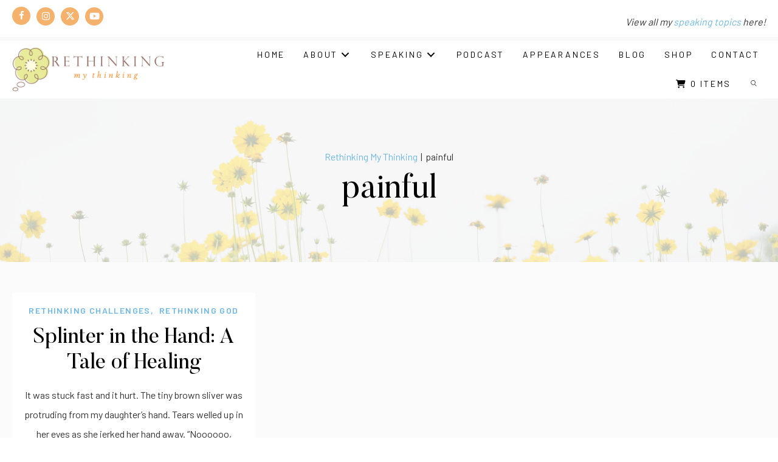

--- FILE ---
content_type: text/css
request_url: https://rethinkingmythinking.com/wp-content/uploads/bb-plugin/cache/bb2b348b4b203274483bc0e4bdbf8b7b-layout-bundle.css?ver=2.10.0.5-1.5.2.1
body_size: 22630
content:
.fl-builder-content *,.fl-builder-content *:before,.fl-builder-content *:after {-webkit-box-sizing: border-box;-moz-box-sizing: border-box;box-sizing: border-box;}.fl-row:before,.fl-row:after,.fl-row-content:before,.fl-row-content:after,.fl-col-group:before,.fl-col-group:after,.fl-col:before,.fl-col:after,.fl-module:not([data-accepts]):before,.fl-module:not([data-accepts]):after,.fl-module-content:before,.fl-module-content:after {display: table;content: " ";}.fl-row:after,.fl-row-content:after,.fl-col-group:after,.fl-col:after,.fl-module:not([data-accepts]):after,.fl-module-content:after {clear: both;}.fl-clear {clear: both;}.fl-row,.fl-row-content {margin-left: auto;margin-right: auto;min-width: 0;}.fl-row-content-wrap {position: relative;}.fl-builder-mobile .fl-row-bg-photo .fl-row-content-wrap {background-attachment: scroll;}.fl-row-bg-video,.fl-row-bg-video .fl-row-content,.fl-row-bg-embed,.fl-row-bg-embed .fl-row-content {position: relative;}.fl-row-bg-video .fl-bg-video,.fl-row-bg-embed .fl-bg-embed-code {bottom: 0;left: 0;overflow: hidden;position: absolute;right: 0;top: 0;}.fl-row-bg-video .fl-bg-video video,.fl-row-bg-embed .fl-bg-embed-code video {bottom: 0;left: 0px;max-width: none;position: absolute;right: 0;top: 0px;}.fl-row-bg-video .fl-bg-video video {min-width: 100%;min-height: 100%;width: auto;height: auto;}.fl-row-bg-video .fl-bg-video iframe,.fl-row-bg-embed .fl-bg-embed-code iframe {pointer-events: none;width: 100vw;height: 56.25vw; max-width: none;min-height: 100vh;min-width: 177.77vh; position: absolute;top: 50%;left: 50%;-ms-transform: translate(-50%, -50%); -webkit-transform: translate(-50%, -50%); transform: translate(-50%, -50%);}.fl-bg-video-fallback {background-position: 50% 50%;background-repeat: no-repeat;background-size: cover;bottom: 0px;left: 0px;position: absolute;right: 0px;top: 0px;}.fl-row-bg-slideshow,.fl-row-bg-slideshow .fl-row-content {position: relative;}.fl-row .fl-bg-slideshow {bottom: 0;left: 0;overflow: hidden;position: absolute;right: 0;top: 0;z-index: 0;}.fl-builder-edit .fl-row .fl-bg-slideshow * {bottom: 0;height: auto !important;left: 0;position: absolute !important;right: 0;top: 0;}.fl-row-bg-overlay .fl-row-content-wrap:after {border-radius: inherit;content: '';display: block;position: absolute;top: 0;right: 0;bottom: 0;left: 0;z-index: 0;}.fl-row-bg-overlay .fl-row-content {position: relative;z-index: 1;}.fl-row-default-height .fl-row-content-wrap,.fl-row-custom-height .fl-row-content-wrap {display: -webkit-box;display: -webkit-flex;display: -ms-flexbox;display: flex;min-height: 100vh;}.fl-row-overlap-top .fl-row-content-wrap {display: -webkit-inline-box;display: -webkit-inline-flex;display: -moz-inline-box;display: -ms-inline-flexbox;display: inline-flex;width: 100%;}.fl-row-default-height .fl-row-content-wrap,.fl-row-custom-height .fl-row-content-wrap {min-height: 0;}.fl-row-default-height .fl-row-content,.fl-row-full-height .fl-row-content,.fl-row-custom-height .fl-row-content {-webkit-box-flex: 1 1 auto; -moz-box-flex: 1 1 auto;-webkit-flex: 1 1 auto;-ms-flex: 1 1 auto;flex: 1 1 auto;}.fl-row-default-height .fl-row-full-width.fl-row-content,.fl-row-full-height .fl-row-full-width.fl-row-content,.fl-row-custom-height .fl-row-full-width.fl-row-content {max-width: 100%;width: 100%;}.fl-row-default-height.fl-row-align-center .fl-row-content-wrap,.fl-row-full-height.fl-row-align-center .fl-row-content-wrap,.fl-row-custom-height.fl-row-align-center .fl-row-content-wrap {-webkit-align-items: center;-webkit-box-align: center;-webkit-box-pack: center;-webkit-justify-content: center;-ms-flex-align: center;-ms-flex-pack: center;justify-content: center;align-items: center;}.fl-row-default-height.fl-row-align-bottom .fl-row-content-wrap,.fl-row-full-height.fl-row-align-bottom .fl-row-content-wrap,.fl-row-custom-height.fl-row-align-bottom .fl-row-content-wrap {-webkit-align-items: flex-end;-webkit-justify-content: flex-end;-webkit-box-align: end;-webkit-box-pack: end;-ms-flex-align: end;-ms-flex-pack: end;justify-content: flex-end;align-items: flex-end;}.fl-col-group-equal-height {display: flex;flex-wrap: wrap;width: 100%;}.fl-col-group-equal-height.fl-col-group-has-child-loading {flex-wrap: nowrap;}.fl-col-group-equal-height .fl-col,.fl-col-group-equal-height .fl-col-content {display: flex;flex: 1 1 auto;}.fl-col-group-equal-height .fl-col-content {flex-direction: column;flex-shrink: 1;min-width: 1px;max-width: 100%;width: 100%;}.fl-col-group-equal-height:before,.fl-col-group-equal-height .fl-col:before,.fl-col-group-equal-height .fl-col-content:before,.fl-col-group-equal-height:after,.fl-col-group-equal-height .fl-col:after,.fl-col-group-equal-height .fl-col-content:after{content: none;}.fl-col-group-nested.fl-col-group-equal-height.fl-col-group-align-top .fl-col-content,.fl-col-group-equal-height.fl-col-group-align-top .fl-col-content {justify-content: flex-start;}.fl-col-group-nested.fl-col-group-equal-height.fl-col-group-align-center .fl-col-content,.fl-col-group-equal-height.fl-col-group-align-center .fl-col-content {justify-content: center;}.fl-col-group-nested.fl-col-group-equal-height.fl-col-group-align-bottom .fl-col-content,.fl-col-group-equal-height.fl-col-group-align-bottom .fl-col-content {justify-content: flex-end;}.fl-col-group-equal-height.fl-col-group-align-center .fl-col-group {width: 100%;}.fl-col {float: left;min-height: 1px;}.fl-col-bg-overlay .fl-col-content {position: relative;}.fl-col-bg-overlay .fl-col-content:after {border-radius: inherit;content: '';display: block;position: absolute;top: 0;right: 0;bottom: 0;left: 0;z-index: 0;}.fl-col-bg-overlay .fl-module {position: relative;z-index: 2;}.single:not(.woocommerce).single-fl-builder-template .fl-content {width: 100%;}.fl-builder-layer {position: absolute;top:0;left:0;right: 0;bottom: 0;z-index: 0;pointer-events: none;overflow: hidden;}.fl-builder-shape-layer {z-index: 0;}.fl-builder-shape-layer.fl-builder-bottom-edge-layer {z-index: 1;}.fl-row-bg-overlay .fl-builder-shape-layer {z-index: 1;}.fl-row-bg-overlay .fl-builder-shape-layer.fl-builder-bottom-edge-layer {z-index: 2;}.fl-row-has-layers .fl-row-content {z-index: 1;}.fl-row-bg-overlay .fl-row-content {z-index: 2;}.fl-builder-layer > * {display: block;position: absolute;top:0;left:0;width: 100%;}.fl-builder-layer + .fl-row-content {position: relative;}.fl-builder-layer .fl-shape {fill: #aaa;stroke: none;stroke-width: 0;width:100%;}@supports (-webkit-touch-callout: inherit) {.fl-row.fl-row-bg-parallax .fl-row-content-wrap,.fl-row.fl-row-bg-fixed .fl-row-content-wrap {background-position: center !important;background-attachment: scroll !important;}}@supports (-webkit-touch-callout: none) {.fl-row.fl-row-bg-fixed .fl-row-content-wrap {background-position: center !important;background-attachment: scroll !important;}}.fl-clearfix:before,.fl-clearfix:after {display: table;content: " ";}.fl-clearfix:after {clear: both;}.sr-only {position: absolute;width: 1px;height: 1px;padding: 0;overflow: hidden;clip: rect(0,0,0,0);white-space: nowrap;border: 0;}.fl-builder-content .fl-button:is(a, button),.fl-builder-content a.fl-button:visited {border-radius: 4px;display: inline-block;font-size: 16px;font-weight: normal;line-height: 18px;padding: 12px 24px;text-decoration: none;text-shadow: none;}.fl-builder-content .fl-button:hover {text-decoration: none;}.fl-builder-content .fl-button:active {position: relative;top: 1px;}.fl-builder-content .fl-button-width-full .fl-button {width: 100%;display: block;text-align: center;}.fl-builder-content .fl-button-width-custom .fl-button {display: inline-block;text-align: center;max-width: 100%;}.fl-builder-content .fl-button-left {text-align: left;}.fl-builder-content .fl-button-center {text-align: center;}.fl-builder-content .fl-button-right {text-align: right;}.fl-builder-content .fl-button i {font-size: 1.3em;height: auto;margin-right:8px;vertical-align: middle;width: auto;}.fl-builder-content .fl-button i.fl-button-icon-after {margin-left: 8px;margin-right: 0;}.fl-builder-content .fl-button-has-icon .fl-button-text {vertical-align: middle;}.fl-icon-wrap {display: inline-block;}.fl-icon {display: table-cell;vertical-align: middle;}.fl-icon a {text-decoration: none;}.fl-icon i {float: right;height: auto;width: auto;}.fl-icon i:before {border: none !important;height: auto;width: auto;}.fl-icon-text {display: table-cell;text-align: left;padding-left: 15px;vertical-align: middle;}.fl-icon-text-empty {display: none;}.fl-icon-text *:last-child {margin: 0 !important;padding: 0 !important;}.fl-icon-text a {text-decoration: none;}.fl-icon-text span {display: block;}.fl-icon-text span.mce-edit-focus {min-width: 1px;}.fl-module img {max-width: 100%;}.fl-photo {line-height: 0;position: relative;}.fl-photo-align-left {text-align: left;}.fl-photo-align-center {text-align: center;}.fl-photo-align-right {text-align: right;}.fl-photo-content {display: inline-block;line-height: 0;position: relative;max-width: 100%;}.fl-photo-img-svg {width: 100%;}.fl-photo-content img {display: inline;height: auto;max-width: 100%;}.fl-photo-crop-circle img {-webkit-border-radius: 100%;-moz-border-radius: 100%;border-radius: 100%;}.fl-photo-caption {font-size: 13px;line-height: 18px;overflow: hidden;text-overflow: ellipsis;}.fl-photo-caption-below {padding-bottom: 20px;padding-top: 10px;}.fl-photo-caption-hover {background: rgba(0,0,0,0.7);bottom: 0;color: #fff;left: 0;opacity: 0;filter: alpha(opacity = 0);padding: 10px 15px;position: absolute;right: 0;-webkit-transition:opacity 0.3s ease-in;-moz-transition:opacity 0.3s ease-in;transition:opacity 0.3s ease-in;}.fl-photo-content:hover .fl-photo-caption-hover {opacity: 100;filter: alpha(opacity = 100);}.fl-builder-pagination,.fl-builder-pagination-load-more {padding: 40px 0;}.fl-builder-pagination ul.page-numbers {list-style: none;margin: 0;padding: 0;text-align: center;}.fl-builder-pagination li {display: inline-block;list-style: none;margin: 0;padding: 0;}.fl-builder-pagination li a.page-numbers,.fl-builder-pagination li span.page-numbers {border: 1px solid #e6e6e6;display: inline-block;padding: 5px 10px;margin: 0 0 5px;}.fl-builder-pagination li a.page-numbers:hover,.fl-builder-pagination li span.current {background: #f5f5f5;text-decoration: none;}.fl-slideshow,.fl-slideshow * {-webkit-box-sizing: content-box;-moz-box-sizing: content-box;box-sizing: content-box;}.fl-slideshow .fl-slideshow-image img {max-width: none !important;}.fl-slideshow-social {line-height: 0 !important;}.fl-slideshow-social * {margin: 0 !important;}.fl-builder-content .bx-wrapper .bx-viewport {background: transparent;border: none;box-shadow: none;left: 0;}.mfp-wrap button.mfp-arrow,.mfp-wrap button.mfp-arrow:active,.mfp-wrap button.mfp-arrow:hover,.mfp-wrap button.mfp-arrow:focus {background: transparent !important;border: none !important;outline: none;position: absolute;top: 50%;box-shadow: none !important;}.mfp-wrap .mfp-close,.mfp-wrap .mfp-close:active,.mfp-wrap .mfp-close:hover,.mfp-wrap .mfp-close:focus {background: transparent !important;border: none !important;outline: none;position: absolute;top: 0;box-shadow: none !important;}.admin-bar .mfp-wrap .mfp-close,.admin-bar .mfp-wrap .mfp-close:active,.admin-bar .mfp-wrap .mfp-close:hover,.admin-bar .mfp-wrap .mfp-close:focus {top: 32px!important;}img.mfp-img {padding: 0;}.mfp-counter {display: none;}.mfp-wrap .mfp-preloader.fa {font-size: 30px;}.fl-form-field {margin-bottom: 15px;}.fl-form-field input.fl-form-error {border-color: #DD6420;}.fl-form-error-message {clear: both;color: #DD6420;display: none;padding-top: 8px;font-size: 12px;font-weight: lighter;}.fl-form-button-disabled {opacity: 0.5;}.fl-animation {opacity: 0;}body.fl-no-js .fl-animation {opacity: 1;}.fl-builder-preview .fl-animation,.fl-builder-edit .fl-animation,.fl-animated {opacity: 1;}.fl-animated {animation-fill-mode: both;}.fl-button.fl-button-icon-animation i {width: 0 !important;opacity: 0;transition: all 0.2s ease-out;}.fl-button.fl-button-icon-animation:hover i {opacity: 1 !important;}.fl-button.fl-button-icon-animation i.fl-button-icon-after {margin-left: 0px !important;}.fl-button.fl-button-icon-animation:hover i.fl-button-icon-after {margin-left: 10px !important;}.fl-button.fl-button-icon-animation i.fl-button-icon-before {margin-right: 0 !important;}.fl-button.fl-button-icon-animation:hover i.fl-button-icon-before {margin-right: 20px !important;margin-left: -10px;}@media (max-width: 1200px) {}@media (max-width: 992px) { .fl-col-group.fl-col-group-medium-reversed {display: -webkit-flex;display: flex;-webkit-flex-wrap: wrap-reverse;flex-wrap: wrap-reverse;flex-direction: row-reverse;} }@media (max-width: 768px) { .fl-row-content-wrap {background-attachment: scroll !important;}.fl-row-bg-parallax .fl-row-content-wrap {background-attachment: scroll !important;background-position: center center !important;}.fl-col-group.fl-col-group-equal-height {display: block;}.fl-col-group.fl-col-group-equal-height.fl-col-group-custom-width {display: -webkit-box;display: -webkit-flex;display: flex;}.fl-col-group.fl-col-group-responsive-reversed {display: -webkit-flex;display: flex;-webkit-flex-wrap: wrap-reverse;flex-wrap: wrap-reverse;flex-direction: row-reverse;}.fl-col-group.fl-col-group-responsive-reversed .fl-col:not(.fl-col-small-custom-width) {flex-basis: 100%;width: 100% !important;}.fl-col-group.fl-col-group-medium-reversed:not(.fl-col-group-responsive-reversed) {display: unset;display: unset;-webkit-flex-wrap: unset;flex-wrap: unset;flex-direction: unset;}.fl-col {clear: both;float: none;margin-left: auto;margin-right: auto;width: auto !important;}.fl-col-small:not(.fl-col-small-full-width) {max-width: 400px;}.fl-block-col-resize {display:none;}.fl-row[data-node] .fl-row-content-wrap {margin: 0;padding-left: 0;padding-right: 0;}.fl-row[data-node] .fl-bg-video,.fl-row[data-node] .fl-bg-slideshow {left: 0;right: 0;}.fl-col[data-node] .fl-col-content {margin: 0;padding-left: 0;padding-right: 0;} }@media (min-width: 1201px) {html .fl-visible-large:not(.fl-visible-desktop),html .fl-visible-medium:not(.fl-visible-desktop),html .fl-visible-mobile:not(.fl-visible-desktop) {display: none;}}@media (min-width: 993px) and (max-width: 1200px) {html .fl-visible-desktop:not(.fl-visible-large),html .fl-visible-medium:not(.fl-visible-large),html .fl-visible-mobile:not(.fl-visible-large) {display: none;}}@media (min-width: 769px) and (max-width: 992px) {html .fl-visible-desktop:not(.fl-visible-medium),html .fl-visible-large:not(.fl-visible-medium),html .fl-visible-mobile:not(.fl-visible-medium) {display: none;}}@media (max-width: 768px) {html .fl-visible-desktop:not(.fl-visible-mobile),html .fl-visible-large:not(.fl-visible-mobile),html .fl-visible-medium:not(.fl-visible-mobile) {display: none;}}.fl-col-content {display: flex;flex-direction: column;margin-top: 0px;margin-right: 0px;margin-bottom: 0px;margin-left: 0px;padding-top: 0px;padding-right: 0px;padding-bottom: 0px;padding-left: 0px;}.fl-row-fixed-width {max-width: 1290px;}.fl-builder-content > .fl-module-box {margin: 0;}.fl-row-content-wrap {margin-top: 0px;margin-right: 0px;margin-bottom: 0px;margin-left: 0px;padding-top: 20px;padding-right: 20px;padding-bottom: 20px;padding-left: 20px;}.fl-module-content, .fl-module:where(.fl-module:not(:has(> .fl-module-content))) {margin-top: 20px;margin-right: 20px;margin-bottom: 20px;margin-left: 20px;}.fl-node-sc18dymo2h9i > .fl-row-content-wrap {background-color: #ffffff;} .fl-node-sc18dymo2h9i > .fl-row-content-wrap {padding-top:0px;padding-bottom:0px;}.fl-node-u0d51t69p4mq {width: 30%;}@media(max-width: 1200px) {.fl-builder-content .fl-node-u0d51t69p4mq {width: 20% !important;max-width: none;-webkit-box-flex: 0 1 auto;-moz-box-flex: 0 1 auto;-webkit-flex: 0 1 auto;-ms-flex: 0 1 auto;flex: 0 1 auto;}}@media(max-width: 992px) {.fl-builder-content .fl-node-u0d51t69p4mq {width: 50% !important;max-width: none;-webkit-box-flex: 0 1 auto;-moz-box-flex: 0 1 auto;-webkit-flex: 0 1 auto;-ms-flex: 0 1 auto;flex: 0 1 auto;}}@media(max-width: 768px) {.fl-builder-content .fl-node-u0d51t69p4mq {width: 80% !important;max-width: none;clear: none;float: left;}}.fl-node-ygsx30v69mol {width: 70%;}@media(max-width: 992px) {.fl-builder-content .fl-node-ygsx30v69mol {width: 50% !important;max-width: none;-webkit-box-flex: 0 1 auto;-moz-box-flex: 0 1 auto;-webkit-flex: 0 1 auto;-ms-flex: 0 1 auto;flex: 0 1 auto;}}@media(max-width: 768px) {.fl-builder-content .fl-node-ygsx30v69mol {width: 20% !important;max-width: none;clear: none;float: left;}}img.mfp-img {padding-bottom: 40px !important;}.fl-builder-edit .fl-fill-container img {transition: object-position .5s;}.fl-fill-container :is(.fl-module-content, .fl-photo, .fl-photo-content, img) {height: 100% !important;width: 100% !important;}@media (max-width: 768px) { .fl-photo-content,.fl-photo-img {max-width: 100%;} }.fl-node-9mhbv02g6qes, .fl-node-9mhbv02g6qes .fl-photo {text-align: left;}.fl-node-9mhbv02g6qes .fl-photo-content, .fl-node-9mhbv02g6qes .fl-photo-img {width: 250px;} .fl-node-9mhbv02g6qes > .fl-module-content {margin-top:10px;margin-bottom:10px;}@media ( max-width: 1200px ) { .fl-node-9mhbv02g6qes.fl-module > .fl-module-content {margin-top:0px;margin-right:0px;margin-bottom:0px;margin-left:0px;}}.pp-advanced-menu ul,.pp-advanced-menu li {list-style: none;margin: 0;padding: 0;}.pp-advanced-menu .menu:before,.pp-advanced-menu .menu:after {content: '';display: table;clear: both;}.pp-advanced-menu:not(.off-canvas):not(.full-screen) .pp-advanced-menu-horizontal {display: inline-flex;flex-wrap: wrap;align-items: center;}.pp-advanced-menu .menu {padding-left: 0;}.pp-advanced-menu li {position: relative;}.pp-advanced-menu a {display: block;text-decoration: none;outline: 0;}.pp-advanced-menu a:hover,.pp-advanced-menu a:focus {text-decoration: none;outline: 0;}.pp-advanced-menu .sub-menu {width: 220px;}.pp-advanced-menu .pp-menu-nav {outline: 0;}.fl-module[data-node] .pp-advanced-menu .pp-advanced-menu-expanded .sub-menu {background-color: transparent;-webkit-box-shadow: none;-ms-box-shadow: none;box-shadow: none;}.pp-advanced-menu .pp-has-submenu:focus,.pp-advanced-menu .pp-has-submenu .sub-menu:focus,.pp-advanced-menu .pp-has-submenu-container:focus {outline: 0;}.pp-advanced-menu .pp-has-submenu-container {position: relative;}.pp-advanced-menu .pp-advanced-menu-accordion .pp-has-submenu > .sub-menu {display: none;}.pp-advanced-menu .pp-advanced-menu-horizontal .pp-has-submenu.pp-active .hide-heading > .sub-menu {box-shadow: none;display: block !important;}.pp-advanced-menu .pp-menu-toggle {position: absolute;top: 50%;right: 10px;cursor: pointer;}.pp-advanced-menu .pp-toggle-arrows .pp-menu-toggle:before,.pp-advanced-menu .pp-toggle-none .pp-menu-toggle:before {content: '';border-color: #333;}.pp-advanced-menu .pp-menu-expanded .pp-menu-toggle {display: none;}.pp-advanced-menu-mobile {display: flex;align-items: center;justify-content: center;}.fl-module-pp-advanced-menu .pp-advanced-menu-mobile-toggle {position: relative;padding: 8px;background-color: transparent;border: none;color: #333;border-radius: 0;cursor: pointer;line-height: 0;display: inline-flex;align-items: center;justify-content: center;}.pp-advanced-menu-mobile-toggle.text {width: 100%;text-align: center;}.pp-advanced-menu-mobile-toggle.hamburger .pp-advanced-menu-mobile-toggle-label,.pp-advanced-menu-mobile-toggle.hamburger-label .pp-advanced-menu-mobile-toggle-label {display: inline-block;margin-left: 10px;line-height: 0.8;}.pp-advanced-menu-mobile-toggle.hamburger .pp-svg-container,.pp-advanced-menu-mobile-toggle.hamburger-label .pp-svg-container {display: inline-block;position: relative;width: 1.4em;height: 1.4em;vertical-align: middle;}.pp-advanced-menu-mobile-toggle.hamburger .hamburger-menu,.pp-advanced-menu-mobile-toggle.hamburger-label .hamburger-menu {position: absolute;top: 0;left: 0;right: 0;bottom: 0;}.pp-advanced-menu-mobile-toggle.hamburger .hamburger-menu rect,.pp-advanced-menu-mobile-toggle.hamburger-label .hamburger-menu rect {fill: currentColor;}.pp-advanced-menu-mobile-toggle .pp-hamburger {font: inherit;display: inline-block;overflow: visible;margin: 0;cursor: pointer;transition-timing-function: linear;transition-duration: .15s;transition-property: opacity,filter;text-transform: none;color: inherit;border: 0;background-color: transparent;line-height: 0;}.pp-advanced-menu-mobile-toggle .pp-hamburger:focus {outline: none;}.pp-advanced-menu-mobile-toggle .pp-hamburger .pp-hamburger-box {position: relative;display: inline-block;width: 30px;height: 18px;}.pp-advanced-menu-mobile-toggle .pp-hamburger-box .pp-hamburger-inner {top: 50%;display: block;margin-top: -2px;}.pp-advanced-menu-mobile-toggle .pp-hamburger .pp-hamburger-box .pp-hamburger-inner,.pp-advanced-menu-mobile-toggle .pp-hamburger .pp-hamburger-box .pp-hamburger-inner:before,.pp-advanced-menu-mobile-toggle .pp-hamburger .pp-hamburger-box .pp-hamburger-inner:after {background-color: #000;position: absolute;width: 30px;height: 3px;transition-timing-function: ease;transition-duration: .15s;transition-property: transform;border-radius: 4px;}.pp-advanced-menu-mobile-toggle .pp-hamburger .pp-hamburger-box .pp-hamburger-inner:before, .pp-advanced-menu-mobile-toggle .pp-hamburger .pp-hamburger-box .pp-hamburger-inner:after {display: block;content: "";}.pp-advanced-menu-mobile-toggle .pp-hamburger .pp-hamburger-box .pp-hamburger-inner:before {transition: all .25s;top: -8px;}.pp-advanced-menu-mobile-toggle .pp-hamburger .pp-hamburger-box .pp-hamburger-inner:after {transition: all .25s;bottom: -8px;}.pp-advanced-menu.off-canvas .pp-off-canvas-menu .pp-menu-close-btn {position: relative;cursor: pointer;float: right;top: 20px;right: 20px;line-height: 1;z-index: 1;font-style: normal;font-family: Helvetica, Arial, sans-serif;font-weight: 100;text-decoration: none !important;}.pp-advanced-menu.off-canvas .pp-off-canvas-menu.pp-menu-right .pp-menu-close-btn {float: left;right: 0;left: 20px;}.pp-advanced-menu.off-canvas .pp-off-canvas-menu ul.menu {overflow-y: auto;width: 100%;}.pp-advanced-menu .pp-menu-overlay {position: fixed;width: 100%;height: 100%;top: 0;left: 0;background: rgba(0,0,0,0.8);z-index: 999;overflow-y: auto;overflow-x: hidden;min-height: 100vh;}html:not(.pp-full-screen-menu-open) .fl-builder-edit .pp-advanced-menu .pp-menu-overlay,html:not(.pp-off-canvas-menu-open) .fl-builder-edit .pp-advanced-menu .pp-menu-overlay {position: absolute;}.pp-advanced-menu .pp-menu-overlay > ul.menu {position: relative;top: 50%;width: 100%;height: 60%;margin: 0 auto;-webkit-transform: translateY(-50%);-moz-transform: translateY(-50%);transform: translateY(-50%);}.pp-advanced-menu .pp-overlay-fade {opacity: 0;visibility: hidden;-webkit-transition: opacity 0.5s, visibility 0s 0.5s;transition: opacity 0.5s, visibility 0s 0.5s;}.pp-advanced-menu.menu-open .pp-overlay-fade {opacity: 1;visibility: visible;-webkit-transition: opacity 0.5s;transition: opacity 0.5s;}.pp-advanced-menu .pp-overlay-corner {opacity: 0;visibility: hidden;-webkit-transform: translateY(50px) translateX(50px);-moz-transform: translateY(50px) translateX(50px);transform: translateY(50px) translateX(50px);-webkit-transition: opacity 0.5s, -webkit-transform 0.5s, visibility 0s 0.5s;-moz-transition: opacity 0.5s, -moz-transform 0.5s, visibility 0s 0.5s;transition: opacity 0.5s, transform 0.5s, visibility 0s 0.5s;}.pp-advanced-menu.menu-open .pp-overlay-corner {opacity: 1;visibility: visible;-webkit-transform: translateY(0%);-moz-transform: translateY(0%);transform: translateY(0%);-webkit-transition: opacity 0.5s, -webkit-transform 0.5s;-moz-transition: opacity 0.5s, -moz-transform 0.5s;transition: opacity 0.5s, transform 0.5s;}.pp-advanced-menu .pp-overlay-slide-down {visibility: hidden;-webkit-transform: translateY(-100%);-moz-transform: translateY(-100%);transform: translateY(-100%);-webkit-transition: -webkit-transform 0.4s ease-in-out, visibility 0s 0.4s;-moz-transition: -moz-transform 0.4s ease-in-out, visibility 0s 0.4s;transition: transform 0.4s ease-in-out, visibility 0s 0.4s;}.pp-advanced-menu.menu-open .pp-overlay-slide-down {visibility: visible;-webkit-transform: translateY(0%);-moz-transform: translateY(0%);transform: translateY(0%);-webkit-transition: -webkit-transform 0.4s ease-in-out;-moz-transition: -moz-transform 0.4s ease-in-out;transition: transform 0.4s ease-in-out;}.pp-advanced-menu .pp-overlay-scale {visibility: hidden;opacity: 0;-webkit-transform: scale(0.9);-moz-transform: scale(0.9);transform: scale(0.9);-webkit-transition: -webkit-transform 0.2s, opacity 0.2s, visibility 0s 0.2s;-moz-transition: -moz-transform 0.2s, opacity 0.2s, visibility 0s 0.2s;transition: transform 0.2s, opacity 0.2s, visibility 0s 0.2s;}.pp-advanced-menu.menu-open .pp-overlay-scale {visibility: visible;opacity: 1;-webkit-transform: scale(1);-moz-transform: scale(1);transform: scale(1);-webkit-transition: -webkit-transform 0.4s, opacity 0.4s;-moz-transition: -moz-transform 0.4s, opacity 0.4s;transition: transform 0.4s, opacity 0.4s;}.pp-advanced-menu .pp-overlay-door {visibility: hidden;width: 0;left: 50%;-webkit-transform: translateX(-50%);-moz-transform: translateX(-50%);transform: translateX(-50%);-webkit-transition: width 0.5s 0.3s, visibility 0s 0.8s;-moz-transition: width 0.5s 0.3s, visibility 0s 0.8s;transition: width 0.5s 0.3s, visibility 0s 0.8s;}.pp-advanced-menu.menu-open .pp-overlay-door {visibility: visible;width: 100%;-webkit-transition: width 0.5s;-moz-transition: width 0.5s;transition: width 0.5s;}.pp-advanced-menu .pp-overlay-door > ul.menu {left: 0;right: 0;-webkit-transform: translateY(-50%);-moz-transform: translateY(-50%);transform: translateY(-50%);}.pp-advanced-menu .pp-overlay-door > ul,.pp-advanced-menu .pp-overlay-door .pp-menu-close-btn {opacity: 0;-webkit-transition: opacity 0.3s 0.5s;-moz-transition: opacity 0.3s 0.5s;transition: opacity 0.3s 0.5s;}.pp-advanced-menu.menu-open .pp-overlay-door > ul,.pp-advanced-menu.menu-open .pp-overlay-door .pp-menu-close-btn {opacity: 1;-webkit-transition-delay: 0.5s;-moz-transition-delay: 0.5s;transition-delay: 0.5s;}.pp-advanced-menu.menu-close .pp-overlay-door > ul,.pp-advanced-menu.menu-close .pp-overlay-door .pp-menu-close-btn {-webkit-transition-delay: 0s;-moz-transition-delay: 0s;transition-delay: 0s;}.pp-advanced-menu .pp-menu-overlay .pp-toggle-arrows .pp-has-submenu-container a > span {}.pp-advanced-menu .pp-menu-overlay .pp-menu-close-btn {position: absolute;display: block;width: 55px;height: 45px;right: 20px;top: 50px;overflow: hidden;border: none;outline: none;z-index: 100;font-size: 30px;cursor: pointer;background-color: transparent;-webkit-touch-callout: none;-webkit-user-select: none;-khtml-user-select: none;-moz-user-select: none;-ms-user-select: none;user-select: none;-webkit-transition: background-color 0.3s;-moz-transition: background-color 0.3s;transition: background-color 0.3s;}.pp-advanced-menu .pp-menu-overlay .pp-menu-close-btn:before,.pp-advanced-menu .pp-menu-overlay .pp-menu-close-btn:after {content: '';position: absolute;left: 50%;width: 2px;height: 40px;background-color: #ffffff;-webkit-transition: -webkit-transform 0.3s;-moz-transition: -moz-transform 0.3s;transition: transform 0.3s;-webkit-transform: translateY(0) rotate(45deg);-moz-transform: translateY(0) rotate(45deg);transform: translateY(0) rotate(45deg);}.pp-advanced-menu .pp-menu-overlay .pp-menu-close-btn:after {-webkit-transform: translateY(0) rotate(-45deg);-moz-transform: translateY(0) rotate(-45deg);transform: translateY(0) rotate(-45deg);}.pp-advanced-menu .pp-off-canvas-menu {position: fixed;top: 0;z-index: 999998;width: 320px;height: 100%;opacity: 0;background: #333;overflow-y: auto;overflow-x: hidden;-ms-overflow-style: -ms-autohiding-scrollbar;-webkit-transition: all 0.5s;-moz-transition: all 0.5s;transition: all 0.5s;-webkit-perspective: 1000;-moz-perspective: 1000;perspective: 1000;backface-visibility: hidden;will-change: transform;-webkit-overflow-scrolling: touch;}.pp-advanced-menu .pp-off-canvas-menu.pp-menu-left {left: 0;-webkit-transform: translate3d(-350px, 0, 0);-moz-transform: translate3d(-350px, 0, 0);transform: translate3d(-350px, 0, 0);}.pp-advanced-menu .pp-off-canvas-menu.pp-menu-right {right: 0;-webkit-transform: translate3d(350px, 0, 0);-moz-transform: translate3d(350px, 0, 0);transform: translate3d(350px, 0, 0);}html.pp-off-canvas-menu-open .pp-advanced-menu.menu-open .pp-off-canvas-menu {-webkit-transform: translate3d(0, 0, 0);-moz-transform: translate3d(0, 0, 0);transform: translate3d(0, 0, 0);opacity: 1;}.pp-advanced-menu.off-canvas {overflow-y: auto;}.pp-advanced-menu.off-canvas .pp-clear {position: fixed;top: 0;left: 0;width: 100%;height: 100%;z-index: 999998;background: rgba(0,0,0,0.1);visibility: hidden;opacity: 0;-webkit-transition: all 0.5s ease-in-out;-moz-transition: all 0.5s ease-in-out;transition: all 0.5s ease-in-out;}.pp-advanced-menu.off-canvas.menu-open .pp-clear {visibility: visible;opacity: 1;}.fl-builder-edit .pp-advanced-menu.off-canvas .pp-clear {z-index: 100010;}.pp-advanced-menu .pp-off-canvas-menu .menu {margin-top: 0;}.pp-advanced-menu li.mega-menu .hide-heading > a,.pp-advanced-menu li.mega-menu .hide-heading > .pp-has-submenu-container,.pp-advanced-menu li.mega-menu-disabled .hide-heading > a,.pp-advanced-menu li.mega-menu-disabled .hide-heading > .pp-has-submenu-container {display: none;}ul.pp-advanced-menu-horizontal li.mega-menu {position: static;}ul.pp-advanced-menu-horizontal li.mega-menu > ul.sub-menu {top: inherit !important;left: 0 !important;right: 0 !important;width: 100%;background: #ffffff;}ul.pp-advanced-menu-horizontal li.mega-menu.pp-has-submenu:hover > ul.sub-menu,ul.pp-advanced-menu-horizontal li.mega-menu.pp-has-submenu.pp-active > ul.sub-menu{display: flex !important;}ul.pp-advanced-menu-horizontal li.mega-menu > ul.sub-menu li {border-color: transparent;}ul.pp-advanced-menu-horizontal li.mega-menu > ul.sub-menu > li {width: 100%;}ul.pp-advanced-menu-horizontal li.mega-menu > ul.sub-menu > li > .pp-has-submenu-container a {font-weight: bold;}ul.pp-advanced-menu-horizontal li.mega-menu > ul.sub-menu > li > .pp-has-submenu-container a:hover {background: transparent;}ul.pp-advanced-menu-horizontal li.mega-menu > ul.sub-menu .pp-menu-toggle {display: none;}ul.pp-advanced-menu-horizontal li.mega-menu > ul.sub-menu ul.sub-menu {background: transparent;-webkit-box-shadow: none;-ms-box-shadow: none;box-shadow: none;display: block;min-width: 0;opacity: 1;padding: 0;position: static;visibility: visible;}.pp-advanced-menu ul li.mega-menu a:not([href]) {color: unset;background: none;background-color: unset;}.rtl .pp-advanced-menu:not(.full-screen) .menu .pp-has-submenu .sub-menu {text-align: inherit;right: 0; left: auto;}.rtl .pp-advanced-menu .menu .pp-has-submenu .pp-has-submenu .sub-menu {right: 100%; left: auto;}.rtl .pp-advanced-menu .menu .pp-menu-toggle,.rtl .pp-advanced-menu.off-canvas .menu.pp-toggle-arrows .pp-menu-toggle {right: auto;left: 10px;}.rtl .pp-advanced-menu.off-canvas .menu.pp-toggle-arrows .pp-menu-toggle {left: 28px;}.rtl .pp-advanced-menu.full-screen .menu .pp-menu-toggle {left: 0;}.rtl .pp-advanced-menu:not(.off-canvas) .menu:not(.pp-advanced-menu-accordion) .pp-has-submenu .pp-has-submenu .pp-menu-toggle {right: auto;left: 0;}.rtl .pp-advanced-menu:not(.full-screen):not(.off-canvas) .menu:not(.pp-advanced-menu-accordion):not(.pp-advanced-menu-vertical) .pp-has-submenu .pp-has-submenu .pp-menu-toggle:before {-webkit-transform: translateY( -5px ) rotate( 135deg );-ms-transform: translateY( -5px ) rotate( 135deg );transform: translateY( -5px ) rotate( 135deg );}.rtl .pp-advanced-menu .menu .pp-has-submenu-container > a > span,.rtl .pp-advanced-menu .menu.pp-advanced-menu-horizontal.pp-toggle-arrows .pp-has-submenu-container > a > span {padding-right: 0;padding-left: 28px;}.rtl .pp-advanced-menu.off-canvas .menu .pp-has-submenu-container > a > span,.rtl .pp-advanced-menu.off-canvas .menu.pp-advanced-menu-horizontal.pp-toggle-arrows .pp-has-submenu-container > a > span {padding-left: 0;}.pp-advanced-menu li .pp-search-form-wrap {position: absolute;right: 0;top: 100%;z-index: 10;opacity: 0;visibility: hidden;transition: all 0.2s ease-in-out;}.pp-advanced-menu li:not(.pp-search-active) .pp-search-form-wrap {height: 0;}.pp-advanced-menu li.pp-search-active .pp-search-form-wrap {opacity: 1;visibility: visible;}.pp-advanced-menu li .pp-search-form-wrap .pp-search-form__icon {display: none;}.pp-advanced-menuli .pp-search-form__container {max-width: 100%;}.pp-advanced-menu.off-canvas li .pp-search-form-wrap,.pp-advanced-menu.off-canvas li .pp-search-form__container {width: 100%;position: static;}.pp-advanced-menu.full-screen li .pp-search-form-wrap {max-width: 100%;}.pp-advanced-menu .pp-advanced-menu-accordion li .pp-search-form-wrap {width: 100%;}.pp-advanced-menu .pp-advanced-menu-accordion.pp-menu-align-center li .pp-search-form__container {margin: 0 auto;}.pp-advanced-menu .pp-advanced-menu-accordion.pp-menu-align-right li .pp-search-form__container {margin-right: 0;margin-left: auto;}.pp-advanced-menu li.pp-menu-cart-item .pp-menu-cart-icon {margin-right: 5px;}@media (max-width: 768px) {}.fl-node-oxbprsn36d5w .pp-advanced-menu-horizontal {justify-content: flex-end;}.fl-node-oxbprsn36d5w .pp-advanced-menu .menu > li {margin-left: 10px;}.fl-node-oxbprsn36d5w .pp-advanced-menu .pp-has-submenu-container a > span {padding-right: 38px;}.fl-node-oxbprsn36d5w-clone {display: none;}.fl-node-oxbprsn36d5w .pp-advanced-menu .menu > li > a,.fl-node-oxbprsn36d5w .pp-advanced-menu .menu > li > .pp-has-submenu-container > a {color: #000000;}.fl-node-oxbprsn36d5w .pp-advanced-menu .pp-toggle-arrows .pp-menu-toggle:before,.fl-node-oxbprsn36d5w .pp-advanced-menu .pp-toggle-none .pp-menu-toggle:before {border-color: #000000;}.fl-node-oxbprsn36d5w .pp-advanced-menu .pp-toggle-arrows li:hover .pp-menu-toggle:before,.fl-node-oxbprsn36d5w .pp-advanced-menu .pp-toggle-none li:hover .pp-menu-toggle:before,.fl-node-oxbprsn36d5w .pp-advanced-menu .pp-toggle-arrows li.focus .pp-menu-toggle:before,.fl-node-oxbprsn36d5w .pp-advanced-menu .pp-toggle-none li.focus .pp-menu-toggle:before {border-color: #6fb8e3;}.fl-node-oxbprsn36d5w .pp-advanced-menu .pp-toggle-arrows li a:hover .pp-menu-toggle:before,.fl-node-oxbprsn36d5w .pp-advanced-menu .pp-toggle-none li a:hover .pp-menu-toggle:before,.fl-node-oxbprsn36d5w .pp-advanced-menu .pp-toggle-arrows li a:focus .pp-menu-toggle:before,.fl-node-oxbprsn36d5w .pp-advanced-menu .pp-toggle-none li a:focus .pp-menu-toggle:before {border-color: #6fb8e3;}.fl-node-oxbprsn36d5w .menu > li > a:hover,.fl-node-oxbprsn36d5w .menu > li > a:focus,.fl-node-oxbprsn36d5w .menu > li:hover > .pp-has-submenu-container > a,.fl-node-oxbprsn36d5w .menu > li.focus > .pp-has-submenu-container > a,.fl-node-oxbprsn36d5w .menu > li.current-menu-item > a,.fl-node-oxbprsn36d5w .menu > li.current-menu-item > .pp-has-submenu-container > a {color: #6fb8e3;}.fl-node-oxbprsn36d5w .pp-advanced-menu .pp-toggle-arrows .pp-has-submenu-container:hover .pp-menu-toggle:before,.fl-node-oxbprsn36d5w .pp-advanced-menu .pp-toggle-arrows .pp-has-submenu-container.focus .pp-menu-toggle:before,.fl-node-oxbprsn36d5w .pp-advanced-menu .pp-toggle-arrows li.current-menu-item > .pp-has-submenu-container .pp-menu-toggle:before,.fl-node-oxbprsn36d5w .pp-advanced-menu .pp-toggle-none .pp-has-submenu-container:hover .pp-menu-toggle:before,.fl-node-oxbprsn36d5w .pp-advanced-menu .pp-toggle-none .pp-has-submenu-container.focus .pp-menu-toggle:before,.fl-node-oxbprsn36d5w .pp-advanced-menu .pp-toggle-none li.current-menu-item > .pp-has-submenu-container .pp-menu-toggle:before {border-color: #6fb8e3;}.fl-node-oxbprsn36d5w .menu .pp-has-submenu .sub-menu {display: none;}.fl-node-oxbprsn36d5w .pp-advanced-menu .sub-menu {background-color: #ffffff;}@media (min-width: 768px) {.fl-node-oxbprsn36d5w .pp-advanced-menu .sub-menu {width: 250px;}}.fl-node-oxbprsn36d5w ul.pp-advanced-menu-horizontal li.mega-menu > ul.sub-menu {background: #ffffff;}.fl-node-oxbprsn36d5w .pp-advanced-menu .sub-menu > li > a,.fl-node-oxbprsn36d5w .pp-advanced-menu .sub-menu > li > .pp-has-submenu-container > a {border-width: 0;border-style: solid;border-bottom-width: px;color: #000000;}.fl-node-oxbprsn36d5w .pp-advanced-menu .sub-menu > li > a:hover,.fl-node-oxbprsn36d5w .pp-advanced-menu .sub-menu > li > a:focus,.fl-node-oxbprsn36d5w .pp-advanced-menu .sub-menu > li > .pp-has-submenu-container > a:hover,.fl-node-oxbprsn36d5w .pp-advanced-menu .sub-menu > li > .pp-has-submenu-container > a:focus {}.fl-node-oxbprsn36d5w .pp-advanced-menu .sub-menu > li:last-child > a:not(:focus),.fl-node-oxbprsn36d5w .pp-advanced-menu .sub-menu > li:last-child > .pp-has-submenu-container > a:not(:focus) {border: 0;}.fl-node-oxbprsn36d5w .pp-advanced-menu .sub-menu > li > a:hover,.fl-node-oxbprsn36d5w .pp-advanced-menu .sub-menu > li > a:focus,.fl-node-oxbprsn36d5w .pp-advanced-menu .sub-menu > li > .pp-has-submenu-container > a:hover,.fl-node-oxbprsn36d5w .pp-advanced-menu .sub-menu > li > .pp-has-submenu-container > a:focus,.fl-node-oxbprsn36d5w .pp-advanced-menu .sub-menu > li.current-menu-item > a,.fl-node-oxbprsn36d5w .pp-advanced-menu .sub-menu > li.current-menu-item > .pp-has-submenu-container > a {background-color: #efefef;color: #000000;}.fl-node-oxbprsn36d5w .pp-advanced-menu .pp-toggle-arrows .sub-menu .pp-menu-toggle:before,.fl-node-oxbprsn36d5w .pp-advanced-menu .pp-toggle-none .sub-menu .pp-menu-toggle:before {border-color: #000000;}.fl-node-oxbprsn36d5w .pp-advanced-menu .pp-toggle-arrows .sub-menu li:hover .pp-menu-toggle:before,.fl-node-oxbprsn36d5w .pp-advanced-menu .pp-toggle-none .sub-menu li:hover .pp-menu-toggle:before {border-color: #000000;}.fl-node-oxbprsn36d5w .pp-advanced-menu .pp-menu-toggle:before {content: '';position: absolute;right: 50%;top: 50%;z-index: 1;display: block;width: 9px;height: 9px;margin: -5px -5px 0 0;border-right: 2px solid;border-bottom: 2px solid;-webkit-transform-origin: right bottom;-ms-transform-origin: right bottom;transform-origin: right bottom;-webkit-transform: translateX( -5px ) rotate( 45deg );-ms-transform: translateX( -5px ) rotate( 45deg );transform: translateX( -5px ) rotate( 45deg );}.fl-node-oxbprsn36d5w .pp-advanced-menu .pp-has-submenu.pp-active > .pp-has-submenu-container .pp-menu-toggle {-webkit-transform: rotate( -180deg );-ms-transform: rotate( -180deg );transform: rotate( -180deg );}.fl-node-oxbprsn36d5w .pp-advanced-menu-horizontal.pp-toggle-arrows .pp-has-submenu-container a {padding-right: 24px;}.fl-node-oxbprsn36d5w .pp-advanced-menu-horizontal.pp-toggle-arrows .pp-has-submenu-container > a > span {padding-right: 0px;}.fl-node-oxbprsn36d5w .pp-advanced-menu-horizontal.pp-toggle-arrows .pp-menu-toggle,.fl-node-oxbprsn36d5w .pp-advanced-menu-horizontal.pp-toggle-none .pp-menu-toggle {width: 23px;height: 23px;margin: -11.5px 0 0;}.fl-node-oxbprsn36d5w .pp-advanced-menu-horizontal.pp-toggle-arrows .pp-menu-toggle,.fl-node-oxbprsn36d5w .pp-advanced-menu-horizontal.pp-toggle-none .pp-menu-toggle,.fl-node-oxbprsn36d5w .pp-advanced-menu-vertical.pp-toggle-arrows .pp-menu-toggle,.fl-node-oxbprsn36d5w .pp-advanced-menu-vertical.pp-toggle-none .pp-menu-toggle {width: 24px;height: 23px;margin: -11.5px 0 0;}.fl-node-oxbprsn36d5w .pp-advanced-menu li:first-child {border-top: none;}@media only screen and (max-width: 992px) {.fl-node-oxbprsn36d5w .pp-advanced-menu-mobile-toggle + .pp-clear + .pp-menu-nav ul.menu {display: none;}.fl-node-oxbprsn36d5w .pp-advanced-menu:not(.off-canvas):not(.full-screen) .pp-advanced-menu-horizontal {display: block;}.fl-node-oxbprsn36d5w:not(.fl-node-oxbprsn36d5w-clone):not(.pp-menu-full-screen):not(.pp-menu-off-canvas) .pp-menu-position-below .pp-menu-nav {display: none;}}@media ( max-width: 992px ) {.fl-node-oxbprsn36d5w .pp-advanced-menu .menu {margin-top: 20px;}.fl-node-oxbprsn36d5w .pp-advanced-menu .menu {}.fl-node-oxbprsn36d5w .pp-advanced-menu .menu > li {margin-left: 0 !important;margin-right: 0 !important;}.fl-node-oxbprsn36d5w .pp-advanced-menu .pp-off-canvas-menu .pp-menu-close-btn,.fl-node-oxbprsn36d5w .pp-advanced-menu .pp-menu-overlay .pp-menu-close-btn {display: block;}.fl-node-oxbprsn36d5w .pp-advanced-menu .sub-menu {box-shadow: none;border: 0;}} @media ( min-width: 993px ) {.fl-node-oxbprsn36d5w .menu > li {display: inline-block;}.fl-node-oxbprsn36d5w .menu li {border-top: none;}.fl-node-oxbprsn36d5w .menu li:first-child {border: none;}.fl-node-oxbprsn36d5w .menu li li {border-left: none;}.fl-node-oxbprsn36d5w .menu .pp-has-submenu .sub-menu {position: absolute;top: 100%;left: 0;z-index: 10;visibility: hidden;opacity: 0;text-align:left;}.fl-node-oxbprsn36d5w .pp-has-submenu .pp-has-submenu .sub-menu {top: 0;left: 100%;}.fl-node-oxbprsn36d5w .pp-advanced-menu .pp-has-submenu:hover > .sub-menu,.fl-node-oxbprsn36d5w .pp-advanced-menu .pp-has-submenu.pp-active .sub-menu {display: block;visibility: visible;opacity: 1;}.fl-node-oxbprsn36d5w .menu .pp-has-submenu.pp-menu-submenu-right .sub-menu {top: 100%;left: inherit;right: 0;}.fl-node-oxbprsn36d5w .menu .pp-has-submenu .pp-has-submenu.pp-menu-submenu-right .sub-menu {top: 0;left: inherit;right: 100%;}.fl-node-oxbprsn36d5w .pp-advanced-menu .pp-has-submenu.pp-active > .pp-has-submenu-container .pp-menu-toggle {-webkit-transform: none;-ms-transform: none;transform: none;}.fl-node-oxbprsn36d5w .pp-advanced-menu .pp-has-submenu .pp-has-submenu .pp-menu-toggle:before {-webkit-transform: translateY( -5px ) rotate( -45deg );-ms-transform: translateY( -5px ) rotate( -45deg );transform: translateY( -5px ) rotate( -45deg );}div.fl-node-oxbprsn36d5w .pp-advanced-menu-mobile-toggle {display: none;}} .fl-node-oxbprsn36d5w .pp-advanced-menu-mobile {text-align: right;justify-content: flex-end;}.fl-builder-content .fl-node-oxbprsn36d5w.fl-module .pp-advanced-menu-mobile .pp-advanced-menu-mobile-toggle,.fl-page .fl-builder-content .fl-node-oxbprsn36d5w.fl-module .pp-advanced-menu-mobile .pp-advanced-menu-mobile-toggle {}.fl-builder-content .fl-node-oxbprsn36d5w.fl-module .pp-advanced-menu-mobile .pp-advanced-menu-mobile-toggle,.fl-page .fl-builder-content .fl-node-oxbprsn36d5w.fl-module .pp-advanced-menu-mobile .pp-advanced-menu-mobile-toggle,fl-builder-content .fl-node-oxbprsn36d5w.fl-module .pp-advanced-menu-mobile .pp-advanced-menu-mobile-toggle i,.fl-page .fl-builder-content .fl-node-oxbprsn36d5w.fl-module .pp-advanced-menu-mobile .pp-advanced-menu-mobile-toggle i {}.fl-node-oxbprsn36d5w .pp-advanced-menu-mobile-toggle .pp-hamburger .pp-hamburger-box,.fl-node-oxbprsn36d5w .pp-advanced-menu-mobile-toggle .pp-hamburger .pp-hamburger-box .pp-hamburger-inner,.fl-node-oxbprsn36d5w .pp-advanced-menu-mobile-toggle .pp-hamburger .pp-hamburger-box .pp-hamburger-inner:before,.fl-node-oxbprsn36d5w .pp-advanced-menu-mobile-toggle .pp-hamburger .pp-hamburger-box .pp-hamburger-inner:after {width: 30px;}.fl-node-oxbprsn36d5w .pp-advanced-menu-mobile-toggle .pp-hamburger .pp-hamburger-box .pp-hamburger-inner,.fl-node-oxbprsn36d5w .pp-advanced-menu-mobile-toggle .pp-hamburger .pp-hamburger-box .pp-hamburger-inner:before,.fl-node-oxbprsn36d5w .pp-advanced-menu-mobile-toggle .pp-hamburger .pp-hamburger-box .pp-hamburger-inner:after {height: 3px;}.fl-node-oxbprsn36d5w .pp-advanced-menu-mobile-toggle i {font-size: 30px;}.fl-node-oxbprsn36d5w .pp-advanced-menu-mobile-toggle rect {fill: #000000;}.fl-node-oxbprsn36d5w .pp-search-form-wrap:not(.pp-search-form--style-full_screen) .pp-search-form__container:not(.pp-search-form--lightbox) {}.fl-node-oxbprsn36d5w .pp-search-form-wrap:not(.pp-search-form--style-full_screen) .pp-search-form--focus .pp-search-form__container:not(.pp-search-form--lightbox) {}.fl-node-oxbprsn36d5w .pp-search-form-wrap.pp-search-form--style-full_screen .pp-search-form__container {}.fl-node-oxbprsn36d5w .pp-search-form-wrap.pp-search-form--style-full_screen .pp-search-form--focus input[type="search"].pp-search-form__input {}.fl-node-oxbprsn36d5w .pp-search-form__icon {padding-left: calc( 40px / 3 );}.fl-node-oxbprsn36d5w .pp-search-form__input,.fl-node-oxbprsn36d5w .pp-search-form-wrap.pp-search-form--style-full_screen input[type="search"].pp-search-form__input {}.fl-node-oxbprsn36d5w .pp-search-form--focus input[type="search"].pp-search-form__input,.fl-node-oxbprsn36d5w .pp-search-form-wrap.pp-search-form--style-full_screen .pp-search-form--focus input[type="search"].pp-search-form__input {}.fl-node-oxbprsn36d5w .pp-search-form__submit {}.fl-node-oxbprsn36d5w .pp-search-form__submit:hover {}.fl-node-oxbprsn36d5w .pp-search-form--style-full_screen .pp-search-form {text-align: center;}.fl-node-oxbprsn36d5w .pp-search-form__toggle i {font-size:50px;width:50px;height:50px;}.fl-node-oxbprsn36d5w .pp-search-form__toggle:hover i {}.fl-node-oxbprsn36d5w .pp-search-form__toggle i:before {}.fl-node-oxbprsn36d5w .pp-advanced-menu {text-align: right;}.fl-node-oxbprsn36d5w .pp-advanced-menu .menu a {font-weight: 500;font-size: 14px;letter-spacing: 0.2em;text-transform: uppercase;}.fl-node-oxbprsn36d5w .pp-advanced-menu .menu > li > a, .fl-node-oxbprsn36d5w .pp-advanced-menu .menu > li > .pp-has-submenu-container > a {border-style: solid;border-width: 0;background-clip: border-box;padding-top: 10px;padding-right: 10px;padding-bottom: 10px;padding-left: 10px;}.fl-node-oxbprsn36d5w .pp-advanced-menu .sub-menu {border-style: solid;border-width: 0;background-clip: border-box;border-color: #efefef;border-top-width: 1px;border-right-width: 1px;border-bottom-width: 1px;border-left-width: 1px;}.fl-node-oxbprsn36d5w .pp-advanced-menu .menu .sub-menu a {text-transform: uppercase;}.fl-node-oxbprsn36d5w .pp-advanced-menu .sub-menu > li > a, .fl-node-oxbprsn36d5w .pp-advanced-menu .sub-menu > li > .pp-has-submenu-container > a {padding-top: 10px;padding-right: 10px;padding-bottom: 10px;padding-left: 10px;}.fl-node-oxbprsn36d5w .pp-search-form__container {min-height: 40px;}.fl-node-oxbprsn36d5w .pp-search-form--button-type-icon .pp-search-form__submit {font-size: 16px;}.fl-node-oxbprsn36d5w input[type='search'].pp-search-form__input, .fl-node-oxbprsn36d5w .pp-search-form--button-type-text .pp-search-form__submit {padding-left: calc( 40px / 3 );padding-right: calc( 40px / 3 );}.fl-node-oxbprsn36d5w input[type='search'].pp-search-form__input {min-height: 50px;}.fl-node-oxbprsn36d5w .pp-search-form-wrap:not(.pp-search-form--style-full_screen) .pp-search-form__input {min-height: 40px;max-height: 40px;}.fl-node-oxbprsn36d5w .pp-search-form__submit {min-width: calc( 1 * 40px );}@media(max-width: 992px) {.fl-node-oxbprsn36d5w .pp-advanced-menu {text-align: left;}}@media(max-width: 768px) {.fl-node-oxbprsn36d5w .pp-advanced-menu {text-align: left;}}@media ( min-width: 993px ) {.fl-node-oxbprsn36d5w .pp-advanced-menu ul.sub-menu {padding: 0;}.fl-node-oxbprsn36d5w .pp-advanced-menu-horizontal.pp-toggle-arrows .pp-has-submenu-container > a > span {padding-right: 24px;}}@media only screen and (max-width: 1200px) {.fl-node-oxbprsn36d5w .pp-advanced-menu-horizontal {}.fl-node-oxbprsn36d5w .pp-advanced-menu .menu > li {}.fl-node-oxbprsn36d5w .pp-advanced-menu-mobile {justify-content: center;}}@media only screen and (max-width: 992px) {.fl-node-oxbprsn36d5w .pp-advanced-menu-horizontal {justify-content: flex-start;}.fl-node-oxbprsn36d5w .pp-advanced-menu .menu > li {}.fl-node-oxbprsn36d5w .pp-advanced-menu .sub-menu > li > a,.fl-node-oxbprsn36d5w .pp-advanced-menu .sub-menu > li > .pp-has-submenu-container > a {border-bottom-width: px;background-color: ;}.fl-node-oxbprsn36d5w .pp-advanced-menu .sub-menu {width: auto;}.fl-node-oxbprsn36d5w .pp-advanced-menu-mobile {justify-content: flex-start;}.fl-node-oxbprsn36d5w .pp-advanced-menu-mobile-toggle {}}@media only screen and (max-width: 768px) {.fl-node-oxbprsn36d5w div.pp-advanced-menu {text-align: left;}.fl-node-oxbprsn36d5w .pp-advanced-menu-horizontal {justify-content: flex-start;}.fl-node-oxbprsn36d5w .pp-advanced-menu .menu > li {}.fl-node-oxbprsn36d5w .pp-advanced-menu .menu > li > a,.fl-node-oxbprsn36d5w .pp-advanced-menu .menu > li > .pp-has-submenu-container > a {}.fl-node-oxbprsn36d5w .pp-advanced-menu .sub-menu > li > a,.fl-node-oxbprsn36d5w .pp-advanced-menu .sub-menu > li > .pp-has-submenu-container > a {border-bottom-width: px;}.fl-node-oxbprsn36d5w .pp-advanced-menu-mobile {text-align: right;justify-content: flex-end;}.fl-node-oxbprsn36d5w .pp-advanced-menu-mobile-toggle {}}@media only screen and ( max-width: 992px ) {.fl-node-oxbprsn36d5w .pp-advanced-menu {text-align: left;}.fl-node-oxbprsn36d5w .pp-advanced-menu-mobile-toggle {text-align: right;-webkit-justify-content: flex-end;-ms-flex-pack: flex-end;justify-content: flex-end;}}.fl-node-oxbprsn36d5w .pp-advanced-menu .pp-off-canvas-menu {background-color: rgba(255, 255, 255, 1);}.fl-node-oxbprsn36d5w .pp-advanced-menu .pp-off-canvas-menu .pp-menu-close-btn {font-size: 30px;}.fl-node-oxbprsn36d5w .pp-advanced-menu.off-canvas .menu {}.fl-node-oxbprsn36d5w .pp-advanced-menu.off-canvas .sub-menu {box-shadow: none;border: none;}.fl-node-oxbprsn36d5w .pp-advanced-menu.off-canvas .menu > li.current-menu-parent.pp-has-submenu .sub-menu {display: block;}.fl-node-oxbprsn36d5w .pp-advanced-menu.off-canvas .menu > li,.fl-node-oxbprsn36d5w .pp-advanced-menu.off-canvas .sub-menu > li {display: block;}.fl-node-oxbprsn36d5w .pp-advanced-menu.off-canvas .sub-menu > li > a:hover,.fl-node-oxbprsn36d5w .pp-advanced-menu.off-canvas .sub-menu > li > a:focus,.fl-node-oxbprsn36d5w .pp-advanced-menu.off-canvas .sub-menu > li > .pp-has-submenu-container > a:hover,.fl-node-oxbprsn36d5w .pp-advanced-menu.off-canvas .sub-menu > li > .pp-has-submenu-container > a:focus,.fl-node-oxbprsn36d5w .pp-advanced-menu.off-canvas .sub-menu > li.current-menu-item > a,.fl-node-oxbprsn36d5w .pp-advanced-menu.off-canvas .sub-menu > li.current-menu-item > .pp-has-submenu-container > a {background-color: #efefef;}.fl-node-oxbprsn36d5w .pp-advanced-menu.off-canvas .menu li a,.fl-node-oxbprsn36d5w .pp-advanced-menu.off-canvas .menu li .pp-has-submenu-container a {border-style: solid;border-bottom-color: transparent;-webkit-transition: all 0.3s ease-in-out;-moz-transition: all 0.3s ease-in-out;transition: all 0.3s ease-in-out;}.fl-node-oxbprsn36d5w .pp-advanced-menu.off-canvas .menu li a:hover,.fl-node-oxbprsn36d5w .pp-advanced-menu.off-canvas .menu li a:focus,.fl-node-oxbprsn36d5w .pp-advanced-menu.off-canvas .menu li.current-menu-item > a,.fl-node-oxbprsn36d5w .pp-advanced-menu.off-canvas .menu li .pp-has-submenu-container a:hover,.fl-node-oxbprsn36d5w .pp-advanced-menu.off-canvas .menu li .pp-has-submenu-container a:focus,.fl-node-oxbprsn36d5w .pp-advanced-menu.off-canvas .menu li.current-menu-parent .pp-has-submenu-container li.current-menu-item > a,.fl-node-oxbprsn36d5w .pp-advanced-menu.off-canvas .menu li.pp-active > .pp-has-submenu-container > a {}.fl-node-oxbprsn36d5w .pp-advanced-menu .pp-off-canvas-menu.pp-menu-left,.fl-node-oxbprsn36d5w .menu-open.pp-advanced-menu .pp-off-canvas-menu.pp-menu-left,.fl-node-oxbprsn36d5w .pp-advanced-menu .pp-off-canvas-menu.pp-menu-right,.fl-node-oxbprsn36d5w .menu-open.pp-advanced-menu .pp-off-canvas-menu.pp-menu-right {transition-duration: 0.5s;}.fl-node-oxbprsn36d5w .pp-advanced-menu.off-canvas .pp-toggle-arrows .pp-menu-toggle {width: 24px;height: 23px;}@media ( max-width: 992px ) {.fl-node-oxbprsn36d5w .pp-advanced-menu.pp-menu-default {display: none;}}@media ( max-width: 1024px ) {html.pp-off-canvas-menu-open {overflow: hidden !important;}}@media only screen and (max-width: 1200px) {}@media only screen and (max-width: 992px) {.fl-node-oxbprsn36d5w .pp-advanced-menu.off-canvas .pp-toggle-arrows .pp-has-submenu-container > a > span,.fl-node-oxbprsn36d5w .pp-advanced-menu.off-canvas .pp-toggle-plus .pp-has-submenu-container > a > span {padding-left: 0;padding-right: 28px;}.fl-node-oxbprsn36d5w .pp-advanced-menu.off-canvas .pp-toggle-arrows .pp-menu-toggle {left: auto;right: 0;}}@media only screen and (max-width: 768px) {.fl-node-oxbprsn36d5w .pp-advanced-menu.off-canvas .pp-toggle-arrows .pp-has-submenu-container > a > span,.fl-node-oxbprsn36d5w .pp-advanced-menu.off-canvas .pp-toggle-plus .pp-has-submenu-container > a > span {padding-left: 0;padding-right: 28px;}.fl-node-oxbprsn36d5w .pp-advanced-menu.off-canvas .pp-toggle-arrows .pp-menu-toggle {left: auto;right: 0;}}.fl-node-oxbprsn36d5w .pp-search-form__container {width: 400px;}.fl-node-oxbprsn36d5w .pp-advanced-menu li.pp-menu-cart-item-hidden {display: none;}.fl-node-oxbprsn36d5w .pp-advanced-menu.off-canvas .menu {padding-top: 50px;padding-right: 50px;padding-bottom: 50px;padding-left: 50px;}.fl-node-oxbprsn36d5w .pp-advanced-menu.off-canvas .menu li a, .fl-node-oxbprsn36d5w .pp-advanced-menu.off-canvas .menu li .pp-has-submenu-container a {border-top-width: 0px;border-right-width: 0px;border-bottom-width: 0px;border-left-width: 0px;padding-top: 10px;padding-right: 10px;padding-bottom: 10px;padding-left: 10px;}.fl-node-oxbprsn36d5w .pp-advanced-menu.off-canvas .sub-menu > li > a, .fl-node-oxbprsn36d5w .pp-advanced-menu.off-canvas .sub-menu > li > .pp-has-submenu-container > a {padding-top: 10px;padding-right: 10px;padding-bottom: 10px;padding-left: 10px;} .fl-node-oxbprsn36d5w > .fl-module-content {margin-top:0px;margin-bottom:0px;}.fl-builder-content[data-type="header"].fl-theme-builder-header-sticky {position: fixed;width: 100%;z-index: 100;}.fl-theme-builder-flyout-menu-push-left .fl-builder-content[data-type="header"].fl-theme-builder-header-sticky {left: auto !important;transition: left 0.2s !important;}.fl-theme-builder-flyout-menu-push-right .fl-builder-content[data-type="header"].fl-theme-builder-header-sticky {right: auto !important;transition: right 0.2s !important;}.fl-builder-content[data-type="header"].fl-theme-builder-header-sticky .fl-menu .fl-menu-mobile-opacity {height: 100vh;width: 100vw;}.fl-builder-content[data-type="header"]:not([data-overlay="1"]).fl-theme-builder-header-sticky .fl-menu-mobile-flyout {top: 0px;}.fl-theme-builder-flyout-menu-active body {margin-left: 0px !important;margin-right: 0px !important;}.fl-theme-builder-has-flyout-menu, .fl-theme-builder-has-flyout-menu body {overflow-x: hidden;}.fl-theme-builder-flyout-menu-push-right {right: 0px;transition: right 0.2s ease-in-out;}.fl-theme-builder-flyout-menu-push-left {left: 0px;transition: left 0.2s ease-in-out;}.fl-theme-builder-flyout-menu-active .fl-theme-builder-flyout-menu-push-right {position: relative;right: 250px;}.fl-theme-builder-flyout-menu-active .fl-theme-builder-flyout-menu-push-left {position: relative;left: 250px;}.fl-theme-builder-flyout-menu-active .fl-builder-content[data-type="header"] .fl-menu-disable-transition {transition: none;}.fl-builder-content[data-shrink="1"] .fl-row-content-wrap,.fl-builder-content[data-shrink="1"] .fl-col-content,.fl-builder-content[data-shrink="1"] .fl-module-content,.fl-builder-content[data-shrink="1"] img {-webkit-transition: all 0.4s ease-in-out, background-position 1ms;-moz-transition: all 0.4s ease-in-out, background-position 1ms;transition: all 0.4s ease-in-out, background-position 1ms;}.fl-builder-content[data-shrink="1"] img {width: auto;}.fl-builder-content[data-shrink="1"] img.fl-photo-img {width: auto;height: auto;}.fl-builder-content[data-type="header"].fl-theme-builder-header-shrink .fl-row-content-wrap {margin-bottom: 0;margin-top: 0;}.fl-theme-builder-header-shrink-row-bottom.fl-row-content-wrap {padding-bottom: 5px;}.fl-theme-builder-header-shrink-row-top.fl-row-content-wrap {padding-top: 5px;}.fl-builder-content[data-type="header"].fl-theme-builder-header-shrink .fl-col-content {margin-bottom: 0;margin-top: 0;padding-bottom: 0;padding-top: 0;}.fl-theme-builder-header-shrink-module-bottom.fl-module-content,.fl-theme-builder-header-shrink-module-bottom.fl-module:where(.fl-module:not(:has(> .fl-module-content))) {margin-bottom: 5px;}.fl-theme-builder-header-shrink-module-top.fl-module-content,.fl-theme-builder-header-shrink-module-bottom.fl-module:where(.fl-module:not(:has(> .fl-module-content))) {margin-top: 5px;}.fl-builder-content[data-type="header"].fl-theme-builder-header-shrink img {-webkit-transition: all 0.4s ease-in-out, background-position 1ms;-moz-transition: all 0.4s ease-in-out, background-position 1ms;transition: all 0.4s ease-in-out, background-position 1ms;}.fl-builder-content[data-overlay="1"]:not(.fl-theme-builder-header-sticky):not(.fl-builder-content-editing) {position: absolute;width: 100%;z-index: 100;}.fl-builder-edit body:not(.single-fl-theme-layout) .fl-builder-content[data-overlay="1"] {display: none;}body:not(.single-fl-theme-layout) .fl-builder-content[data-overlay="1"]:not(.fl-theme-builder-header-scrolled):not([data-overlay-bg="default"]) .fl-row-content-wrap,body:not(.single-fl-theme-layout) .fl-builder-content[data-overlay="1"]:not(.fl-theme-builder-header-scrolled):not([data-overlay-bg="default"]) .fl-col-content,body:not(.single-fl-theme-layout) .fl-builder-content[data-overlay="1"]:not(.fl-theme-builder-header-scrolled):not([data-overlay-bg="default"]) .fl-module-box {background: transparent;}.fl-col-group-equal-height.fl-col-group-align-bottom .fl-col-content {-webkit-justify-content: flex-end;justify-content: flex-end;-webkit-box-align: end; -webkit-box-pack: end;-ms-flex-pack: end;}.uabb-module-content h1,.uabb-module-content h2,.uabb-module-content h3,.uabb-module-content h4,.uabb-module-content h5,.uabb-module-content h6 {margin: 0;clear: both;}.fl-module-content a,.fl-module-content a:hover,.fl-module-content a:focus {text-decoration: none;}.uabb-row-separator {position: absolute;width: 100%;left: 0;}.uabb-top-row-separator {top: 0;bottom: auto}.uabb-bottom-row-separator {top: auto;bottom: 0;}.fl-builder-content-editing .fl-visible-medium.uabb-row,.fl-builder-content-editing .fl-visible-medium-mobile.uabb-row,.fl-builder-content-editing .fl-visible-mobile.uabb-row {display: none !important;}@media (max-width: 992px) {.fl-builder-content-editing .fl-visible-desktop.uabb-row,.fl-builder-content-editing .fl-visible-mobile.uabb-row {display: none !important;}.fl-builder-content-editing .fl-visible-desktop-medium.uabb-row,.fl-builder-content-editing .fl-visible-medium.uabb-row,.fl-builder-content-editing .fl-visible-medium-mobile.uabb-row {display: block !important;}}@media (max-width: 768px) {.fl-builder-content-editing .fl-visible-desktop.uabb-row,.fl-builder-content-editing .fl-visible-desktop-medium.uabb-row,.fl-builder-content-editing .fl-visible-medium.uabb-row {display: none !important;}.fl-builder-content-editing .fl-visible-medium-mobile.uabb-row,.fl-builder-content-editing .fl-visible-mobile.uabb-row {display: block !important;}}.fl-responsive-preview-content .fl-builder-content-editing {overflow-x: hidden;overflow-y: visible;}.uabb-row-separator svg {width: 100%;}.uabb-top-row-separator.uabb-has-svg svg {position: absolute;padding: 0;margin: 0;left: 50%;top: -1px;bottom: auto;-webkit-transform: translateX(-50%);-ms-transform: translateX(-50%);transform: translateX(-50%);}.uabb-bottom-row-separator.uabb-has-svg svg {position: absolute;padding: 0;margin: 0;left: 50%;bottom: -1px;top: auto;-webkit-transform: translateX(-50%);-ms-transform: translateX(-50%);transform: translateX(-50%);}.uabb-bottom-row-separator.uabb-has-svg .uasvg-wave-separator {bottom: 0;}.uabb-top-row-separator.uabb-has-svg .uasvg-wave-separator {top: 0;}.uabb-bottom-row-separator.uabb-svg-triangle svg,.uabb-bottom-row-separator.uabb-xlarge-triangle svg,.uabb-top-row-separator.uabb-xlarge-triangle-left svg,.uabb-bottom-row-separator.uabb-svg-circle svg,.uabb-top-row-separator.uabb-slime-separator svg,.uabb-top-row-separator.uabb-grass-separator svg,.uabb-top-row-separator.uabb-grass-bend-separator svg,.uabb-bottom-row-separator.uabb-mul-triangles-separator svg,.uabb-top-row-separator.uabb-wave-slide-separator svg,.uabb-top-row-separator.uabb-pine-tree-separator svg,.uabb-top-row-separator.uabb-pine-tree-bend-separator svg,.uabb-bottom-row-separator.uabb-stamp-separator svg,.uabb-bottom-row-separator.uabb-xlarge-circle svg,.uabb-top-row-separator.uabb-wave-separator svg{left: 50%;-webkit-transform: translateX(-50%) scaleY(-1); -moz-transform: translateX(-50%) scaleY(-1);-ms-transform: translateX(-50%) scaleY(-1); -o-transform: translateX(-50%) scaleY(-1);transform: translateX(-50%) scaleY(-1);}.uabb-bottom-row-separator.uabb-big-triangle svg {left: 50%;-webkit-transform: scale(1) scaleY(-1) translateX(-50%); -moz-transform: scale(1) scaleY(-1) translateX(-50%);-ms-transform: scale(1) scaleY(-1) translateX(-50%); -o-transform: scale(1) scaleY(-1) translateX(-50%);transform: scale(1) scaleY(-1) translateX(-50%);}.uabb-top-row-separator.uabb-big-triangle svg {left: 50%;-webkit-transform: translateX(-50%) scale(1); -moz-transform: translateX(-50%) scale(1);-ms-transform: translateX(-50%) scale(1); -o-transform: translateX(-50%) scale(1);transform: translateX(-50%) scale(1);}.uabb-top-row-separator.uabb-xlarge-triangle-right svg {left: 50%;-webkit-transform: translateX(-50%) scale(-1); -moz-transform: translateX(-50%) scale(-1);-ms-transform: translateX(-50%) scale(-1); -o-transform: translateX(-50%) scale(-1);transform: translateX(-50%) scale(-1);}.uabb-bottom-row-separator.uabb-xlarge-triangle-right svg {left: 50%;-webkit-transform: translateX(-50%) scaleX(-1); -moz-transform: translateX(-50%) scaleX(-1);-ms-transform: translateX(-50%) scaleX(-1); -o-transform: translateX(-50%) scaleX(-1);transform: translateX(-50%) scaleX(-1);}.uabb-top-row-separator.uabb-curve-up-separator svg {left: 50%; -webkit-transform: translateX(-50%) scaleY(-1); -moz-transform: translateX(-50%) scaleY(-1);-ms-transform: translateX(-50%) scaleY(-1); -o-transform: translateX(-50%) scaleY(-1);transform: translateX(-50%) scaleY(-1);}.uabb-top-row-separator.uabb-curve-down-separator svg {left: 50%;-webkit-transform: translateX(-50%) scale(-1); -moz-transform: translateX(-50%) scale(-1);-ms-transform: translateX(-50%) scale(-1); -o-transform: translateX(-50%) scale(-1);transform: translateX(-50%) scale(-1);}.uabb-bottom-row-separator.uabb-curve-down-separator svg {left: 50%;-webkit-transform: translateX(-50%) scaleX(-1); -moz-transform: translateX(-50%) scaleX(-1);-ms-transform: translateX(-50%) scaleX(-1); -o-transform: translateX(-50%) scaleX(-1);transform: translateX(-50%) scaleX(-1);}.uabb-top-row-separator.uabb-tilt-left-separator svg {left: 50%;-webkit-transform: translateX(-50%) scale(-1); -moz-transform: translateX(-50%) scale(-1);-ms-transform: translateX(-50%) scale(-1); -o-transform: translateX(-50%) scale(-1);transform: translateX(-50%) scale(-1);}.uabb-top-row-separator.uabb-tilt-right-separator svg{left: 50%;-webkit-transform: translateX(-50%) scaleY(-1); -moz-transform: translateX(-50%) scaleY(-1);-ms-transform: translateX(-50%) scaleY(-1); -o-transform: translateX(-50%) scaleY(-1);transform: translateX(-50%) scaleY(-1);}.uabb-bottom-row-separator.uabb-tilt-left-separator svg {left: 50%;-webkit-transform: translateX(-50%); -moz-transform: translateX(-50%);-ms-transform: translateX(-50%); -o-transform: translateX(-50%);transform: translateX(-50%);}.uabb-bottom-row-separator.uabb-tilt-right-separator svg {left: 50%;-webkit-transform: translateX(-50%) scaleX(-1); -moz-transform: translateX(-50%) scaleX(-1);-ms-transform: translateX(-50%) scaleX(-1); -o-transform: translateX(-50%) scaleX(-1);transform: translateX(-50%) scaleX(-1);}.uabb-top-row-separator.uabb-tilt-left-separator,.uabb-top-row-separator.uabb-tilt-right-separator {top: 0;}.uabb-bottom-row-separator.uabb-tilt-left-separator,.uabb-bottom-row-separator.uabb-tilt-right-separator {bottom: 0;}.uabb-top-row-separator.uabb-arrow-outward-separator svg,.uabb-top-row-separator.uabb-arrow-inward-separator svg,.uabb-top-row-separator.uabb-cloud-separator svg,.uabb-top-row-separator.uabb-multi-triangle svg {left: 50%;-webkit-transform: translateX(-50%) scaleY(-1); -moz-transform: translateX(-50%) scaleY(-1);-ms-transform: translateX(-50%) scaleY(-1); -o-transform: translateX(-50%) scaleY(-1);transform: translateX(-50%) scaleY(-1);}.uabb-bottom-row-separator.uabb-multi-triangle svg {bottom: -2px;}.uabb-row-separator.uabb-round-split:after,.uabb-row-separator.uabb-round-split:before {left: 0;width: 50%;background: inherit inherit/inherit inherit inherit inherit;content: '';position: absolute}.uabb-button-wrap a,.uabb-button-wrap a:visited {display: inline-block;font-size: 16px;line-height: 18px;text-decoration: none;text-shadow: none;}.fl-builder-content .uabb-button:hover {text-decoration: none;}.fl-builder-content .uabb-button-width-full .uabb-button {display: block;text-align: center;}.uabb-button-width-custom .uabb-button {display: inline-block;text-align: center;max-width: 100%;}.fl-builder-content .uabb-button-left {text-align: left;}.fl-builder-content .uabb-button-center {text-align: center;}.fl-builder-content .uabb-infobox .uabb-button-center,.fl-builder-content .uabb-modal-action-wrap .uabb-button-center,.fl-builder-content .uabb-ultb3-box .uabb-button-center,.fl-builder-content .uabb-slide-down .uabb-button-center,.fl-builder-content .uabb-blog-post-content .uabb-button-center,.fl-builder-content .uabb-cta-wrap .uabb-button-center,.fl-builder-content .fl-module-uabb-off-canvas .uabb-button-wrap .uabb-button-center{text-align: inherit;}.fl-builder-content .uabb-button-right {text-align: right;}.fl-builder-content .uabb-button i,.fl-builder-content .uabb-button i:before {font-size: 1em;height: 1em;line-height: 1em;width: 1em;}.uabb-button .uabb-button-icon-after {margin-left: 8px;margin-right: 0;}.uabb-button .uabb-button-icon-before {margin-left: 0;margin-right: 8px;}.uabb-button .uabb-button-icon-no-text {margin: 0;}.uabb-button-has-icon .uabb-button-text {vertical-align: middle;}.uabb-icon-wrap {display: inline-block;}.uabb-icon a {text-decoration: none;}.uabb-icon i {display: block;}.uabb-icon i:before {border: none !important;background: none !important;}.uabb-icon-text {display: table-cell;text-align: left;padding-left: 15px;vertical-align: middle;}.uabb-icon-text *:last-child {margin: 0 !important;padding: 0 !important;}.uabb-icon-text a {text-decoration: none;}.uabb-photo {line-height: 0;position: relative;z-index: 2;}.uabb-photo-align-left {text-align: left;}.uabb-photo-align-center {text-align: center;}.uabb-photo-align-right {text-align: right;}.uabb-photo-content {border-radius: 0;display: inline-block;line-height: 0;position: relative;max-width: 100%;overflow: hidden;}.uabb-photo-content img {border-radius: inherit;display: inline;height: auto;max-width: 100%;width: auto;}.fl-builder-content .uabb-photo-crop-circle img {-webkit-border-radius: 100%;-moz-border-radius: 100%;border-radius: 100%;}.fl-builder-content .uabb-photo-crop-square img {-webkit-border-radius: 0;-moz-border-radius: 0;border-radius: 0;}.uabb-photo-caption {font-size: 13px;line-height: 18px;overflow: hidden;text-overflow: ellipsis;white-space: nowrap;}.uabb-photo-caption-below {padding-bottom: 20px;padding-top: 10px;}.uabb-photo-caption-hover {background: rgba(0,0,0,0.7);bottom: 0;color: #fff;left: 0;opacity: 0;visibility: hidden;filter: alpha(opacity = 0);padding: 10px 15px;position: absolute;right: 0;-webkit-transition:visibility 200ms linear;-moz-transition:visibility 200ms linear;transition:visibility 200ms linear;}.uabb-photo-content:hover .uabb-photo-caption-hover {opacity: 100;visibility: visible;}.uabb-active-btn {background: #1e8cbe;border-color: #0074a2;-webkit-box-shadow: inset 0 1px 0 rgba(120,200,230,.6);box-shadow: inset 0 1px 0 rgba(120,200,230,.6);color: white;}.fl-builder-bar .fl-builder-add-content-button {display: block !important;opacity: 1 !important;}.uabb-imgicon-wrap .uabb-icon {display: block;}.uabb-imgicon-wrap .uabb-icon i{float: none;}.uabb-imgicon-wrap .uabb-image {line-height: 0;position: relative;}.uabb-imgicon-wrap .uabb-image-align-left {text-align: left;}.uabb-imgicon-wrap .uabb-image-align-center {text-align: center;}.uabb-imgicon-wrap .uabb-image-align-right {text-align: right;}.uabb-imgicon-wrap .uabb-image-content {display: inline-block;border-radius: 0;line-height: 0;position: relative;max-width: 100%;}.uabb-imgicon-wrap .uabb-image-content img {display: inline;height: auto !important;max-width: 100%;width: auto;border-radius: inherit;box-shadow: none;box-sizing: content-box;}.fl-builder-content .uabb-imgicon-wrap .uabb-image-crop-circle img {-webkit-border-radius: 100%;-moz-border-radius: 100%;border-radius: 100%;}.fl-builder-content .uabb-imgicon-wrap .uabb-image-crop-square img {-webkit-border-radius: 0;-moz-border-radius: 0;border-radius: 0;}.uabb-creative-button-wrap a,.uabb-creative-button-wrap a:visited {background: #fafafa;border: 1px solid #ccc;color: #333;display: inline-block;vertical-align: middle;text-align: center;overflow: hidden;text-decoration: none;text-shadow: none;box-shadow: none;position: relative;-webkit-transition: all 200ms linear; -moz-transition: all 200ms linear;-ms-transition: all 200ms linear; -o-transition: all 200ms linear;transition: all 200ms linear;}.uabb-creative-button-wrap a:focus {text-decoration: none;text-shadow: none;box-shadow: none;}.uabb-creative-button-wrap a .uabb-creative-button-text,.uabb-creative-button-wrap a .uabb-creative-button-icon,.uabb-creative-button-wrap a:visited .uabb-creative-button-text,.uabb-creative-button-wrap a:visited .uabb-creative-button-icon {-webkit-transition: all 200ms linear; -moz-transition: all 200ms linear;-ms-transition: all 200ms linear; -o-transition: all 200ms linear;transition: all 200ms linear;}.uabb-creative-button-wrap a:hover {text-decoration: none;}.uabb-creative-button-wrap .uabb-creative-button-width-full .uabb-creative-button {display: block;text-align: center;}.uabb-creative-button-wrap .uabb-creative-button-width-custom .uabb-creative-button {display: inline-block;text-align: center;max-width: 100%;}.uabb-creative-button-wrap .uabb-creative-button-left {text-align: left;}.uabb-creative-button-wrap .uabb-creative-button-center {text-align: center;}.uabb-creative-button-wrap .uabb-creative-button-right {text-align: right;}.uabb-creative-button-wrap .uabb-creative-button i {font-size: 1.3em;height: auto;vertical-align: middle;width: auto;}.uabb-creative-button-wrap .uabb-creative-button .uabb-creative-button-icon-after {margin-left: 8px;margin-right: 0;}.uabb-creative-button-wrap .uabb-creative-button .uabb-creative-button-icon-before {margin-right: 8px;margin-left: 0;}.uabb-creative-button-wrap.uabb-creative-button-icon-no-text .uabb-creative-button i {margin: 0;}.uabb-creative-button-wrap .uabb-creative-button-has-icon .uabb-creative-button-text {vertical-align: middle;}.uabb-creative-button-wrap a,.uabb-creative-button-wrap a:visited {padding: 12px 24px;}.uabb-creative-button.uabb-creative-transparent-btn {background: transparent;}.uabb-creative-button.uabb-creative-transparent-btn:after {content: '';position: absolute;z-index: 1;-webkit-transition: all 200ms linear; -moz-transition: all 200ms linear;-ms-transition: all 200ms linear; -o-transition: all 200ms linear;transition: all 200ms linear;}.uabb-transparent-fill-top-btn:after,.uabb-transparent-fill-bottom-btn:after {width: 100%;height: 0;left: 0;}.uabb-transparent-fill-top-btn:after {top: 0;}.uabb-transparent-fill-bottom-btn:after {bottom: 0;}.uabb-transparent-fill-left-btn:after,.uabb-transparent-fill-right-btn:after {width: 0;height: 100%;top: 0;}.uabb-transparent-fill-left-btn:after {left: 0;}.uabb-transparent-fill-right-btn:after {right: 0;}.uabb-transparent-fill-center-btn:after{width: 0;height: 100%;top: 50%;left: 50%;-webkit-transform: translateX(-50%) translateY(-50%); -moz-transform: translateX(-50%) translateY(-50%);-ms-transform: translateX(-50%) translateY(-50%); -o-transform: translateX(-50%) translateY(-50%);transform: translateX(-50%) translateY(-50%);}.uabb-transparent-fill-diagonal-btn:after,.uabb-transparent-fill-horizontal-btn:after {width: 100%;height: 0;top: 50%;left: 50%;}.uabb-transparent-fill-diagonal-btn{overflow: hidden;}.uabb-transparent-fill-diagonal-btn:after{-webkit-transform: translateX(-50%) translateY(-50%) rotate( 45deg ); -moz-transform: translateX(-50%) translateY(-50%) rotate( 45deg );-ms-transform: translateX(-50%) translateY(-50%) rotate( 45deg ); -o-transform: translateX(-50%) translateY(-50%) rotate( 45deg );transform: translateX(-50%) translateY(-50%) rotate( 45deg );}.uabb-transparent-fill-horizontal-btn:after{-webkit-transform: translateX(-50%) translateY(-50%); -moz-transform: translateX(-50%) translateY(-50%);-ms-transform: translateX(-50%) translateY(-50%); -o-transform: translateX(-50%) translateY(-50%);transform: translateX(-50%) translateY(-50%);}.uabb-creative-button-wrap .uabb-creative-threed-btn.uabb-threed_down-btn,.uabb-creative-button-wrap .uabb-creative-threed-btn.uabb-threed_up-btn,.uabb-creative-button-wrap .uabb-creative-threed-btn.uabb-threed_left-btn,.uabb-creative-button-wrap .uabb-creative-threed-btn.uabb-threed_right-btn {-webkit-transition: none; -moz-transition: none;-ms-transition: none; -o-transition: none;transition: none;}.perspective {-webkit-perspective: 800px; -moz-perspective: 800px;perspective: 800px;margin: 0;}.uabb-creative-button.uabb-creative-threed-btn:after {content: '';position: absolute;z-index: -1;-webkit-transition: all 200ms linear; -moz-transition: all 200ms linear;transition: all 200ms linear;}.uabb-creative-button.uabb-creative-threed-btn {outline: 1px solid transparent;-webkit-transform-style: preserve-3d; -moz-transform-style: preserve-3d;transform-style: preserve-3d;}.uabb-creative-threed-btn.uabb-animate_top-btn:after {height: 40%;left: 0;top: -40%;width: 100%;-webkit-transform-origin: 0% 100%; -moz-transform-origin: 0% 100%;transform-origin: 0% 100%;-webkit-transform: rotateX(90deg); -moz-transform: rotateX(90deg);transform: rotateX(90deg);}.uabb-creative-threed-btn.uabb-animate_bottom-btn:after {width: 100%;height: 40%;left: 0;top: 100%;-webkit-transform-origin: 0% 0%; -moz-transform-origin: 0% 0%;-ms-transform-origin: 0% 0%;transform-origin: 0% 0%;-webkit-transform: rotateX(-90deg); -moz-transform: rotateX(-90deg);-ms-transform: rotateX(-90deg);transform: rotateX(-90deg);}.uabb-creative-threed-btn.uabb-animate_left-btn:after {width: 20%;height: 100%;left: -20%;top: 0;-webkit-transform-origin: 100% 0%; -moz-transform-origin: 100% 0%;-ms-transform-origin: 100% 0%;transform-origin: 100% 0%;-webkit-transform: rotateY(-60deg); -moz-transform: rotateY(-60deg);-ms-transform: rotateY(-60deg);transform: rotateY(-60deg);}.uabb-creative-threed-btn.uabb-animate_right-btn:after {width: 20%;height: 100%;left: 104%;top: 0;-webkit-transform-origin: 0% 0%; -moz-transform-origin: 0% 0%;-ms-transform-origin: 0% 0%;transform-origin: 0% 0%;-webkit-transform: rotateY(120deg); -moz-transform: rotateY(120deg);-ms-transform: rotateY(120deg);transform: rotateY(120deg);}.uabb-animate_top-btn:hover{-webkit-transform: rotateX(-15deg); -moz-transform: rotateX(-15deg);-ms-transform: rotateX(-15deg); -o-transform: rotateX(-15deg);transform: rotateX(-15deg);}.uabb-animate_bottom-btn:hover{-webkit-transform: rotateX(15deg); -moz-transform: rotateX(15deg);-ms-transform: rotateX(15deg); -o-transform: rotateX(15deg);transform: rotateX(15deg);}.uabb-animate_left-btn:hover{-webkit-transform: rotateY(6deg); -moz-transform: rotateY(6deg);-ms-transform: rotateY(6deg); -o-transform: rotateY(6deg);transform: rotateY(6deg);}.uabb-animate_right-btn:hover{-webkit-transform: rotateY(-6deg); -moz-transform: rotateY(-6deg);-ms-transform: rotateY(-6deg); -o-transform: rotateY(-6deg);transform: rotateY(-6deg);}.uabb-creative-flat-btn.uabb-animate_to_right-btn,.uabb-creative-flat-btn.uabb-animate_to_left-btn,.uabb-creative-flat-btn.uabb-animate_from_top-btn,.uabb-creative-flat-btn.uabb-animate_from_bottom-btn {overflow: hidden;position: relative;}.uabb-creative-flat-btn.uabb-animate_to_right-btn i,.uabb-creative-flat-btn.uabb-animate_to_left-btn i,.uabb-creative-flat-btn.uabb-animate_from_top-btn i,.uabb-creative-flat-btn.uabb-animate_from_bottom-btn i {bottom: 0;height: 100%;margin: 0;opacity: 1;position: absolute;right: 0;width: 100%;-webkit-transition: all 200ms linear; -moz-transition: all 200ms linear;transition: all 200ms linear;-webkit-transform: translateY(0); -moz-transform: translateY(0); -o-transform: translateY(0);-ms-transform: translateY(0);transform: translateY(0);}.uabb-creative-flat-btn.uabb-animate_to_right-btn .uabb-button-text,.uabb-creative-flat-btn.uabb-animate_to_left-btn .uabb-button-text,.uabb-creative-flat-btn.uabb-animate_from_top-btn .uabb-button-text,.uabb-creative-flat-btn.uabb-animate_from_bottom-btn .uabb-button-text {display: inline-block;width: 100%;height: 100%;-webkit-transition: all 200ms linear; -moz-transition: all 200ms linear;-ms-transition: all 200ms linear; -o-transition: all 200ms linear;transition: all 200ms linear;-webkit-backface-visibility: hidden; -moz-backface-visibility: hidden;backface-visibility: hidden;}.uabb-creative-flat-btn.uabb-animate_to_right-btn i:before,.uabb-creative-flat-btn.uabb-animate_to_left-btn i:before,.uabb-creative-flat-btn.uabb-animate_from_top-btn i:before,.uabb-creative-flat-btn.uabb-animate_from_bottom-btn i:before {position: absolute;top: 50%;left: 50%;-webkit-transform: translateX(-50%) translateY(-50%);-moz-transform: translateX(-50%) translateY(-50%);-o-transform: translateX(-50%) translateY(-50%);-ms-transform: translateX(-50%) translateY(-50%);transform: translateX(-50%) translateY(-50%);}.uabb-creative-flat-btn.uabb-animate_to_right-btn:hover i,.uabb-creative-flat-btn.uabb-animate_to_left-btn:hover i {left: 0;}.uabb-creative-flat-btn.uabb-animate_from_top-btn:hover i,.uabb-creative-flat-btn.uabb-animate_from_bottom-btn:hover i {top: 0;}.uabb-creative-flat-btn.uabb-animate_to_right-btn i {top: 0;left: -100%;}.uabb-creative-flat-btn.uabb-animate_to_right-btn:hover .uabb-button-text {-webkit-transform: translateX(200%); -moz-transform: translateX(200%);-ms-transform: translateX(200%); -o-transform: translateX(200%);transform: translateX(200%);}.uabb-creative-flat-btn.uabb-animate_to_left-btn i {top: 0;left: 100%;}.uabb-creative-flat-btn.uabb-animate_to_left-btn:hover .uabb-button-text {-webkit-transform: translateX(-200%); -moz-transform: translateX(-200%);-ms-transform: translateX(-200%); -o-transform: translateX(-200%);transform: translateX(-200%);}.uabb-creative-flat-btn.uabb-animate_from_top-btn i {top: -100%;left: 0;}.uabb-creative-flat-btn.uabb-animate_from_top-btn:hover .uabb-button-text {-webkit-transform: translateY(400px); -moz-transform: translateY(400px);-ms-transform: translateY(400px); -o-transform: translateY(400px);transform: translateY(400px);}.uabb-creative-flat-btn.uabb-animate_from_bottom-btn i {top: 100%;left: 0;}.uabb-creative-flat-btn.uabb-animate_from_bottom-btn:hover .uabb-button-text {-webkit-transform: translateY(-400px); -moz-transform: translateY(-400px);-ms-transform: translateY(-400px); -o-transform: translateY(-400px);transform: translateY(-400px);}.uabb-tab-acc-content .wp-video, .uabb-tab-acc-content video.wp-video-shortcode, .uabb-tab-acc-content .mejs-container:not(.mejs-audio), .uabb-tab-acc-content .mejs-overlay.load,.uabb-adv-accordion-content .wp-video, .uabb-adv-accordion-content video.wp-video-shortcode, .uabb-adv-accordion-content .mejs-container:not(.mejs-audio), .uabb-adv-accordion-content .mejs-overlay.load {width: 100% !important;height: 100% !important;}.uabb-tab-acc-content .mejs-container:not(.mejs-audio),.uabb-adv-accordion-content .mejs-container:not(.mejs-audio) {padding-top: 56.25%;}.uabb-tab-acc-content .wp-video, .uabb-tab-acc-content video.wp-video-shortcode,.uabb-adv-accordion-content .wp-video, .uabb-adv-accordion-content video.wp-video-shortcode {max-width: 100% !important;}.uabb-tab-acc-content video.wp-video-shortcode,.uabb-adv-accordion-content video.wp-video-shortcode {position: relative;}.uabb-tab-acc-content .mejs-container:not(.mejs-audio) .mejs-mediaelement,.uabb-adv-accordion-content .mejs-container:not(.mejs-audio) .mejs-mediaelement {position: absolute;top: 0;right: 0;bottom: 0;left: 0;}.uabb-tab-acc-content .mejs-overlay-play,.uabb-adv-accordion-content .mejs-overlay-play {top: 0;right: 0;bottom: 0;left: 0;width: auto !important;height: auto !important;}.fl-row-content-wrap .uabb-row-particles-background,.uabb-col-particles-background {width:100%;height:100%;position:absolute;left:0;top:0;}.uabb-creative-button-wrap a,.uabb-creative-button-wrap a:visited {text-transform: none;}.uabb-dual-button .uabb-btn,.uabb-dual-button .uabb-btn:visited {text-transform: none;}.uabb-js-breakpoint {content:"default";display:none;}@media screen and (max-width: 992px) {.uabb-js-breakpoint {content:"992";}}@media screen and (max-width: 768px) {.uabb-js-breakpoint {content:"768";}}.fl-builder-row-settings #fl-field-separator_position {display: none !important;}.fl-node-w59x28kjg1iu > .fl-row-content-wrap {background-color: rgba(0,0,0,0.02);background-image: url(https://rethinkingmythinking.com/wp-content/uploads/2022/06/flower-bg.jpg);background-repeat: no-repeat;background-position: 0% 65%;background-attachment: scroll;background-size: cover;border-top-width: 1px;border-right-width: 0px;border-bottom-width: 1px;border-left-width: 0px;}.fl-node-w59x28kjg1iu > .fl-row-content-wrap:after {background-color: rgba(255,255,255,0.69);} .fl-node-w59x28kjg1iu > .fl-row-content-wrap {padding-top:80px;padding-bottom:80px;}.fl-node-0cws597ueftr > .fl-row-content-wrap {background-color: rgba(239,239,239,0.25);} .fl-node-0cws597ueftr > .fl-row-content-wrap {padding-top:50px;padding-bottom:50px;}.fl-node-b1ezhv34tcdo {width: 100%;}.fl-node-ahvr195m4w3x {width: 100%;}.uabb-photo-content.uabb-img-grayscale img {-webkit-filter: grayscale(100%);-webkit-filter: grayscale(1);filter: grayscale(100%);filter: gray;}.uabb-photo-content .uabb-photo-caption {pointer-events: none;}.uabb-photo-img {max-height: inherit;}.fl-node-y6wh4csegid0 {width: 100%;}.fl-node-y6wh4csegid0 .uabb-photo-content {background-color: #ffffff;padding: 15px;}.fl-node-y6wh4csegid0 .uabb-photo-content img {width: 400px;border-radius: -15px;}.fl-node-y6wh4csegid0 .uabb-photo-caption {}.fl-node-y6wh4csegid0 .uabb-photo-content .uabb-photo-img {-moz-transition: all .3s ease;-webkit-transition: all .3s ease;-ms-transition: all .3s ease;-o-transition: all .3s ease;transition: all .3s ease;}.fl-node-y6wh4csegid0 .uabb-photo-content .uabb-photo-img {opacity: 1;}.fl-node-y6wh4csegid0 .uabb-photo-content .uabb-photo-img:hover {opacity: 1;}@media ( max-width: 768px ) {.fl-node-y6wh4csegid0 .uabb-photo-mob-align-center {text-align: center;}} .fl-node-y6wh4csegid0 > .fl-module-content {margin-top:0px;margin-right:0px;margin-bottom:0px;margin-left:0px;}.fl-node-6zeim87pu4g5 {width: 100%;}.fl-node-6zeim87pu4g5 .uabb-photo-content {background-color: #ffffff;padding: 15px;}.fl-node-6zeim87pu4g5 .uabb-photo-content img {width: 400px;border-radius: -15px;}.fl-node-6zeim87pu4g5 .uabb-photo-caption {}.fl-node-6zeim87pu4g5 .uabb-photo-content .uabb-photo-img {-moz-transition: all .3s ease;-webkit-transition: all .3s ease;-ms-transition: all .3s ease;-o-transition: all .3s ease;transition: all .3s ease;}.fl-node-6zeim87pu4g5 .uabb-photo-content .uabb-photo-img {opacity: 1;}.fl-node-6zeim87pu4g5 .uabb-photo-content .uabb-photo-img:hover {opacity: 1;}@media ( max-width: 768px ) {.fl-node-6zeim87pu4g5 .uabb-photo-mob-align-center {text-align: center;}} .fl-node-6zeim87pu4g5 > .fl-module-content {margin-top:0px;margin-right:0px;margin-bottom:0px;margin-left:0px;} .pp-breadcrumbs {font-family: inherit !important;font-size: inherit !important;}.pp-breadcrumbs a,.pp-breadcrumbs span {display: inline-block;}.pp-breadcrumbs a span {padding: 0 !important;border: 0 !important;box-shadow: none !important;border-radius: 0 !important;margin: 0 !important;background-color: transparent !important;}.pp-breadcrumbs p {margin-bottom: 0;}.pp-breadcrumbs .rank-math-breadcrumb .separator {margin: 0 5px;}.pp-breadcrumbs .breadcrumb>li+li:before {display: none;}@media (max-width: 768px) {}.fl-node-h2wjz71pbmit .pp-breadcrumbs {}.fl-node-h2wjz71pbmit .pp-breadcrumbs a,.fl-node-h2wjz71pbmit .pp-breadcrumbs span:not(.separator) {}.fl-node-h2wjz71pbmit .pp-breadcrumbs a:hover,.fl-node-h2wjz71pbmit .pp-breadcrumbs span:not(.separator):hover {}.fl-node-h2wjz71pbmit .pp-breadcrumbs {text-align: center;}.uabb-blog-reordered .uabb-blog-post-content .uabb-blog-post-section {margin-bottom: 15px;padding: 0;}.uabb-blog-reordered .uabb-blog-post-content .uabb-blog-post-section:last-child {margin-bottom: 0;}.uabb-blog-posts-carousel .uabb-blog-post-inner-wrap.uabb-thumbnail-position-left,.uabb-blog-posts-carousel .uabb-blog-post-inner-wrap.uabb-thumbnail-position-right {display: inline-block;width: 100%;}.uabb-thumbnail-position-left .uabb-post-thumbnail.uabb-crop-thumbnail img {margin-left: 0;}.uabb-blog-posts #infscr-loading {bottom: 0;left: 0;right: 0;width: 100%;text-align: center;margin: 0 auto;}.uabb-blog-posts #infscr-loading img {margin-top: 10px;width: 10%;}.uabb-blog-posts-masonary #infscr-loading,.uabb-blog-posts-grid #infscr-loading {bottom: -40px;position: absolute;}.uabb-post-thumbnail > a,.uabb-post-thumbnail > a:hover,.uabb-post-thumbnail > a:focus,.uabb-post-thumbnail > a:active {text-decoration: none;text-decoration: none;}.uabb-blog-posts-col-8 {width: 12.5%;}.uabb-blog-posts-col-7 {width: 14.28%;}.uabb-blog-posts-col-6 {width: 16.66%;}.uabb-blog-posts-col-5 {width: 20%;}.uabb-blog-posts-col-4 {width: 25%;}.uabb-blog-posts-col-3 {width: 33.33%;}.uabb-blog-posts-col-2 {width: 50%;}.uabb-next-right-arrow {font-style: inherit;font-weight: inherit;line-height: inherit;}.uabb-posted-on {width: 2.2em;height: 2.2em;position: absolute;top: 0;padding: .16em;margin: 0;}.uabb-posted-on span {display: block;width: 100%;text-align: center;}.uabb-post-thumbnail.uabb-crop-thumbnail img {width: auto;margin: 0 auto;max-width: 100%;}.uabb-next-date-meta .uabb-posted-on {margin: 0;z-index: 1;}.uabb-posted-on .uabb-date-month,.uabb-posted-on .uabb-date-year {font-weight: 400;font-size: .31em;line-height: 1.45em;}.uabb-posted-on .uabb-date-day {font-size: 1em;line-height: 1em;}.uabb-blog-posts .uabb-post-wrapper {display: inline-block;vertical-align: top;float: left;outline: none;margin-bottom: 30px;}.uabb-post-wrapper {border-top: 0 solid #e5e5e5;border-radius: 0;position: relative;z-index: 1;}.uabb-post-wrapper .uabb-post-thumbnail {background-size: cover;background-repeat: no-repeat;background-position: center;overflow: hidden;text-align: center;position: relative;}.uabb-post-wrapper .uabb-blog-post-content {opacity: 1;position: relative;z-index: 10;overflow: hidden;}.uabb-post-wrapper .uabb-vertical-wrap {display: table;width: 100%;height: 100%;}.uabb-post-wrapper .uabb-vertical {display: table-cell;vertical-align: middle;text-align: center;width: 100%;height: 100%;}.uabb-post-wrapper .uabb-icon-anchor {display: inline-block;margin: .75em;vertical-align: middle;outline: none;text-decoration: none;}.uabb-post-wrapper .uabb-text-overflow {text-align: left;text-transform: uppercase;white-space: nowrap;overflow: hidden;text-overflow: ellipsis;margin: 0;padding: 0;}.uabb-post-wrapper .uabb-post-heading {margin: 0;padding: 0;}.uabb-post-wrapper .uabb-post-heading a {font: inherit;color: inherit;}.uabb-blog-posts-description {padding-top: 1.5em;word-wrap: break-word;}.uabb-blog-post-content .uabb-button-wrap,.uabb-blog-post-content .uabb-read-more-text {padding-top: 1.5em;display: block;}.uabb-read-more {border-radius: 0;margin-bottom: 6px;text-transform: uppercase;}.uabb-blog-post-content .uabb-post-meta {word-wrap: break-word;padding-top: 5px;text-transform: none;}.uabb-post-date {font: inherit;-webkit-transition: inherit;transition: inherit;}.uabb-blog-posts .uabb-post-thumbnail img {display: block;border-radius: 0;}.uabb-blog-posts ul.slick-dots {display: block;position: relative;margin: 0;left: 0;width: 100%;text-align: center;}.uabb-blog-posts ul.slick-dots li {position: relative;display: inline-block;width: 20px;height: 20px;margin: 0;padding: 0;cursor: pointer;}.uabb-blog-posts ul.slick-dots li button {font-size: 0;line-height: 0;display: block;width: 20px;height: 20px;padding: 5px;cursor: pointer;color: transparent;border: 0;outline: none;background: transparent;}.uabb-blog-posts ul.slick-dots li button:before {font-family: 'Font Awesome 5 Free';font-weight: 900;font-size: 6px;line-height: 20px;position: absolute;top: 0;left: 0;width: 20px;height: 20px;content: '\f111';text-align: center;opacity: .25;color: #000;-webkit-font-smoothing: antialiased;-moz-osx-font-smoothing: grayscale;}.uabb-blog-posts .slick-prev i,.uabb-blog-posts .slick-next i,.uabb-blog-posts .slick-prev i:hover,.uabb-blog-posts .slick-next i:hover,.uabb-blog-posts .slick-prev i:focus,.uabb-blog-posts .slick-next i:focus {font-size: 20px;width: 35px;height: 35px;line-height: 35px;text-align: center;box-sizing: content-box;}.uabb-blog-posts .slick-prev,.uabb-blog-posts .slick-next,.uabb-blog-posts .slick-prev:hover,.uabb-blog-posts .slick-prev:focus,.uabb-blog-posts .slick-next:hover,.uabb-blog-posts .slick-next:focus {font-size: 0;line-height: 0;position: absolute;top: 50%;display: block;width: auto;height: auto;padding: 0;-webkit-transform: translate(0, -50%);-ms-transform: translate(0, -50%);transform: translate(0, -50%);cursor: pointer;color: transparent;border: none;outline: none;background: transparent;}.uabb-blog-posts .slick-prev:hover:before,.uabb-blog-posts .slick-prev:focus:before,.uabb-blog-posts .slick-next:hover:before,.uabb-blog-posts .slick-next:focus:before {opacity: 1;}.uabb-blog-posts .slick-prev.slick-disabled:before,.uabb-blog-posts .slick-next.slick-disabled:before {opacity: .25;}.uabb-blog-posts .slick-prev:before,.uabb-blog-posts .slick-next:before {content: '';font-size: 0;line-height: 0;-webkit-font-smoothing: antialiased;-moz-osx-font-smoothing: grayscale;}.uabb-blog-posts .slick-prev {left: -45px;z-index: 1;}[dir='rtl'] .uabb-blog-posts .slick-prev {right: -45px;z-index: 1;left: auto;}.uabb-blog-posts .slick-next {right: -45px;z-index: 1;}[dir='rtl'] .uabb-blog-posts .slick-next {right: auto;left: -45px;z-index: 1;}.uabb-blog-posts.slick-slider {position: relative;display: block;box-sizing: border-box;-webkit-user-select: none;-moz-user-select: none;-ms-user-select: none;user-select: none;-webkit-touch-callout: none;-khtml-user-select: none;-ms-touch-action: pan-y;touch-action: pan-y;-webkit-tap-highlight-color: transparent;}.uabb-blog-posts .slick-list {position: relative;display: block;overflow: hidden;margin: 0;padding: 0;}.uabb-blog-posts .slick-list.dragging {cursor: pointer;cursor: hand;}.uabb-blog-posts.slick-slider .slick-track,.uabb-blog-posts.slick-slider .slick-list {-webkit-transform: translate3d(0, 0, 0);-moz-transform: translate3d(0, 0, 0);-ms-transform: translate3d(0, 0, 0);-o-transform: translate3d(0, 0, 0);transform: translate3d(0, 0, 0);}.uabb-blog-posts .slick-track {position: relative;top: 0;left: 0;display: block;}.uabb-blog-posts .slick-track:before,.uabb-blog-posts .slick-track:after {display: table;content: '';}.uabb-blog-posts .slick-track:after {clear: both;}.uabb-blog-posts .slick-slide {display: none;float: left;height: 100%;min-height: 1px;}[dir='rtl'] .uabb-blog-posts .slick-slide {float: right;}.uabb-blog-posts .slick-slide.dragging img {pointer-events: none;}.uabb-blog-posts .slick-vertical .slick-slide {display: block;height: auto;border: 1px solid transparent;}.uabb-blog-posts .slick-arrow,.uabb-blog-posts .slick-arrow:active,.uabb-blog-posts .slick-arrow:hover,.uabb-blog-posts .slick-arrow:focus {box-shadow: none;}ul.uabb-masonary-filters {padding: 0;}ul.uabb-masonary-filters > li {border-style: none;display: inline-block;cursor: pointer;margin-bottom: 5px;}.uabb-blogs-pagination {padding: 40px 0;}.uabb-blogs-pagination ul.page-numbers {list-style: none;margin: 0;padding: 0;text-align: center;}.uabb-blogs-pagination li {display: inline-block;list-style: none;margin: 0;padding: 0;}.uabb-thumbnail-position-background .uabb-post-thumbnail {position: absolute;top: 0;left: 0;width: 100%;height: 100%;z-index: 2;}.uabb-thumbnail-position-background .uabb-post-thumbnail img {position: absolute;width: auto;height: auto;min-width: 100%;max-width: none;left: 50%;top: 50%;-webkit-transform: translate(-50%, -50%);transform: translate(-50%, -50%);}.uabb-thumbnail-position-background.uabb-blog-post-inner-wrap {position: relative;height: inherit;}.uabb-thumbnail-position-left .uabb-post-thumbnail,.uabb-thumbnail-position-left .uabb-blog-post-content,.uabb-thumbnail-position-right .uabb-post-thumbnail,.uabb-thumbnail-position-right .uabb-blog-post-content {float: left;width: 50%;}.uabb-module-content .uabb-text-editor :not(a) {color: inherit;}.uabb-module-content .uabb-text-editor :not(i) {font-family: inherit;}.uabb-module-content .uabb-text-editor :not(h1):not(h2):not(h3):not(h4):not(h5):not(h6) {font-size: inherit;line-height: inherit;}.uabb-module-content .uabb-text-editor :not(h1):not(h2):not(h3):not(h4):not(h5):not(h6):not(strong):not(b) {font-weight: inherit;}.uabb-blog-posts .uabb-post__terms-wrap .uabb-post__terms {margin: 0;padding: 5px 10px;}.uabb-blog-posts .uabb-post__terms-wrap {margin-bottom: 10px;}.uabb-blog-posts .uabb-post__terms .uabb-listing__terms-link {color: inherit;text-decoration: none;font-size: inherit;line-height: inherit;font-style: inherit;}.uabb-blog-posts .uabb-post__terms-wrap .uabb-post__terms i {margin-right: 2px;}.uabb-blog-posts .uabb-blog-post-element-link {position: absolute;width: 100%;height: 100%;left: 0;top: 0;bottom: 0;right: 0;z-index: 99;}.uabb-blog-post-inner-wrap.uabb-thumbnail-position-left,.uabb-blog-post-inner-wrap.uabb-thumbnail-position-right,.uabb-blog-posts {overflow: hidden;}.uabb-thumbnail-position-right .uabb-post-thumbnail.uabb-crop-thumbnail img,ul.uabb-masonary-filters > li:last-of-type {margin-right: 0;}.uabb-thumbnail-position-left .uabb-post-thumbnail img,.uabb-thumbnail-position-right .uabb-post-thumbnail img,.uabb-blog-posts-col-1,.uabb-post-grid-2 img,.uabb-post-grid-3 img,.uabb-post-grid-4 img,.uabb-post-grid-5 img,.uabb-post-grid-6 img,.uabb-post-grid-7 img,.uabb-post-grid-8 img,.uabb-post-grid-2 .uabb-blog-post-content,.uabb-post-grid-3 .uabb-blog-post-content,.uabb-post-grid-4 .uabb-blog-post-content,.uabb-post-grid-5 .uabb-blog-post-content,.uabb-post-grid-6 .uabb-blog-post-content,.uabb-post-grid-7 .uabb-blog-post-content,.uabb-post-grid-8 .uabb-blog-post-content,.uabb-thumbnail-position-left.uabb-empty-img .uabb-blog-post-content,.uabb-thumbnail-position-right.uabb-empty-img .uabb-blog-post-content {width: 100%;}.uabb-blog-posts-masonary,.uabb-blog-posts-carousel {overflow: visible;}.uabb-read-more-text a,.uabb-blogs-pagination li a.page-numbers:hover,.uabb-blogs-pagination li span.current,.uabb-blogs-pagination ul a.page-numbers,.uabb-blogs-pagination ul a.page-numbers:hover,.uabb-blogs-pagination ul a.page-numbers:active,.uabb-blogs-pagination ul a.page-numbers:focus {text-decoration: none;}.uabb-blog-posts .slick-list:focus,select.uabb-masonary-filters {outline: none;}.uabb-blog-posts .slick-loading .slick-track,.uabb-blog-posts .slick-loading .slick-slide {visibility: hidden;}.uabb-blog-posts .slick-slide img,.uabb-blog-posts.slick-initialized .slick-slide {display: block;}.uabb-blog-posts .slick-slide.slick-loading img,.uabb-blog-posts .slick-arrow.slick-hidden {display: none;}.uabb-blogs-pagination li a.page-numbers,.uabb-blogs-pagination li span.page-numbers,.uabb-blogs-pagination li span.page-numbers {display: inline-block;padding: 5px 10px;margin: 0 0 5px;}.theme-twentytwentyone .uabb-blog-posts-carousel button.slick-prev.slick-arrow,.theme-twentytwentyone .uabb-blog-posts-carousel button.slick-next.slick-arrow {background: unset;}.theme-twentytwentyone .uabb-blog-posts-carousel ul.slick-dots li button{background: unset;}.uabb-blog-posts-carousel ul.slick-dots li.slick-active button:before {opacity: 0.75;color: black;}.fl-node-2gxd4peyz16u .uabb-blog-posts .uabb-post-thumbnail img {display: inline-block;}.fl-node-2gxd4peyz16u .uabb-post-wrapper .uabb-post-thumbnail {text-align: center;}.fl-node-2gxd4peyz16u .uabb-blog-posts .uabb-blog-post-inner-wrap {padding-top:0px;padding-bottom:0px;padding-left:0px;padding-right:0px;}.fl-node-2gxd4peyz16u .uabb-blog-posts-grid,.fl-node-2gxd4peyz16u .uabb-blog-posts-masonary {margin: 0 -10px;}.fl-node-2gxd4peyz16u select.uabb-masonary-filters {width: 200px;background: #EFEFEF;border-radius: 0px;margin-bottom: 40px;border: px solid ;}.fl-node-2gxd4peyz16u ul.uabb-masonary-filters li {}.fl-node-2gxd4peyz16u .uabb-masonary-filters-wrapper {text-align: center;}.fl-node-2gxd4peyz16u ul.uabb-masonary-filters > li {background: #EFEFEF;margin-right: 5px; margin-left: 5px;padding-top: 12px;padding-bottom: 12px;padding-left: 12px;padding-right: 12px;border-radius: 2px;}.fl-node-2gxd4peyz16u ul.uabb-masonary-filters > li:hover {}.fl-node-2gxd4peyz16u ul.uabb-masonary-filters > li.uabb-masonary-current {}.fl-node-2gxd4peyz16u ul.uabb-masonary-filters {text-align: center;margin-bottom: 40px;}.fl-node-2gxd4peyz16u .uabb-blog-posts .uabb-post-wrapper {padding-left: 10px;padding-right: 10px;margin-bottom: 20px;}.fl-node-2gxd4peyz16u .uabb-post-wrapper .uabb-blog-post-content {padding-top:20px;padding-bottom:20px;padding-left:20px;padding-right:20px;}.fl-node-2gxd4peyz16u .uabb-posted-on {color: ;background: #EFEFEF;left: 0;}.fl-node-2gxd4peyz16u .uabb-blog-post-content .uabb-post-meta a,.fl-node-2gxd4peyz16u .uabb-blog-post-content .uabb-post-meta a:hover,.fl-node-2gxd4peyz16u .uabb-blog-post-content .uabb-post-meta a:focus,.fl-node-2gxd4peyz16u .uabb-blog-post-content .uabb-post-meta a:active {color: #6fb8e3;}.fl-node-2gxd4peyz16u .uabb-blog-post-content .uabb-post-meta a:hover,.fl-node-2gxd4peyz16u .uabb-blog-post-element-link:hover ~ .uabb-blog-posts-shadow .uabb-blog-post-content .uabb-post-meta span a {color: #e8ec9a;}.fl-node-2gxd4peyz16u .uabb-post-meta a,.fl-node-2gxd4peyz16u .uabb-blog-post-content .uabb-post-meta {color: #6fb8e3;}.fl-node-2gxd4peyz16u .uabb-blog-posts-shadow {background: #ffffff;transition: all 0.3s linear;width: 100%;}@media all and ( min-width: 992px ) {.fl-node-2gxd4peyz16u .uabb-post-wrapper:nth-child(3n+1){<!-- clear: left; -->}.fl-node-2gxd4peyz16u .uabb-post-wrapper:nth-child(3n+0) {clear: right;}.fl-node-2gxd4peyz16u .uabb-post-wrapper:nth-child(3n+1) .uabb-posted-on {left: 0;}}.fl-node-2gxd4peyz16u .uabb-blog-post-content .uabb-read-more-text span,.fl-node-2gxd4peyz16u .uabb-blog-post-content .uabb-read-more-text:visited * {color:#333333;}.fl-node-2gxd4peyz16u .uabb-blog-post-content {text-align: center;}.fl-node-2gxd4peyz16u .uabb-blog-post-content .uabb-read-more-text,.fl-node-2gxd4peyz16u .uabb-blog-post-content .uabb-read-more-text a,.fl-node-2gxd4peyz16u .uabb-blog-post-content .uabb-read-more-text a:visited,.fl-node-2gxd4peyz16u .uabb-blog-post-content .uabb-read-more-text a:hover {color: #333333;}.fl-node-2gxd4peyz16u .uabb-text-editor {color: ;}.fl-node-2gxd4peyz16u h2.uabb-post-heading,.fl-node-2gxd4peyz16u h2.uabb-post-heading a,.fl-node-2gxd4peyz16u h2.uabb-post-heading a:hover,.fl-node-2gxd4peyz16u h2.uabb-post-heading a:focus,.fl-node-2gxd4peyz16u h2.uabb-post-heading a:visited {}.fl-node-2gxd4peyz16u .uabb-blog-posts-col-8,.fl-node-2gxd4peyz16u .uabb-blog-posts-col-7,.fl-node-2gxd4peyz16u .uabb-blog-posts-col-6,.fl-node-2gxd4peyz16u .uabb-blog-posts-col-5,.fl-node-2gxd4peyz16u .uabb-blog-posts-col-4,.fl-node-2gxd4peyz16u .uabb-blog-posts-col-3,.fl-node-2gxd4peyz16u .uabb-blog-posts-col-2,.fl-node-2gxd4peyz16u .uabb-blog-posts-col-1 {width: 33.3333333333%;}@media screen and (max-width: 1200px) {.fl-node-2gxd4peyz16u .uabb-blog-posts-col-8,.fl-node-2gxd4peyz16u .uabb-blog-posts-col-7,.fl-node-2gxd4peyz16u .uabb-blog-posts-col-6,.fl-node-2gxd4peyz16u .uabb-blog-posts-col-5,.fl-node-2gxd4peyz16u .uabb-blog-posts-col-4,.fl-node-2gxd4peyz16u .uabb-blog-posts-col-3,.fl-node-2gxd4peyz16u .uabb-blog-posts-col-2,.fl-node-2gxd4peyz16u .uabb-blog-posts-col-1 {width: calc((100% - 40px) / 3);}}@media ( max-width: 992px ) {.fl-node-2gxd4peyz16u .uabb-blog-posts-col-8,.fl-node-2gxd4peyz16u .uabb-blog-posts-col-7,.fl-node-2gxd4peyz16u .uabb-blog-posts-col-6,.fl-node-2gxd4peyz16u .uabb-blog-posts-col-5,.fl-node-2gxd4peyz16u .uabb-blog-posts-col-4,.fl-node-2gxd4peyz16u .uabb-blog-posts-col-3,.fl-node-2gxd4peyz16u .uabb-blog-posts-col-2,.fl-node-2gxd4peyz16u .uabb-blog-posts-col-1 {width: 50%;}.fl-node-2gxd4peyz16u ul.uabb-masonary-filters > li {}.fl-node-2gxd4peyz16u .uabb-post-wrapper .uabb-blog-post-content {}.fl-node-2gxd4peyz16u .uabb-blog-posts .uabb-blog-post-inner-wrap {}}@media ( max-width: 768px ) {.fl-node-2gxd4peyz16u .uabb-blog-posts-col-8,.fl-node-2gxd4peyz16u .uabb-blog-posts-col-7,.fl-node-2gxd4peyz16u .uabb-blog-posts-col-6,.fl-node-2gxd4peyz16u .uabb-blog-posts-col-5,.fl-node-2gxd4peyz16u .uabb-blog-posts-col-4,.fl-node-2gxd4peyz16u .uabb-blog-posts-col-3,.fl-node-2gxd4peyz16u .uabb-blog-posts-col-2,.fl-node-2gxd4peyz16u .uabb-blog-posts-col-1 {width: 100%;}.fl-node-2gxd4peyz16u ul.uabb-masonary-filters > li {}.fl-node-2gxd4peyz16u .uabb-post-wrapper .uabb-blog-post-content {}.fl-node-2gxd4peyz16u .uabb-blog-posts .uabb-blog-post-inner-wrap {}}@media ( max-width: 767px ) {}.fl-node-2gxd4peyz16u .uabb-post-meta a,.fl-node-2gxd4peyz16u .uabb-blog-post-content .uabb-post-meta {font-family: Barlow, sans-serif;font-weight: 600;font-size: 14px;letter-spacing: 0.1em;text-transform: uppercase;}.fl-node-2gxd4peyz16u .uabb-blog-post-content .uabb-read-more-text,.fl-node-2gxd4peyz16u .uabb-blog-post-content .uabb-read-more-text a,.fl-node-2gxd4peyz16u .uabb-blog-post-content .uabb-read-more-text a:visited,.fl-node-2gxd4peyz16u .uabb-blog-post-content .uabb-read-more-text a:hover {font-weight: 700;font-size: 13px;letter-spacing: 0.1em;text-transform: uppercase;}.fl-node-2gxd4peyz16u h2.uabb-post-heading,.fl-node-2gxd4peyz16u h2.uabb-post-heading a,.fl-node-2gxd4peyz16u h2.uabb-post-heading a:hover,.fl-node-2gxd4peyz16u h2.uabb-post-heading a:focus,.fl-node-2gxd4peyz16u h2.uabb-post-heading a:visited {font-size: 35px;line-height: 1.2em;}body a.infobox-title-link {text-decoration: none;}body h1.uabb-infobox-title,body h2.uabb-infobox-title,body h3.uabb-infobox-title,body h4.uabb-infobox-title,body h5.uabb-infobox-title,body h6.uabb-infobox-title,.uabb-infobox-content .uabb-infobox-title-prefix {margin: 0;padding: 0;}.uabb-module-content .uabb-text-editor :not(a) {color: inherit;}.uabb-module-content .uabb-text-editor :not(i) {font-family: inherit;}.uabb-module-content .uabb-text-editor :not(h1):not(h2):not(h3):not(h4):not(h5):not(h6) {font-size: inherit;line-height: inherit;}.uabb-module-content .uabb-text-editor :not(h1):not(h2):not(h3):not(h4):not(h5):not(h6):not(strong):not(b):not(i) {font-weight: inherit;}.uabb-infobox-content .uabb-infobox-text p:last-of-type {margin-bottom: 0;}.uabb-infobox-content .uabb-infobox-text p {padding: 0 0 10px;}.fl-builder-content .uabb-infobox-text h1,.fl-builder-content .uabb-infobox-text h2,.fl-builder-content .uabb-infobox-text h3,.fl-builder-content .uabb-infobox-text h4,.fl-builder-content .uabb-infobox-text h5,.fl-builder-content .uabb-infobox-text h6 {margin: 0;}.infobox-icon-above-title .uabb-infobox-left-right-wrap,.infobox-icon-below-title .uabb-infobox-left-right-wrap,.infobox-photo-above-title .uabb-infobox-left-right-wrap,.infobox-photo-below-title .uabb-infobox-left-right-wrap {display: block;min-width: 100%;width: 100%;}.infobox-icon-above-title .uabb-icon,.infobox-icon-below-title .uabb-icon,.infobox-photo-above-title .uabb-imgicon-wrap {display: block;}.infobox-icon-left-title .uabb-infobox-title,.infobox-icon-right-title .uabb-infobox-title,.infobox-icon-left-title .uabb-imgicon-wrap,.infobox-icon-right-title .uabb-imgicon-wrap,.infobox-photo-left-title .uabb-infobox-title,.infobox-photo-right-title .uabb-infobox-title,.infobox-photo-left-title .uabb-imgicon-wrap,.infobox-photo-right-title .uabb-imgicon-wrap {display: inline-block;vertical-align: middle;}.infobox-icon-left-title .left-title-image,.infobox-icon-right-title .right-title-image,.infobox-icon-left .uabb-infobox-left-right-wrap,.infobox-icon-right .uabb-infobox-left-right-wrap,.infobox-photo-left .uabb-infobox-left-right-wrap,.infobox-photo-right .uabb-infobox-left-right-wrap {display: inline-block;width: 100%;}.infobox-icon-left-title .uabb-imgicon-wrap,.infobox-icon-left .uabb-imgicon-wrap,.infobox-photo-left-title .uabb-imgicon-wrap,.infobox-photo-left .uabb-imgicon-wrap {margin-right: 20px;}.infobox-icon-right-title .uabb-imgicon-wrap,.infobox-icon-right .uabb-imgicon-wrap,.infobox-photo-right-title .uabb-imgicon-wrap,.infobox-photo-right .uabb-imgicon-wrap {margin-left: 20px;}.infobox-icon-left .uabb-imgicon-wrap,.infobox-icon-right .uabb-imgicon-wrap,.infobox-icon-left .uabb-infobox-content,.infobox-icon-right .uabb-infobox-content,.infobox-photo-left .uabb-imgicon-wrap,.infobox-photo-right .uabb-imgicon-wrap,.infobox-photo-left .uabb-infobox-content,.infobox-photo-right .uabb-infobox-content {display: inline-block;vertical-align: top;}.infobox-photo-below-title .uabb-imgicon-wrap {display: block;margin: 10px 0 15px;}.infobox-photo-left-title .uabb-infobox-title-wrap,.infobox-icon-left-title .uabb-infobox-title-wrap,.infobox-photo-right-title .uabb-infobox-title-wrap,.infobox-icon-right-title .uabb-infobox-title-wrap {vertical-align: middle;}.fl-module-info-box .fl-module-content {display: -webkit-box;display: -webkit-flex;display: -ms-flexbox;display: flex;-webkit-box-orient: vertical;-webkit-box-direction: normal;-webkit-flex-direction: column;-ms-flex-direction: column;flex-direction: column;flex-shrink: 1;}.fl-module-info-box .uabb-separator-parent {line-height: 0;}.fl-module-info-box .uabb-infobox-module-link {position: absolute;width: 100%;height: 100%;left: 0;top: 0;bottom: 0;right: 0;z-index: 4;}@media (max-width: 768px) { .infobox-photo-left,.infobox-photo-right {display: block;}.infobox-photo-left .infobox-photo,.infobox-photo-left-text .infobox-photo {display: block;margin-bottom: 15px;padding-left: 0;padding-right: 0;width: auto;}.infobox-photo-right .infobox-photo,.infobox-photo-right-text .infobox-photo {display: block;margin-top: 25px;padding-left: 0;padding-right: 0;width: auto;}.infobox-photo-left .infobox-content,.infobox-photo-left-text .infobox-content,.infobox-photo-right .infobox-content,.infobox-photo-right-text .infobox-content {display: block;width: auto;} }.fl-node-ain340b5hfg6 {width: 100%;}.fl-node-ain340b5hfg6 .uabb-imgicon-wrap {text-align: ;}.fl-node-ain340b5hfg6 .uabb-image .uabb-photo-img {width: 250px;}.fl-node-ain340b5hfg6 .uabb-image .uabb-image-content{}@media ( max-width: 992px ) {.fl-node-ain340b5hfg6 .uabb-imgicon-wrap {text-align: ;}}@media ( max-width: 768px ) {.fl-node-ain340b5hfg6 .uabb-imgicon-wrap {text-align: ;}}.fl-node-ain340b5hfg6 .uabb-icon-wrap .uabb-icon i {width: auto;}.fl-node-ain340b5hfg6 .uabb-infobox {}.fl-node-ain340b5hfg6 .infobox-left,.fl-node-ain340b5hfg6 .uabb-infobox .uabb-separator {text-align: left;}.fl-builder-content .fl-node-ain340b5hfg6 .uabb-infobox-title {margin-top: 20px;margin-bottom: 10px;}.fl-builder-content .fl-node-ain340b5hfg6 .uabb-infobox-title-prefix {margin-top: 10px;}.fl-builder-content .fl-node-ain340b5hfg6 .uabb-infobox-text {margin-top: 10px;margin-bottom: 0px;}.fl-node-ain340b5hfg6 .uabb-infobox-text {color:;}.fl-builder-content .fl-node-ain340b5hfg6 .uabb-imgicon-wrap {margin-top: 5px;margin-bottom: 0px;}.fl-builder-content .fl-node-ain340b5hfg6 .uabb-infobox-title-prefix {}@media (max-width: 992px) { .fl-builder-content .fl-node-ain340b5hfg6 .uabb-infobox {;}}@media (max-width: 768px) { .fl-builder-content .fl-node-ain340b5hfg6 .uabb-infobox {;}.fl-node-ain340b5hfg6 .infobox-responsive- {text-align: ;}}.fl-node-ain340b5hfg6 .uabb-infobox-title {font-weight: 400;font-size: 15px;text-align: center;}.fl-node-ain340b5hfg6 .uabb-infobox-text {font-size: 16px;}.fl-node-ain340b5hfg6 .uabb-infobox-title-prefix {font-weight: 700;font-size: 20px;text-align: left;} .fl-node-ain340b5hfg6 > .fl-module-content {margin-bottom:0px;}.fl-node-xua076j2omqi {width: 100%;}.fl-node-xua076j2omqi .uabb-imgicon-wrap {text-align: ;}.fl-node-xua076j2omqi .uabb-image .uabb-photo-img {width: 250px;}.fl-node-xua076j2omqi .uabb-image .uabb-image-content{}@media ( max-width: 992px ) {.fl-node-xua076j2omqi .uabb-imgicon-wrap {text-align: ;}}@media ( max-width: 768px ) {.fl-node-xua076j2omqi .uabb-imgicon-wrap {text-align: ;}}.fl-node-xua076j2omqi .uabb-icon-wrap .uabb-icon i {width: auto;}.fl-node-xua076j2omqi .uabb-infobox {}.fl-node-xua076j2omqi .infobox-left,.fl-node-xua076j2omqi .uabb-infobox .uabb-separator {text-align: left;}.fl-builder-content .fl-node-xua076j2omqi .uabb-infobox-title {margin-top: 20px;margin-bottom: 10px;}.fl-builder-content .fl-node-xua076j2omqi .uabb-infobox-title-prefix {margin-top: 10px;}.fl-builder-content .fl-node-xua076j2omqi .uabb-infobox-text {margin-top: 10px;margin-bottom: 0px;}.fl-node-xua076j2omqi .uabb-infobox-text {color:;}.fl-builder-content .fl-node-xua076j2omqi .uabb-imgicon-wrap {margin-top: 5px;margin-bottom: 0px;}.fl-builder-content .fl-node-xua076j2omqi .uabb-infobox-title-prefix {}@media (max-width: 992px) { .fl-builder-content .fl-node-xua076j2omqi .uabb-infobox {;}}@media (max-width: 768px) { .fl-builder-content .fl-node-xua076j2omqi .uabb-infobox {;}.fl-node-xua076j2omqi .infobox-responsive- {text-align: ;}}.fl-node-xua076j2omqi .uabb-infobox-title {font-weight: 400;font-size: 15px;text-align: center;}.fl-node-xua076j2omqi .uabb-infobox-text {font-size: 16px;}.fl-node-xua076j2omqi .uabb-infobox-title-prefix {font-weight: 700;font-size: 20px;text-align: left;} .fl-node-xua076j2omqi > .fl-module-content {margin-bottom:0px;}.fl-module-heading .fl-heading {padding: 0 !important;margin: 0 !important;}.fl-node-d4cfnohaz8p0.fl-module-heading .fl-heading {text-align: center;} .fl-node-d4cfnohaz8p0 > .fl-module-content {margin-bottom:0px;}.fl-node-on78aleujfws .uabb-blog-posts .uabb-post-thumbnail img {display: inline-block;}.fl-node-on78aleujfws .uabb-post-wrapper .uabb-post-thumbnail {text-align: center;}.fl-node-on78aleujfws .uabb-blog-posts .uabb-blog-post-inner-wrap {padding-top:0px;padding-bottom:0px;padding-left:0px;padding-right:0px;}.fl-node-on78aleujfws .uabb-blog-posts-grid,.fl-node-on78aleujfws .uabb-blog-posts-masonary {margin: 0 -10px;}.fl-node-on78aleujfws select.uabb-masonary-filters {width: 200px;background: #EFEFEF;border-radius: 0px;margin-bottom: 40px;border: px solid ;}.fl-node-on78aleujfws ul.uabb-masonary-filters li {}.fl-node-on78aleujfws .uabb-masonary-filters-wrapper {text-align: center;}.fl-node-on78aleujfws ul.uabb-masonary-filters > li {background: #EFEFEF;margin-right: 5px; margin-left: 5px;padding-top: 12px;padding-bottom: 12px;padding-left: 12px;padding-right: 12px;border-radius: 2px;}.fl-node-on78aleujfws ul.uabb-masonary-filters > li:hover {}.fl-node-on78aleujfws ul.uabb-masonary-filters > li.uabb-masonary-current {}.fl-node-on78aleujfws ul.uabb-masonary-filters {text-align: center;margin-bottom: 40px;}.fl-node-on78aleujfws .uabb-blog-posts .uabb-post-wrapper {padding-left: 10px;padding-right: 10px;margin-bottom: 20px;}.fl-node-on78aleujfws .uabb-post-wrapper .uabb-blog-post-content {padding-top:20px;padding-bottom:20px;padding-left:20px;padding-right:20px;}.fl-node-on78aleujfws .uabb-posted-on {color: ;background: #EFEFEF;left: 0;}.fl-node-on78aleujfws .uabb-blog-post-content .uabb-post-meta a,.fl-node-on78aleujfws .uabb-blog-post-content .uabb-post-meta a:hover,.fl-node-on78aleujfws .uabb-blog-post-content .uabb-post-meta a:focus,.fl-node-on78aleujfws .uabb-blog-post-content .uabb-post-meta a:active {color: #6fb8e3;}.fl-node-on78aleujfws .uabb-blog-post-content .uabb-post-meta a:hover,.fl-node-on78aleujfws .uabb-blog-post-element-link:hover ~ .uabb-blog-posts-shadow .uabb-blog-post-content .uabb-post-meta span a {color: #e8ec9a;}.fl-node-on78aleujfws .uabb-post-meta a,.fl-node-on78aleujfws .uabb-blog-post-content .uabb-post-meta {color: #6fb8e3;}.fl-node-on78aleujfws .uabb-blog-posts-shadow {background: #ffffff;transition: all 0.3s linear;width: 100%;}.fl-node-on78aleujfws .uabb-blog-post-content .uabb-read-more-text span,.fl-node-on78aleujfws .uabb-blog-post-content .uabb-read-more-text:visited * {color:#333333;}.fl-node-on78aleujfws .uabb-blog-post-content {text-align: center;}.fl-node-on78aleujfws .uabb-blog-post-content .uabb-read-more-text,.fl-node-on78aleujfws .uabb-blog-post-content .uabb-read-more-text a,.fl-node-on78aleujfws .uabb-blog-post-content .uabb-read-more-text a:visited,.fl-node-on78aleujfws .uabb-blog-post-content .uabb-read-more-text a:hover {color: #333333;}.fl-node-on78aleujfws .uabb-text-editor {color: ;}.fl-node-on78aleujfws h2.uabb-post-heading,.fl-node-on78aleujfws h2.uabb-post-heading a,.fl-node-on78aleujfws h2.uabb-post-heading a:hover,.fl-node-on78aleujfws h2.uabb-post-heading a:focus,.fl-node-on78aleujfws h2.uabb-post-heading a:visited {}@media screen and (max-width: 1200px) {}@media ( max-width: 992px ) {.fl-node-on78aleujfws ul.uabb-masonary-filters > li {}.fl-node-on78aleujfws .uabb-post-wrapper .uabb-blog-post-content {}.fl-node-on78aleujfws .uabb-blog-posts .uabb-blog-post-inner-wrap {}.fl-node-on78aleujfws .uabb-blog-posts-col-8,.fl-node-on78aleujfws .uabb-blog-posts-col-7,.fl-node-on78aleujfws .uabb-blog-posts-col-6,.fl-node-on78aleujfws .uabb-blog-posts-col-5,.fl-node-on78aleujfws .uabb-blog-posts-col-4,.fl-node-on78aleujfws .uabb-blog-posts-col-3,.fl-node-on78aleujfws .uabb-blog-posts-col-2,.fl-node-on78aleujfws .uabb-blog-posts-col-1,.fl-node-on78aleujfws .uabb-post-grid-sizer {width: 50%;}.fl-node-on78aleujfws .uabb-blog-posts .uabb-post-wrapper {padding-left: 10px;padding-right: 10px;}.fl-node-on78aleujfws .fl-node-content .slick-list,.fl-node-on78aleujfws .uabb-blog-posts .slick-list {margin: 0 -10px;}}@media ( max-width: 768px ) {.fl-node-on78aleujfws ul.uabb-masonary-filters > li {}.fl-node-on78aleujfws .uabb-post-wrapper .uabb-blog-post-content {}.fl-node-on78aleujfws .uabb-blog-posts .uabb-blog-post-inner-wrap {}.fl-node-on78aleujfws .uabb-blog-posts .uabb-post-wrapper {padding-left: 10px;padding-right: 10px;}.fl-node-on78aleujfws .fl-node-content .slick-list,.fl-node-on78aleujfws .uabb-blog-posts .slick-list {margin: 0 -10px;}.fl-node-on78aleujfws .uabb-blog-posts-col-8,.fl-node-on78aleujfws .uabb-blog-posts-col-7,.fl-node-on78aleujfws .uabb-blog-posts-col-6,.fl-node-on78aleujfws .uabb-blog-posts-col-5,.fl-node-on78aleujfws .uabb-blog-posts-col-4,.fl-node-on78aleujfws .uabb-blog-posts-col-3,.fl-node-on78aleujfws .uabb-blog-posts-col-2,.fl-node-on78aleujfws .uabb-blog-posts-col-1,.fl-node-on78aleujfws .uabb-post-grid-sizer {width: 100%;}}@media ( max-width: 767px ) {}.fl-node-on78aleujfws .uabb-post-meta a,.fl-node-on78aleujfws .uabb-blog-post-content .uabb-post-meta {font-family: Barlow, sans-serif;font-weight: 600;font-size: 14px;letter-spacing: 0.1em;text-transform: uppercase;}.fl-node-on78aleujfws .uabb-blog-post-content .uabb-read-more-text,.fl-node-on78aleujfws .uabb-blog-post-content .uabb-read-more-text a,.fl-node-on78aleujfws .uabb-blog-post-content .uabb-read-more-text a:visited,.fl-node-on78aleujfws .uabb-blog-post-content .uabb-read-more-text a:hover {font-weight: 700;font-size: 13px;letter-spacing: 0.1em;text-transform: uppercase;}.fl-node-on78aleujfws h2.uabb-post-heading,.fl-node-on78aleujfws h2.uabb-post-heading a,.fl-node-on78aleujfws h2.uabb-post-heading a:hover,.fl-node-on78aleujfws h2.uabb-post-heading a:focus,.fl-node-on78aleujfws h2.uabb-post-heading a:visited {font-size: 35px;line-height: 1.2em;}.fl-node-f7h0cknj4rbl .fl-separator {border-top-width: 1px;max-width: 100%;margin: auto;}.fl-node-f7h0cknj4rbl .fl-separator {border-top-color: #c9c9c9;border-top-style: solid;}.fl-node-qftmxozk67g0 .fl-separator {border-top-width: 1px;max-width: 100%;margin: auto;}.fl-node-qftmxozk67g0 .fl-separator {border-top-color: #c9c9c9;border-top-style: solid;}.pp-social-icons {display: flex;}.pp-social-icons-vertical {flex-direction: column;}.pp-social-icons-vertical .pp-social-icon:last-of-type {margin-bottom: 0 !important;}.pp-social-icons-horizontal .pp-social-icon:last-of-type {margin-right: 0 !important;}.pp-social-icons-horizontal .pp-social-icon:first-child {margin-left: 0 !important;}.pp-social-icons .pp-social-icon {display: inline-block;line-height: 0;}.pp-social-icons a {font-family: "Helvetica",Verdana,Arial,sans-serif;}.pp-social-icons .pp-x-icon {font-weight: bold;}.fl-node-ay9qfgdew4v8 .fl-module-content .pp-social-icon a,.fl-node-ay9qfgdew4v8 .fl-module-content .pp-social-icon a:hover {text-decoration: none;}.fl-node-ay9qfgdew4v8 .fl-module-content .pp-social-icon a {display: inline-flex;float: left;text-align: center;justify-content: center;align-items: center;border-radius: 0px;border: 0px solid ;}.fl-node-ay9qfgdew4v8 .fl-module-content .pp-social-icon svg {fill: currentColor;width: 20px;height: 20px;}.fl-node-ay9qfgdew4v8 .fl-module-content .pp-social-icon a:hover {border-color: ;}.fl-node-ay9qfgdew4v8 .fl-module-content .pp-social-icon:nth-child(1) a {border: 0px solid ;}.fl-node-ay9qfgdew4v8 .fl-module-content .pp-social-icon:nth-child(1) a:hover {}.fl-node-ay9qfgdew4v8 .fl-module-content .pp-social-icon:nth-child(1) a {}.fl-node-ay9qfgdew4v8 .fl-module-content .pp-social-icon:nth-child(1) i:hover,.fl-node-ay9qfgdew4v8 .fl-module-content .pp-social-icon:nth-child(1) a:hover i {}.fl-node-ay9qfgdew4v8 .fl-module-content .pp-social-icon:nth-child(2) a {border: 0px solid ;}.fl-node-ay9qfgdew4v8 .fl-module-content .pp-social-icon:nth-child(2) a:hover {}.fl-node-ay9qfgdew4v8 .fl-module-content .pp-social-icon:nth-child(2) a {}.fl-node-ay9qfgdew4v8 .fl-module-content .pp-social-icon:nth-child(2) i:hover,.fl-node-ay9qfgdew4v8 .fl-module-content .pp-social-icon:nth-child(2) a:hover i {}.fl-node-ay9qfgdew4v8 .fl-module-content .pp-social-icon:nth-child(3) a {border: 0px solid ;}.fl-node-ay9qfgdew4v8 .fl-module-content .pp-social-icon:nth-child(3) a:hover {}.fl-node-ay9qfgdew4v8 .fl-module-content .pp-social-icon:nth-child(3) a {}.fl-node-ay9qfgdew4v8 .fl-module-content .pp-social-icon:nth-child(3) i:hover,.fl-node-ay9qfgdew4v8 .fl-module-content .pp-social-icon:nth-child(3) a:hover i {}.fl-node-ay9qfgdew4v8 .fl-module-content .pp-social-icon:nth-child(4) a {border: 0px solid ;}.fl-node-ay9qfgdew4v8 .fl-module-content .pp-social-icon:nth-child(4) a:hover {}.fl-node-ay9qfgdew4v8 .fl-module-content .pp-social-icon:nth-child(4) a {}.fl-node-ay9qfgdew4v8 .fl-module-content .pp-social-icon:nth-child(4) i:hover,.fl-node-ay9qfgdew4v8 .fl-module-content .pp-social-icon:nth-child(4) a:hover i {}.fl-node-ay9qfgdew4v8 .fl-module-content .pp-social-icon:nth-child(5) a {border: 0px solid ;}.fl-node-ay9qfgdew4v8 .fl-module-content .pp-social-icon:nth-child(5) a:hover {}.fl-node-ay9qfgdew4v8 .fl-module-content .pp-social-icon:nth-child(5) a {}.fl-node-ay9qfgdew4v8 .fl-module-content .pp-social-icon:nth-child(5) i:hover,.fl-node-ay9qfgdew4v8 .fl-module-content .pp-social-icon:nth-child(5) a:hover i {}.fl-node-ay9qfgdew4v8 .pp-social-icons-vertical .pp-social-icon {margin-bottom: 5px;}.fl-node-ay9qfgdew4v8 .pp-social-icons-horizontal .pp-social-icon {margin-right: 5px;}.fl-node-ay9qfgdew4v8 .pp-social-icons {justify-content: center;}.fl-node-ay9qfgdew4v8 .fl-module-content .pp-social-icon a {font-size: 20px;width: 32px;height: 32px;line-height: 32px;}.fl-node-ay9qfgdew4v8 .fl-module-content .pp-social-icon .pp-x-icon {font-size: calc(20px + 20%);}@media(max-width: 768px) {.fl-node-ay9qfgdew4v8 .pp-social-icons {justify-content: center;}} .fl-node-ay9qfgdew4v8 > .fl-module-content {margin-top:0px;margin-right:0px;margin-bottom:0px;margin-left:20px;}.fl-node-j0wlarxtf7hp .fl-module-content .pp-social-icon a,.fl-node-j0wlarxtf7hp .fl-module-content .pp-social-icon a:hover {text-decoration: none;}.fl-node-j0wlarxtf7hp .fl-module-content .pp-social-icon a {display: inline-flex;float: left;text-align: center;justify-content: center;align-items: center;border-radius: 0px;border: 0px solid ;}.fl-node-j0wlarxtf7hp .fl-module-content .pp-social-icon svg {fill: currentColor;width: 20px;height: 20px;}.fl-node-j0wlarxtf7hp .fl-module-content .pp-social-icon a:hover {border-color: ;}.fl-node-j0wlarxtf7hp .fl-module-content .pp-social-icon:nth-child(1) a {border: 0px solid ;}.fl-node-j0wlarxtf7hp .fl-module-content .pp-social-icon:nth-child(1) a:hover {}.fl-node-j0wlarxtf7hp .fl-module-content .pp-social-icon:nth-child(1) a {}.fl-node-j0wlarxtf7hp .fl-module-content .pp-social-icon:nth-child(1) i:hover,.fl-node-j0wlarxtf7hp .fl-module-content .pp-social-icon:nth-child(1) a:hover i {}.fl-node-j0wlarxtf7hp .fl-module-content .pp-social-icon:nth-child(2) a {border: 0px solid ;}.fl-node-j0wlarxtf7hp .fl-module-content .pp-social-icon:nth-child(2) a:hover {}.fl-node-j0wlarxtf7hp .fl-module-content .pp-social-icon:nth-child(2) a {}.fl-node-j0wlarxtf7hp .fl-module-content .pp-social-icon:nth-child(2) i:hover,.fl-node-j0wlarxtf7hp .fl-module-content .pp-social-icon:nth-child(2) a:hover i {}.fl-node-j0wlarxtf7hp .fl-module-content .pp-social-icon:nth-child(3) a {border: 0px solid ;}.fl-node-j0wlarxtf7hp .fl-module-content .pp-social-icon:nth-child(3) a:hover {}.fl-node-j0wlarxtf7hp .fl-module-content .pp-social-icon:nth-child(3) a {}.fl-node-j0wlarxtf7hp .fl-module-content .pp-social-icon:nth-child(3) i:hover,.fl-node-j0wlarxtf7hp .fl-module-content .pp-social-icon:nth-child(3) a:hover i {}.fl-node-j0wlarxtf7hp .fl-module-content .pp-social-icon:nth-child(4) a {border: 0px solid ;}.fl-node-j0wlarxtf7hp .fl-module-content .pp-social-icon:nth-child(4) a:hover {}.fl-node-j0wlarxtf7hp .fl-module-content .pp-social-icon:nth-child(4) a {}.fl-node-j0wlarxtf7hp .fl-module-content .pp-social-icon:nth-child(4) i:hover,.fl-node-j0wlarxtf7hp .fl-module-content .pp-social-icon:nth-child(4) a:hover i {}.fl-node-j0wlarxtf7hp .fl-module-content .pp-social-icon:nth-child(5) a {border: 0px solid ;}.fl-node-j0wlarxtf7hp .fl-module-content .pp-social-icon:nth-child(5) a:hover {}.fl-node-j0wlarxtf7hp .fl-module-content .pp-social-icon:nth-child(5) a {}.fl-node-j0wlarxtf7hp .fl-module-content .pp-social-icon:nth-child(5) i:hover,.fl-node-j0wlarxtf7hp .fl-module-content .pp-social-icon:nth-child(5) a:hover i {}.fl-node-j0wlarxtf7hp .pp-social-icons-vertical .pp-social-icon {margin-bottom: 5px;}.fl-node-j0wlarxtf7hp .pp-social-icons-horizontal .pp-social-icon {margin-right: 5px;}.fl-node-j0wlarxtf7hp .pp-social-icons {justify-content: center;}.fl-node-j0wlarxtf7hp .fl-module-content .pp-social-icon a {font-size: 20px;width: 32px;height: 32px;line-height: 32px;}.fl-node-j0wlarxtf7hp .fl-module-content .pp-social-icon .pp-x-icon {font-size: calc(20px + 20%);}@media(max-width: 768px) {.fl-node-j0wlarxtf7hp .pp-social-icons {justify-content: center;}} .fl-node-j0wlarxtf7hp > .fl-module-content {margin-top:0px;margin-right:0px;margin-bottom:0px;margin-left:20px;}.fl-node-n6ptmv9hyw1g .fl-separator {border-top-width: 1px;max-width: 100%;margin: auto;}.fl-node-n6ptmv9hyw1g .fl-separator {border-top-color: #c9c9c9;border-top-style: solid;}.fl-node-pxzw9frb7kth .fl-separator {border-top-width: 1px;max-width: 100%;margin: auto;}.fl-node-pxzw9frb7kth .fl-separator {border-top-color: #c9c9c9;border-top-style: solid;}.fl-node-dk6fsrly90oz.fl-module-heading .fl-heading {font-size: 18px;text-align: center;} .fl-node-dk6fsrly90oz > .fl-module-content {margin-bottom:40px;}@media (max-width: 768px) { .fl-node-dk6fsrly90oz > .fl-module-content { margin-bottom:20px; } }.fl-node-xzchiu18nqe6.fl-module-heading .fl-heading {font-size: 18px;text-align: center;} .fl-node-xzchiu18nqe6 > .fl-module-content {margin-bottom:40px;}@media (max-width: 768px) { .fl-node-xzchiu18nqe6 > .fl-module-content { margin-bottom:20px; } } .fl-node-s4bw5duczmtn > .fl-module-content {margin-top:-20px;}@media (max-width: 768px) { .fl-node-s4bw5duczmtn > .fl-module-content { margin-top:20px; } } .fl-node-fvhe61w0ydik > .fl-module-content {margin-top:-20px;}@media (max-width: 768px) { .fl-node-fvhe61w0ydik > .fl-module-content { margin-top:20px; } }.fl-node-wb5zigpel43k.fl-module-heading .fl-heading {font-size: 18px;text-align: center;}.fl-node-spd93e148tzw.fl-module-heading .fl-heading {font-size: 18px;text-align: center;}.fl-node-vzjcuxwy39ki .pp-advanced-menu-horizontal {}.fl-node-vzjcuxwy39ki .pp-advanced-menu .menu > li {}.fl-node-vzjcuxwy39ki .pp-advanced-menu .pp-has-submenu-container a > span {padding-right: 38px;}.fl-node-vzjcuxwy39ki-clone {display: none;}.fl-node-vzjcuxwy39ki .pp-advanced-menu .menu > li > a,.fl-node-vzjcuxwy39ki .pp-advanced-menu .menu > li > .pp-has-submenu-container > a {}.fl-node-vzjcuxwy39ki .menu .pp-has-submenu .sub-menu {display: none;}.fl-node-vzjcuxwy39ki .pp-advanced-menu .sub-menu {}@media (min-width: 768px) {.fl-node-vzjcuxwy39ki .pp-advanced-menu .sub-menu {width: 220px;}}.fl-node-vzjcuxwy39ki .pp-advanced-menu .sub-menu > li > a,.fl-node-vzjcuxwy39ki .pp-advanced-menu .sub-menu > li > .pp-has-submenu-container > a {border-width: 0;border-style: solid;border-bottom-width: px;color: ;}.fl-node-vzjcuxwy39ki .pp-advanced-menu .sub-menu > li > a:hover,.fl-node-vzjcuxwy39ki .pp-advanced-menu .sub-menu > li > a:focus,.fl-node-vzjcuxwy39ki .pp-advanced-menu .sub-menu > li > .pp-has-submenu-container > a:hover,.fl-node-vzjcuxwy39ki .pp-advanced-menu .sub-menu > li > .pp-has-submenu-container > a:focus {}.fl-node-vzjcuxwy39ki .pp-advanced-menu .sub-menu > li:last-child > a:not(:focus),.fl-node-vzjcuxwy39ki .pp-advanced-menu .sub-menu > li:last-child > .pp-has-submenu-container > a:not(:focus) {border: 0;}.fl-node-vzjcuxwy39ki .pp-advanced-menu .sub-menu > li > a:hover,.fl-node-vzjcuxwy39ki .pp-advanced-menu .sub-menu > li > a:focus,.fl-node-vzjcuxwy39ki .pp-advanced-menu .sub-menu > li > .pp-has-submenu-container > a:hover,.fl-node-vzjcuxwy39ki .pp-advanced-menu .sub-menu > li > .pp-has-submenu-container > a:focus,.fl-node-vzjcuxwy39ki .pp-advanced-menu .sub-menu > li.current-menu-item > a,.fl-node-vzjcuxwy39ki .pp-advanced-menu .sub-menu > li.current-menu-item > .pp-has-submenu-container > a {color: ;}.fl-node-vzjcuxwy39ki .pp-advanced-menu .pp-menu-toggle:before {content: '';position: absolute;right: 50%;top: 50%;z-index: 1;display: block;width: 9px;height: 9px;margin: -5px -5px 0 0;border-right: 2px solid;border-bottom: 2px solid;-webkit-transform-origin: right bottom;-ms-transform-origin: right bottom;transform-origin: right bottom;-webkit-transform: translateX( -5px ) rotate( 45deg );-ms-transform: translateX( -5px ) rotate( 45deg );transform: translateX( -5px ) rotate( 45deg );}.fl-node-vzjcuxwy39ki .pp-advanced-menu:not(.off-canvas):not(.full-screen) .pp-has-submenu .pp-menu-toggle:before {-webkit-transform: translateY( -5px ) rotate( -45deg );-ms-transform: translateY( -5px ) rotate( -45deg );transform: translateY( -5px ) rotate( -45deg );}.fl-node-vzjcuxwy39ki .pp-advanced-menu .pp-has-submenu.pp-active > .pp-has-submenu-container .pp-menu-toggle {-webkit-transform: rotate( -180deg );-ms-transform: rotate( -180deg );transform: rotate( -180deg );}.fl-node-vzjcuxwy39ki .pp-advanced-menu-vertical.pp-toggle-arrows .pp-has-submenu-container a {padding-right: 24px;}.fl-node-vzjcuxwy39ki .pp-advanced-menu-vertical.pp-toggle-arrows .pp-has-submenu-container > a > span {padding-right: 24px;}.fl-node-vzjcuxwy39ki .pp-advanced-menu-vertical.pp-toggle-arrows .pp-menu-toggle,.fl-node-vzjcuxwy39ki .pp-advanced-menu-vertical.pp-toggle-none .pp-menu-toggle {width: 23px;height: 23px;margin: -11.5px 0 0;}.fl-node-vzjcuxwy39ki .pp-advanced-menu-horizontal.pp-toggle-arrows .pp-menu-toggle,.fl-node-vzjcuxwy39ki .pp-advanced-menu-horizontal.pp-toggle-none .pp-menu-toggle,.fl-node-vzjcuxwy39ki .pp-advanced-menu-vertical.pp-toggle-arrows .pp-menu-toggle,.fl-node-vzjcuxwy39ki .pp-advanced-menu-vertical.pp-toggle-none .pp-menu-toggle {width: 24px;height: 23px;margin: -11.5px 0 0;}.fl-node-vzjcuxwy39ki .pp-advanced-menu li:first-child {border-top: none;}@media only screen and (max-width: 768px) {.fl-node-vzjcuxwy39ki .pp-advanced-menu-mobile-toggle + .pp-clear + .pp-menu-nav ul.menu {display: none;}.fl-node-vzjcuxwy39ki .pp-advanced-menu:not(.off-canvas):not(.full-screen) .pp-advanced-menu-horizontal {display: block;}.fl-node-vzjcuxwy39ki:not(.fl-node-vzjcuxwy39ki-clone):not(.pp-menu-full-screen):not(.pp-menu-off-canvas) .pp-menu-position-below .pp-menu-nav {display: none;}}@media ( max-width: 768px ) {.fl-node-vzjcuxwy39ki .pp-advanced-menu .menu {margin-top: 20px;}.fl-node-vzjcuxwy39ki .pp-advanced-menu .menu {}.fl-node-vzjcuxwy39ki .pp-advanced-menu .menu > li {margin-left: 0 !important;margin-right: 0 !important;}.fl-node-vzjcuxwy39ki .pp-advanced-menu .pp-off-canvas-menu .pp-menu-close-btn,.fl-node-vzjcuxwy39ki .pp-advanced-menu .pp-menu-overlay .pp-menu-close-btn {display: block;}.fl-node-vzjcuxwy39ki .pp-advanced-menu .sub-menu {box-shadow: none;border: 0;}} @media ( min-width: 769px ) {.fl-node-vzjcuxwy39ki .menu .pp-has-submenu .sub-menu {position: absolute;top: 0;left: 100%;z-index: 10;visibility: hidden;opacity: 0;}.fl-node-vzjcuxwy39ki .pp-advanced-menu .pp-has-submenu:hover > .sub-menu,.fl-node-vzjcuxwy39ki .pp-advanced-menu .pp-has-submenu.pp-active .sub-menu {display: block;visibility: visible;opacity: 1;}.fl-node-vzjcuxwy39ki .menu .pp-has-submenu.pp-menu-submenu-right .sub-menu {top: 100%;left: inherit;right: 0;}.fl-node-vzjcuxwy39ki .menu .pp-has-submenu .pp-has-submenu.pp-menu-submenu-right .sub-menu {top: 0;left: inherit;right: 100%;}.fl-node-vzjcuxwy39ki .pp-advanced-menu .pp-has-submenu.pp-active > .pp-has-submenu-container .pp-menu-toggle {-webkit-transform: none;-ms-transform: none;transform: none;}.fl-node-vzjcuxwy39ki .pp-advanced-menu .pp-has-submenu .pp-menu-toggle:before {-webkit-transform: translateY( -5px ) rotate( -45deg );-ms-transform: translateY( -5px ) rotate( -45deg );transform: translateY( -5px ) rotate( -45deg );}div.fl-node-vzjcuxwy39ki .pp-advanced-menu-mobile-toggle {display: none;}} .fl-node-vzjcuxwy39ki .pp-advanced-menu-mobile {text-align: ;justify-content: center;}.fl-builder-content .fl-node-vzjcuxwy39ki.fl-module .pp-advanced-menu-mobile .pp-advanced-menu-mobile-toggle,.fl-page .fl-builder-content .fl-node-vzjcuxwy39ki.fl-module .pp-advanced-menu-mobile .pp-advanced-menu-mobile-toggle {}.fl-builder-content .fl-node-vzjcuxwy39ki.fl-module .pp-advanced-menu-mobile .pp-advanced-menu-mobile-toggle,.fl-page .fl-builder-content .fl-node-vzjcuxwy39ki.fl-module .pp-advanced-menu-mobile .pp-advanced-menu-mobile-toggle,fl-builder-content .fl-node-vzjcuxwy39ki.fl-module .pp-advanced-menu-mobile .pp-advanced-menu-mobile-toggle i,.fl-page .fl-builder-content .fl-node-vzjcuxwy39ki.fl-module .pp-advanced-menu-mobile .pp-advanced-menu-mobile-toggle i {}.fl-node-vzjcuxwy39ki .pp-advanced-menu-mobile-toggle .pp-hamburger .pp-hamburger-box,.fl-node-vzjcuxwy39ki .pp-advanced-menu-mobile-toggle .pp-hamburger .pp-hamburger-box .pp-hamburger-inner,.fl-node-vzjcuxwy39ki .pp-advanced-menu-mobile-toggle .pp-hamburger .pp-hamburger-box .pp-hamburger-inner:before,.fl-node-vzjcuxwy39ki .pp-advanced-menu-mobile-toggle .pp-hamburger .pp-hamburger-box .pp-hamburger-inner:after {width: 30px;}.fl-node-vzjcuxwy39ki .pp-advanced-menu-mobile-toggle .pp-hamburger .pp-hamburger-box .pp-hamburger-inner,.fl-node-vzjcuxwy39ki .pp-advanced-menu-mobile-toggle .pp-hamburger .pp-hamburger-box .pp-hamburger-inner:before,.fl-node-vzjcuxwy39ki .pp-advanced-menu-mobile-toggle .pp-hamburger .pp-hamburger-box .pp-hamburger-inner:after {height: 3px;}.fl-node-vzjcuxwy39ki .pp-advanced-menu-mobile-toggle i {font-size: 30px;}@media ( min-width: 769px ) {.fl-node-vzjcuxwy39ki .pp-advanced-menu ul.sub-menu {padding: 0;}.fl-node-vzjcuxwy39ki .pp-advanced-menu-vertical.pp-toggle-arrows .pp-has-submenu-container > a > span {padding-right: 24px;}}@media only screen and (max-width: 1200px) {.fl-node-vzjcuxwy39ki .pp-advanced-menu-horizontal {}.fl-node-vzjcuxwy39ki .pp-advanced-menu .menu > li {}.fl-node-vzjcuxwy39ki .pp-advanced-menu-mobile {justify-content: center;}}@media only screen and (max-width: 992px) {.fl-node-vzjcuxwy39ki .pp-advanced-menu-horizontal {}.fl-node-vzjcuxwy39ki .pp-advanced-menu .menu > li {}.fl-node-vzjcuxwy39ki .pp-advanced-menu .sub-menu > li > a,.fl-node-vzjcuxwy39ki .pp-advanced-menu .sub-menu > li > .pp-has-submenu-container > a {border-bottom-width: px;background-color: ;}.fl-node-vzjcuxwy39ki .pp-advanced-menu .sub-menu {width: auto;}.fl-node-vzjcuxwy39ki .pp-advanced-menu-mobile {justify-content: center;}.fl-node-vzjcuxwy39ki .pp-advanced-menu-mobile-toggle {}}@media only screen and (max-width: 768px) {.fl-node-vzjcuxwy39ki div.pp-advanced-menu {text-align: center;}.fl-node-vzjcuxwy39ki .pp-advanced-menu-horizontal {}.fl-node-vzjcuxwy39ki .pp-advanced-menu .menu > li {}.fl-node-vzjcuxwy39ki .pp-advanced-menu .menu > li > a,.fl-node-vzjcuxwy39ki .pp-advanced-menu .menu > li > .pp-has-submenu-container > a {}.fl-node-vzjcuxwy39ki .pp-advanced-menu .sub-menu > li > a,.fl-node-vzjcuxwy39ki .pp-advanced-menu .sub-menu > li > .pp-has-submenu-container > a {border-bottom-width: px;}.fl-node-vzjcuxwy39ki .pp-advanced-menu-mobile {justify-content: center;}.fl-node-vzjcuxwy39ki .pp-advanced-menu-mobile-toggle {}}@media only screen and ( max-width: 768px ) {.fl-node-vzjcuxwy39ki .pp-advanced-menu {text-align: center;}.fl-node-vzjcuxwy39ki .pp-advanced-menu-mobile-toggle {}}.fl-node-vzjcuxwy39ki .pp-advanced-menu .menu > li > a, .fl-node-vzjcuxwy39ki .pp-advanced-menu .menu > li > .pp-has-submenu-container > a {border-style: solid;border-width: 0;background-clip: border-box;padding-top: 10px;padding-right: 10px;padding-bottom: 10px;padding-left: 10px;}.fl-node-vzjcuxwy39ki .pp-advanced-menu .sub-menu > li > a, .fl-node-vzjcuxwy39ki .pp-advanced-menu .sub-menu > li > .pp-has-submenu-container > a {padding-top: 10px;padding-right: 10px;padding-bottom: 10px;padding-left: 10px;} .fl-node-vzjcuxwy39ki > .fl-module-content {margin-top:-20px;}@media (max-width: 768px) { .fl-node-vzjcuxwy39ki > .fl-module-content { margin-top:20px; } }.fl-node-ifvw672gnz0p .pp-advanced-menu-horizontal {}.fl-node-ifvw672gnz0p .pp-advanced-menu .menu > li {}.fl-node-ifvw672gnz0p .pp-advanced-menu .pp-has-submenu-container a > span {padding-right: 38px;}.fl-node-ifvw672gnz0p-clone {display: none;}.fl-node-ifvw672gnz0p .pp-advanced-menu .menu > li > a,.fl-node-ifvw672gnz0p .pp-advanced-menu .menu > li > .pp-has-submenu-container > a {}.fl-node-ifvw672gnz0p .menu .pp-has-submenu .sub-menu {display: none;}.fl-node-ifvw672gnz0p .pp-advanced-menu .sub-menu {}@media (min-width: 768px) {.fl-node-ifvw672gnz0p .pp-advanced-menu .sub-menu {width: 220px;}}.fl-node-ifvw672gnz0p .pp-advanced-menu .sub-menu > li > a,.fl-node-ifvw672gnz0p .pp-advanced-menu .sub-menu > li > .pp-has-submenu-container > a {border-width: 0;border-style: solid;border-bottom-width: px;color: ;}.fl-node-ifvw672gnz0p .pp-advanced-menu .sub-menu > li > a:hover,.fl-node-ifvw672gnz0p .pp-advanced-menu .sub-menu > li > a:focus,.fl-node-ifvw672gnz0p .pp-advanced-menu .sub-menu > li > .pp-has-submenu-container > a:hover,.fl-node-ifvw672gnz0p .pp-advanced-menu .sub-menu > li > .pp-has-submenu-container > a:focus {}.fl-node-ifvw672gnz0p .pp-advanced-menu .sub-menu > li:last-child > a:not(:focus),.fl-node-ifvw672gnz0p .pp-advanced-menu .sub-menu > li:last-child > .pp-has-submenu-container > a:not(:focus) {border: 0;}.fl-node-ifvw672gnz0p .pp-advanced-menu .sub-menu > li > a:hover,.fl-node-ifvw672gnz0p .pp-advanced-menu .sub-menu > li > a:focus,.fl-node-ifvw672gnz0p .pp-advanced-menu .sub-menu > li > .pp-has-submenu-container > a:hover,.fl-node-ifvw672gnz0p .pp-advanced-menu .sub-menu > li > .pp-has-submenu-container > a:focus,.fl-node-ifvw672gnz0p .pp-advanced-menu .sub-menu > li.current-menu-item > a,.fl-node-ifvw672gnz0p .pp-advanced-menu .sub-menu > li.current-menu-item > .pp-has-submenu-container > a {color: ;}.fl-node-ifvw672gnz0p .pp-advanced-menu .pp-menu-toggle:before {content: '';position: absolute;right: 50%;top: 50%;z-index: 1;display: block;width: 9px;height: 9px;margin: -5px -5px 0 0;border-right: 2px solid;border-bottom: 2px solid;-webkit-transform-origin: right bottom;-ms-transform-origin: right bottom;transform-origin: right bottom;-webkit-transform: translateX( -5px ) rotate( 45deg );-ms-transform: translateX( -5px ) rotate( 45deg );transform: translateX( -5px ) rotate( 45deg );}.fl-node-ifvw672gnz0p .pp-advanced-menu:not(.off-canvas):not(.full-screen) .pp-has-submenu .pp-menu-toggle:before {-webkit-transform: translateY( -5px ) rotate( -45deg );-ms-transform: translateY( -5px ) rotate( -45deg );transform: translateY( -5px ) rotate( -45deg );}.fl-node-ifvw672gnz0p .pp-advanced-menu .pp-has-submenu.pp-active > .pp-has-submenu-container .pp-menu-toggle {-webkit-transform: rotate( -180deg );-ms-transform: rotate( -180deg );transform: rotate( -180deg );}.fl-node-ifvw672gnz0p .pp-advanced-menu-vertical.pp-toggle-arrows .pp-has-submenu-container a {padding-right: 24px;}.fl-node-ifvw672gnz0p .pp-advanced-menu-vertical.pp-toggle-arrows .pp-has-submenu-container > a > span {padding-right: 24px;}.fl-node-ifvw672gnz0p .pp-advanced-menu-vertical.pp-toggle-arrows .pp-menu-toggle,.fl-node-ifvw672gnz0p .pp-advanced-menu-vertical.pp-toggle-none .pp-menu-toggle {width: 23px;height: 23px;margin: -11.5px 0 0;}.fl-node-ifvw672gnz0p .pp-advanced-menu-horizontal.pp-toggle-arrows .pp-menu-toggle,.fl-node-ifvw672gnz0p .pp-advanced-menu-horizontal.pp-toggle-none .pp-menu-toggle,.fl-node-ifvw672gnz0p .pp-advanced-menu-vertical.pp-toggle-arrows .pp-menu-toggle,.fl-node-ifvw672gnz0p .pp-advanced-menu-vertical.pp-toggle-none .pp-menu-toggle {width: 24px;height: 23px;margin: -11.5px 0 0;}.fl-node-ifvw672gnz0p .pp-advanced-menu li:first-child {border-top: none;}@media only screen and (max-width: 768px) {.fl-node-ifvw672gnz0p .pp-advanced-menu-mobile-toggle + .pp-clear + .pp-menu-nav ul.menu {display: none;}.fl-node-ifvw672gnz0p .pp-advanced-menu:not(.off-canvas):not(.full-screen) .pp-advanced-menu-horizontal {display: block;}.fl-node-ifvw672gnz0p:not(.fl-node-ifvw672gnz0p-clone):not(.pp-menu-full-screen):not(.pp-menu-off-canvas) .pp-menu-position-below .pp-menu-nav {display: none;}}@media ( max-width: 768px ) {.fl-node-ifvw672gnz0p .pp-advanced-menu .menu {margin-top: 20px;}.fl-node-ifvw672gnz0p .pp-advanced-menu .menu {}.fl-node-ifvw672gnz0p .pp-advanced-menu .menu > li {margin-left: 0 !important;margin-right: 0 !important;}.fl-node-ifvw672gnz0p .pp-advanced-menu .pp-off-canvas-menu .pp-menu-close-btn,.fl-node-ifvw672gnz0p .pp-advanced-menu .pp-menu-overlay .pp-menu-close-btn {display: block;}.fl-node-ifvw672gnz0p .pp-advanced-menu .sub-menu {box-shadow: none;border: 0;}} @media ( min-width: 769px ) {.fl-node-ifvw672gnz0p .menu .pp-has-submenu .sub-menu {position: absolute;top: 0;left: 100%;z-index: 10;visibility: hidden;opacity: 0;}.fl-node-ifvw672gnz0p .pp-advanced-menu .pp-has-submenu:hover > .sub-menu,.fl-node-ifvw672gnz0p .pp-advanced-menu .pp-has-submenu.pp-active .sub-menu {display: block;visibility: visible;opacity: 1;}.fl-node-ifvw672gnz0p .menu .pp-has-submenu.pp-menu-submenu-right .sub-menu {top: 100%;left: inherit;right: 0;}.fl-node-ifvw672gnz0p .menu .pp-has-submenu .pp-has-submenu.pp-menu-submenu-right .sub-menu {top: 0;left: inherit;right: 100%;}.fl-node-ifvw672gnz0p .pp-advanced-menu .pp-has-submenu.pp-active > .pp-has-submenu-container .pp-menu-toggle {-webkit-transform: none;-ms-transform: none;transform: none;}.fl-node-ifvw672gnz0p .pp-advanced-menu .pp-has-submenu .pp-menu-toggle:before {-webkit-transform: translateY( -5px ) rotate( -45deg );-ms-transform: translateY( -5px ) rotate( -45deg );transform: translateY( -5px ) rotate( -45deg );}div.fl-node-ifvw672gnz0p .pp-advanced-menu-mobile-toggle {display: none;}} .fl-node-ifvw672gnz0p .pp-advanced-menu-mobile {text-align: ;justify-content: center;}.fl-builder-content .fl-node-ifvw672gnz0p.fl-module .pp-advanced-menu-mobile .pp-advanced-menu-mobile-toggle,.fl-page .fl-builder-content .fl-node-ifvw672gnz0p.fl-module .pp-advanced-menu-mobile .pp-advanced-menu-mobile-toggle {}.fl-builder-content .fl-node-ifvw672gnz0p.fl-module .pp-advanced-menu-mobile .pp-advanced-menu-mobile-toggle,.fl-page .fl-builder-content .fl-node-ifvw672gnz0p.fl-module .pp-advanced-menu-mobile .pp-advanced-menu-mobile-toggle,fl-builder-content .fl-node-ifvw672gnz0p.fl-module .pp-advanced-menu-mobile .pp-advanced-menu-mobile-toggle i,.fl-page .fl-builder-content .fl-node-ifvw672gnz0p.fl-module .pp-advanced-menu-mobile .pp-advanced-menu-mobile-toggle i {}.fl-node-ifvw672gnz0p .pp-advanced-menu-mobile-toggle .pp-hamburger .pp-hamburger-box,.fl-node-ifvw672gnz0p .pp-advanced-menu-mobile-toggle .pp-hamburger .pp-hamburger-box .pp-hamburger-inner,.fl-node-ifvw672gnz0p .pp-advanced-menu-mobile-toggle .pp-hamburger .pp-hamburger-box .pp-hamburger-inner:before,.fl-node-ifvw672gnz0p .pp-advanced-menu-mobile-toggle .pp-hamburger .pp-hamburger-box .pp-hamburger-inner:after {width: 30px;}.fl-node-ifvw672gnz0p .pp-advanced-menu-mobile-toggle .pp-hamburger .pp-hamburger-box .pp-hamburger-inner,.fl-node-ifvw672gnz0p .pp-advanced-menu-mobile-toggle .pp-hamburger .pp-hamburger-box .pp-hamburger-inner:before,.fl-node-ifvw672gnz0p .pp-advanced-menu-mobile-toggle .pp-hamburger .pp-hamburger-box .pp-hamburger-inner:after {height: 3px;}.fl-node-ifvw672gnz0p .pp-advanced-menu-mobile-toggle i {font-size: 30px;}@media ( min-width: 769px ) {.fl-node-ifvw672gnz0p .pp-advanced-menu ul.sub-menu {padding: 0;}.fl-node-ifvw672gnz0p .pp-advanced-menu-vertical.pp-toggle-arrows .pp-has-submenu-container > a > span {padding-right: 24px;}}@media only screen and (max-width: 1200px) {.fl-node-ifvw672gnz0p .pp-advanced-menu-horizontal {}.fl-node-ifvw672gnz0p .pp-advanced-menu .menu > li {}.fl-node-ifvw672gnz0p .pp-advanced-menu-mobile {justify-content: center;}}@media only screen and (max-width: 992px) {.fl-node-ifvw672gnz0p .pp-advanced-menu-horizontal {}.fl-node-ifvw672gnz0p .pp-advanced-menu .menu > li {}.fl-node-ifvw672gnz0p .pp-advanced-menu .sub-menu > li > a,.fl-node-ifvw672gnz0p .pp-advanced-menu .sub-menu > li > .pp-has-submenu-container > a {border-bottom-width: px;background-color: ;}.fl-node-ifvw672gnz0p .pp-advanced-menu .sub-menu {width: auto;}.fl-node-ifvw672gnz0p .pp-advanced-menu-mobile {justify-content: center;}.fl-node-ifvw672gnz0p .pp-advanced-menu-mobile-toggle {}}@media only screen and (max-width: 768px) {.fl-node-ifvw672gnz0p div.pp-advanced-menu {text-align: center;}.fl-node-ifvw672gnz0p .pp-advanced-menu-horizontal {}.fl-node-ifvw672gnz0p .pp-advanced-menu .menu > li {}.fl-node-ifvw672gnz0p .pp-advanced-menu .menu > li > a,.fl-node-ifvw672gnz0p .pp-advanced-menu .menu > li > .pp-has-submenu-container > a {}.fl-node-ifvw672gnz0p .pp-advanced-menu .sub-menu > li > a,.fl-node-ifvw672gnz0p .pp-advanced-menu .sub-menu > li > .pp-has-submenu-container > a {border-bottom-width: px;}.fl-node-ifvw672gnz0p .pp-advanced-menu-mobile {justify-content: center;}.fl-node-ifvw672gnz0p .pp-advanced-menu-mobile-toggle {}}@media only screen and ( max-width: 768px ) {.fl-node-ifvw672gnz0p .pp-advanced-menu {text-align: center;}.fl-node-ifvw672gnz0p .pp-advanced-menu-mobile-toggle {}}.fl-node-ifvw672gnz0p .pp-advanced-menu .menu > li > a, .fl-node-ifvw672gnz0p .pp-advanced-menu .menu > li > .pp-has-submenu-container > a {border-style: solid;border-width: 0;background-clip: border-box;padding-top: 10px;padding-right: 10px;padding-bottom: 10px;padding-left: 10px;}.fl-node-ifvw672gnz0p .pp-advanced-menu .sub-menu > li > a, .fl-node-ifvw672gnz0p .pp-advanced-menu .sub-menu > li > .pp-has-submenu-container > a {padding-top: 10px;padding-right: 10px;padding-bottom: 10px;padding-left: 10px;} .fl-node-ifvw672gnz0p > .fl-module-content {margin-top:-20px;}@media (max-width: 768px) { .fl-node-ifvw672gnz0p > .fl-module-content { margin-top:20px; } }.fl-node-chk0rt62uowi.fl-module-heading .fl-heading {font-size: 18px;text-align: center;} .fl-node-chk0rt62uowi > .fl-module-content {margin-bottom:0px;}.fl-node-8uqbrfylhp2v.fl-module-heading .fl-heading {font-size: 18px;text-align: center;} .fl-node-8uqbrfylhp2v > .fl-module-content {margin-bottom:0px;} .fl-node-2n70wczk8qay > .fl-module-content {margin-top:-60px;}@media ( max-width: 992px ) { .fl-node-2n70wczk8qay.fl-module > .fl-module-content {margin-top:-40px;}}@media ( max-width: 768px ) { .fl-node-2n70wczk8qay.fl-module > .fl-module-content {margin-top:-60px;}} .fl-node-zq6hek4n7r9f > .fl-module-content {margin-top:-60px;}@media ( max-width: 992px ) { .fl-node-zq6hek4n7r9f.fl-module > .fl-module-content {margin-top:-40px;}}@media ( max-width: 768px ) { .fl-node-zq6hek4n7r9f.fl-module > .fl-module-content {margin-top:-60px;}}.fl-node-yudn9jg08qmo .fl-separator {border-top-width: 1px;max-width: 100%;margin: auto;}.fl-node-yudn9jg08qmo .fl-separator {border-top-color: #c9c9c9;border-top-style: solid;}.fl-node-knw63xl1rpc7 .fl-separator {border-top-width: 1px;max-width: 100%;margin: auto;}.fl-node-knw63xl1rpc7 .fl-separator {border-top-color: #c9c9c9;border-top-style: solid;}.fl-col-group-equal-height.fl-col-group-align-bottom .fl-col-content {-webkit-justify-content: flex-end;justify-content: flex-end;-webkit-box-align: end; -webkit-box-pack: end;-ms-flex-pack: end;}.uabb-module-content h1,.uabb-module-content h2,.uabb-module-content h3,.uabb-module-content h4,.uabb-module-content h5,.uabb-module-content h6 {margin: 0;clear: both;}.fl-module-content a,.fl-module-content a:hover,.fl-module-content a:focus {text-decoration: none;}.uabb-row-separator {position: absolute;width: 100%;left: 0;}.uabb-top-row-separator {top: 0;bottom: auto}.uabb-bottom-row-separator {top: auto;bottom: 0;}.fl-builder-content-editing .fl-visible-medium.uabb-row,.fl-builder-content-editing .fl-visible-medium-mobile.uabb-row,.fl-builder-content-editing .fl-visible-mobile.uabb-row {display: none !important;}@media (max-width: 992px) {.fl-builder-content-editing .fl-visible-desktop.uabb-row,.fl-builder-content-editing .fl-visible-mobile.uabb-row {display: none !important;}.fl-builder-content-editing .fl-visible-desktop-medium.uabb-row,.fl-builder-content-editing .fl-visible-medium.uabb-row,.fl-builder-content-editing .fl-visible-medium-mobile.uabb-row {display: block !important;}}@media (max-width: 768px) {.fl-builder-content-editing .fl-visible-desktop.uabb-row,.fl-builder-content-editing .fl-visible-desktop-medium.uabb-row,.fl-builder-content-editing .fl-visible-medium.uabb-row {display: none !important;}.fl-builder-content-editing .fl-visible-medium-mobile.uabb-row,.fl-builder-content-editing .fl-visible-mobile.uabb-row {display: block !important;}}.fl-responsive-preview-content .fl-builder-content-editing {overflow-x: hidden;overflow-y: visible;}.uabb-row-separator svg {width: 100%;}.uabb-top-row-separator.uabb-has-svg svg {position: absolute;padding: 0;margin: 0;left: 50%;top: -1px;bottom: auto;-webkit-transform: translateX(-50%);-ms-transform: translateX(-50%);transform: translateX(-50%);}.uabb-bottom-row-separator.uabb-has-svg svg {position: absolute;padding: 0;margin: 0;left: 50%;bottom: -1px;top: auto;-webkit-transform: translateX(-50%);-ms-transform: translateX(-50%);transform: translateX(-50%);}.uabb-bottom-row-separator.uabb-has-svg .uasvg-wave-separator {bottom: 0;}.uabb-top-row-separator.uabb-has-svg .uasvg-wave-separator {top: 0;}.uabb-bottom-row-separator.uabb-svg-triangle svg,.uabb-bottom-row-separator.uabb-xlarge-triangle svg,.uabb-top-row-separator.uabb-xlarge-triangle-left svg,.uabb-bottom-row-separator.uabb-svg-circle svg,.uabb-top-row-separator.uabb-slime-separator svg,.uabb-top-row-separator.uabb-grass-separator svg,.uabb-top-row-separator.uabb-grass-bend-separator svg,.uabb-bottom-row-separator.uabb-mul-triangles-separator svg,.uabb-top-row-separator.uabb-wave-slide-separator svg,.uabb-top-row-separator.uabb-pine-tree-separator svg,.uabb-top-row-separator.uabb-pine-tree-bend-separator svg,.uabb-bottom-row-separator.uabb-stamp-separator svg,.uabb-bottom-row-separator.uabb-xlarge-circle svg,.uabb-top-row-separator.uabb-wave-separator svg{left: 50%;-webkit-transform: translateX(-50%) scaleY(-1); -moz-transform: translateX(-50%) scaleY(-1);-ms-transform: translateX(-50%) scaleY(-1); -o-transform: translateX(-50%) scaleY(-1);transform: translateX(-50%) scaleY(-1);}.uabb-bottom-row-separator.uabb-big-triangle svg {left: 50%;-webkit-transform: scale(1) scaleY(-1) translateX(-50%); -moz-transform: scale(1) scaleY(-1) translateX(-50%);-ms-transform: scale(1) scaleY(-1) translateX(-50%); -o-transform: scale(1) scaleY(-1) translateX(-50%);transform: scale(1) scaleY(-1) translateX(-50%);}.uabb-top-row-separator.uabb-big-triangle svg {left: 50%;-webkit-transform: translateX(-50%) scale(1); -moz-transform: translateX(-50%) scale(1);-ms-transform: translateX(-50%) scale(1); -o-transform: translateX(-50%) scale(1);transform: translateX(-50%) scale(1);}.uabb-top-row-separator.uabb-xlarge-triangle-right svg {left: 50%;-webkit-transform: translateX(-50%) scale(-1); -moz-transform: translateX(-50%) scale(-1);-ms-transform: translateX(-50%) scale(-1); -o-transform: translateX(-50%) scale(-1);transform: translateX(-50%) scale(-1);}.uabb-bottom-row-separator.uabb-xlarge-triangle-right svg {left: 50%;-webkit-transform: translateX(-50%) scaleX(-1); -moz-transform: translateX(-50%) scaleX(-1);-ms-transform: translateX(-50%) scaleX(-1); -o-transform: translateX(-50%) scaleX(-1);transform: translateX(-50%) scaleX(-1);}.uabb-top-row-separator.uabb-curve-up-separator svg {left: 50%; -webkit-transform: translateX(-50%) scaleY(-1); -moz-transform: translateX(-50%) scaleY(-1);-ms-transform: translateX(-50%) scaleY(-1); -o-transform: translateX(-50%) scaleY(-1);transform: translateX(-50%) scaleY(-1);}.uabb-top-row-separator.uabb-curve-down-separator svg {left: 50%;-webkit-transform: translateX(-50%) scale(-1); -moz-transform: translateX(-50%) scale(-1);-ms-transform: translateX(-50%) scale(-1); -o-transform: translateX(-50%) scale(-1);transform: translateX(-50%) scale(-1);}.uabb-bottom-row-separator.uabb-curve-down-separator svg {left: 50%;-webkit-transform: translateX(-50%) scaleX(-1); -moz-transform: translateX(-50%) scaleX(-1);-ms-transform: translateX(-50%) scaleX(-1); -o-transform: translateX(-50%) scaleX(-1);transform: translateX(-50%) scaleX(-1);}.uabb-top-row-separator.uabb-tilt-left-separator svg {left: 50%;-webkit-transform: translateX(-50%) scale(-1); -moz-transform: translateX(-50%) scale(-1);-ms-transform: translateX(-50%) scale(-1); -o-transform: translateX(-50%) scale(-1);transform: translateX(-50%) scale(-1);}.uabb-top-row-separator.uabb-tilt-right-separator svg{left: 50%;-webkit-transform: translateX(-50%) scaleY(-1); -moz-transform: translateX(-50%) scaleY(-1);-ms-transform: translateX(-50%) scaleY(-1); -o-transform: translateX(-50%) scaleY(-1);transform: translateX(-50%) scaleY(-1);}.uabb-bottom-row-separator.uabb-tilt-left-separator svg {left: 50%;-webkit-transform: translateX(-50%); -moz-transform: translateX(-50%);-ms-transform: translateX(-50%); -o-transform: translateX(-50%);transform: translateX(-50%);}.uabb-bottom-row-separator.uabb-tilt-right-separator svg {left: 50%;-webkit-transform: translateX(-50%) scaleX(-1); -moz-transform: translateX(-50%) scaleX(-1);-ms-transform: translateX(-50%) scaleX(-1); -o-transform: translateX(-50%) scaleX(-1);transform: translateX(-50%) scaleX(-1);}.uabb-top-row-separator.uabb-tilt-left-separator,.uabb-top-row-separator.uabb-tilt-right-separator {top: 0;}.uabb-bottom-row-separator.uabb-tilt-left-separator,.uabb-bottom-row-separator.uabb-tilt-right-separator {bottom: 0;}.uabb-top-row-separator.uabb-arrow-outward-separator svg,.uabb-top-row-separator.uabb-arrow-inward-separator svg,.uabb-top-row-separator.uabb-cloud-separator svg,.uabb-top-row-separator.uabb-multi-triangle svg {left: 50%;-webkit-transform: translateX(-50%) scaleY(-1); -moz-transform: translateX(-50%) scaleY(-1);-ms-transform: translateX(-50%) scaleY(-1); -o-transform: translateX(-50%) scaleY(-1);transform: translateX(-50%) scaleY(-1);}.uabb-bottom-row-separator.uabb-multi-triangle svg {bottom: -2px;}.uabb-row-separator.uabb-round-split:after,.uabb-row-separator.uabb-round-split:before {left: 0;width: 50%;background: inherit inherit/inherit inherit inherit inherit;content: '';position: absolute}.uabb-button-wrap a,.uabb-button-wrap a:visited {display: inline-block;font-size: 16px;line-height: 18px;text-decoration: none;text-shadow: none;}.fl-builder-content .uabb-button:hover {text-decoration: none;}.fl-builder-content .uabb-button-width-full .uabb-button {display: block;text-align: center;}.uabb-button-width-custom .uabb-button {display: inline-block;text-align: center;max-width: 100%;}.fl-builder-content .uabb-button-left {text-align: left;}.fl-builder-content .uabb-button-center {text-align: center;}.fl-builder-content .uabb-infobox .uabb-button-center,.fl-builder-content .uabb-modal-action-wrap .uabb-button-center,.fl-builder-content .uabb-ultb3-box .uabb-button-center,.fl-builder-content .uabb-slide-down .uabb-button-center,.fl-builder-content .uabb-blog-post-content .uabb-button-center,.fl-builder-content .uabb-cta-wrap .uabb-button-center,.fl-builder-content .fl-module-uabb-off-canvas .uabb-button-wrap .uabb-button-center{text-align: inherit;}.fl-builder-content .uabb-button-right {text-align: right;}.fl-builder-content .uabb-button i,.fl-builder-content .uabb-button i:before {font-size: 1em;height: 1em;line-height: 1em;width: 1em;}.uabb-button .uabb-button-icon-after {margin-left: 8px;margin-right: 0;}.uabb-button .uabb-button-icon-before {margin-left: 0;margin-right: 8px;}.uabb-button .uabb-button-icon-no-text {margin: 0;}.uabb-button-has-icon .uabb-button-text {vertical-align: middle;}.uabb-icon-wrap {display: inline-block;}.uabb-icon a {text-decoration: none;}.uabb-icon i {display: block;}.uabb-icon i:before {border: none !important;background: none !important;}.uabb-icon-text {display: table-cell;text-align: left;padding-left: 15px;vertical-align: middle;}.uabb-icon-text *:last-child {margin: 0 !important;padding: 0 !important;}.uabb-icon-text a {text-decoration: none;}.uabb-photo {line-height: 0;position: relative;z-index: 2;}.uabb-photo-align-left {text-align: left;}.uabb-photo-align-center {text-align: center;}.uabb-photo-align-right {text-align: right;}.uabb-photo-content {border-radius: 0;display: inline-block;line-height: 0;position: relative;max-width: 100%;overflow: hidden;}.uabb-photo-content img {border-radius: inherit;display: inline;height: auto;max-width: 100%;width: auto;}.fl-builder-content .uabb-photo-crop-circle img {-webkit-border-radius: 100%;-moz-border-radius: 100%;border-radius: 100%;}.fl-builder-content .uabb-photo-crop-square img {-webkit-border-radius: 0;-moz-border-radius: 0;border-radius: 0;}.uabb-photo-caption {font-size: 13px;line-height: 18px;overflow: hidden;text-overflow: ellipsis;white-space: nowrap;}.uabb-photo-caption-below {padding-bottom: 20px;padding-top: 10px;}.uabb-photo-caption-hover {background: rgba(0,0,0,0.7);bottom: 0;color: #fff;left: 0;opacity: 0;visibility: hidden;filter: alpha(opacity = 0);padding: 10px 15px;position: absolute;right: 0;-webkit-transition:visibility 200ms linear;-moz-transition:visibility 200ms linear;transition:visibility 200ms linear;}.uabb-photo-content:hover .uabb-photo-caption-hover {opacity: 100;visibility: visible;}.uabb-active-btn {background: #1e8cbe;border-color: #0074a2;-webkit-box-shadow: inset 0 1px 0 rgba(120,200,230,.6);box-shadow: inset 0 1px 0 rgba(120,200,230,.6);color: white;}.fl-builder-bar .fl-builder-add-content-button {display: block !important;opacity: 1 !important;}.uabb-imgicon-wrap .uabb-icon {display: block;}.uabb-imgicon-wrap .uabb-icon i{float: none;}.uabb-imgicon-wrap .uabb-image {line-height: 0;position: relative;}.uabb-imgicon-wrap .uabb-image-align-left {text-align: left;}.uabb-imgicon-wrap .uabb-image-align-center {text-align: center;}.uabb-imgicon-wrap .uabb-image-align-right {text-align: right;}.uabb-imgicon-wrap .uabb-image-content {display: inline-block;border-radius: 0;line-height: 0;position: relative;max-width: 100%;}.uabb-imgicon-wrap .uabb-image-content img {display: inline;height: auto !important;max-width: 100%;width: auto;border-radius: inherit;box-shadow: none;box-sizing: content-box;}.fl-builder-content .uabb-imgicon-wrap .uabb-image-crop-circle img {-webkit-border-radius: 100%;-moz-border-radius: 100%;border-radius: 100%;}.fl-builder-content .uabb-imgicon-wrap .uabb-image-crop-square img {-webkit-border-radius: 0;-moz-border-radius: 0;border-radius: 0;}.uabb-creative-button-wrap a,.uabb-creative-button-wrap a:visited {background: #fafafa;border: 1px solid #ccc;color: #333;display: inline-block;vertical-align: middle;text-align: center;overflow: hidden;text-decoration: none;text-shadow: none;box-shadow: none;position: relative;-webkit-transition: all 200ms linear; -moz-transition: all 200ms linear;-ms-transition: all 200ms linear; -o-transition: all 200ms linear;transition: all 200ms linear;}.uabb-creative-button-wrap a:focus {text-decoration: none;text-shadow: none;box-shadow: none;}.uabb-creative-button-wrap a .uabb-creative-button-text,.uabb-creative-button-wrap a .uabb-creative-button-icon,.uabb-creative-button-wrap a:visited .uabb-creative-button-text,.uabb-creative-button-wrap a:visited .uabb-creative-button-icon {-webkit-transition: all 200ms linear; -moz-transition: all 200ms linear;-ms-transition: all 200ms linear; -o-transition: all 200ms linear;transition: all 200ms linear;}.uabb-creative-button-wrap a:hover {text-decoration: none;}.uabb-creative-button-wrap .uabb-creative-button-width-full .uabb-creative-button {display: block;text-align: center;}.uabb-creative-button-wrap .uabb-creative-button-width-custom .uabb-creative-button {display: inline-block;text-align: center;max-width: 100%;}.uabb-creative-button-wrap .uabb-creative-button-left {text-align: left;}.uabb-creative-button-wrap .uabb-creative-button-center {text-align: center;}.uabb-creative-button-wrap .uabb-creative-button-right {text-align: right;}.uabb-creative-button-wrap .uabb-creative-button i {font-size: 1.3em;height: auto;vertical-align: middle;width: auto;}.uabb-creative-button-wrap .uabb-creative-button .uabb-creative-button-icon-after {margin-left: 8px;margin-right: 0;}.uabb-creative-button-wrap .uabb-creative-button .uabb-creative-button-icon-before {margin-right: 8px;margin-left: 0;}.uabb-creative-button-wrap.uabb-creative-button-icon-no-text .uabb-creative-button i {margin: 0;}.uabb-creative-button-wrap .uabb-creative-button-has-icon .uabb-creative-button-text {vertical-align: middle;}.uabb-creative-button-wrap a,.uabb-creative-button-wrap a:visited {padding: 12px 24px;}.uabb-creative-button.uabb-creative-transparent-btn {background: transparent;}.uabb-creative-button.uabb-creative-transparent-btn:after {content: '';position: absolute;z-index: 1;-webkit-transition: all 200ms linear; -moz-transition: all 200ms linear;-ms-transition: all 200ms linear; -o-transition: all 200ms linear;transition: all 200ms linear;}.uabb-transparent-fill-top-btn:after,.uabb-transparent-fill-bottom-btn:after {width: 100%;height: 0;left: 0;}.uabb-transparent-fill-top-btn:after {top: 0;}.uabb-transparent-fill-bottom-btn:after {bottom: 0;}.uabb-transparent-fill-left-btn:after,.uabb-transparent-fill-right-btn:after {width: 0;height: 100%;top: 0;}.uabb-transparent-fill-left-btn:after {left: 0;}.uabb-transparent-fill-right-btn:after {right: 0;}.uabb-transparent-fill-center-btn:after{width: 0;height: 100%;top: 50%;left: 50%;-webkit-transform: translateX(-50%) translateY(-50%); -moz-transform: translateX(-50%) translateY(-50%);-ms-transform: translateX(-50%) translateY(-50%); -o-transform: translateX(-50%) translateY(-50%);transform: translateX(-50%) translateY(-50%);}.uabb-transparent-fill-diagonal-btn:after,.uabb-transparent-fill-horizontal-btn:after {width: 100%;height: 0;top: 50%;left: 50%;}.uabb-transparent-fill-diagonal-btn{overflow: hidden;}.uabb-transparent-fill-diagonal-btn:after{-webkit-transform: translateX(-50%) translateY(-50%) rotate( 45deg ); -moz-transform: translateX(-50%) translateY(-50%) rotate( 45deg );-ms-transform: translateX(-50%) translateY(-50%) rotate( 45deg ); -o-transform: translateX(-50%) translateY(-50%) rotate( 45deg );transform: translateX(-50%) translateY(-50%) rotate( 45deg );}.uabb-transparent-fill-horizontal-btn:after{-webkit-transform: translateX(-50%) translateY(-50%); -moz-transform: translateX(-50%) translateY(-50%);-ms-transform: translateX(-50%) translateY(-50%); -o-transform: translateX(-50%) translateY(-50%);transform: translateX(-50%) translateY(-50%);}.uabb-creative-button-wrap .uabb-creative-threed-btn.uabb-threed_down-btn,.uabb-creative-button-wrap .uabb-creative-threed-btn.uabb-threed_up-btn,.uabb-creative-button-wrap .uabb-creative-threed-btn.uabb-threed_left-btn,.uabb-creative-button-wrap .uabb-creative-threed-btn.uabb-threed_right-btn {-webkit-transition: none; -moz-transition: none;-ms-transition: none; -o-transition: none;transition: none;}.perspective {-webkit-perspective: 800px; -moz-perspective: 800px;perspective: 800px;margin: 0;}.uabb-creative-button.uabb-creative-threed-btn:after {content: '';position: absolute;z-index: -1;-webkit-transition: all 200ms linear; -moz-transition: all 200ms linear;transition: all 200ms linear;}.uabb-creative-button.uabb-creative-threed-btn {outline: 1px solid transparent;-webkit-transform-style: preserve-3d; -moz-transform-style: preserve-3d;transform-style: preserve-3d;}.uabb-creative-threed-btn.uabb-animate_top-btn:after {height: 40%;left: 0;top: -40%;width: 100%;-webkit-transform-origin: 0% 100%; -moz-transform-origin: 0% 100%;transform-origin: 0% 100%;-webkit-transform: rotateX(90deg); -moz-transform: rotateX(90deg);transform: rotateX(90deg);}.uabb-creative-threed-btn.uabb-animate_bottom-btn:after {width: 100%;height: 40%;left: 0;top: 100%;-webkit-transform-origin: 0% 0%; -moz-transform-origin: 0% 0%;-ms-transform-origin: 0% 0%;transform-origin: 0% 0%;-webkit-transform: rotateX(-90deg); -moz-transform: rotateX(-90deg);-ms-transform: rotateX(-90deg);transform: rotateX(-90deg);}.uabb-creative-threed-btn.uabb-animate_left-btn:after {width: 20%;height: 100%;left: -20%;top: 0;-webkit-transform-origin: 100% 0%; -moz-transform-origin: 100% 0%;-ms-transform-origin: 100% 0%;transform-origin: 100% 0%;-webkit-transform: rotateY(-60deg); -moz-transform: rotateY(-60deg);-ms-transform: rotateY(-60deg);transform: rotateY(-60deg);}.uabb-creative-threed-btn.uabb-animate_right-btn:after {width: 20%;height: 100%;left: 104%;top: 0;-webkit-transform-origin: 0% 0%; -moz-transform-origin: 0% 0%;-ms-transform-origin: 0% 0%;transform-origin: 0% 0%;-webkit-transform: rotateY(120deg); -moz-transform: rotateY(120deg);-ms-transform: rotateY(120deg);transform: rotateY(120deg);}.uabb-animate_top-btn:hover{-webkit-transform: rotateX(-15deg); -moz-transform: rotateX(-15deg);-ms-transform: rotateX(-15deg); -o-transform: rotateX(-15deg);transform: rotateX(-15deg);}.uabb-animate_bottom-btn:hover{-webkit-transform: rotateX(15deg); -moz-transform: rotateX(15deg);-ms-transform: rotateX(15deg); -o-transform: rotateX(15deg);transform: rotateX(15deg);}.uabb-animate_left-btn:hover{-webkit-transform: rotateY(6deg); -moz-transform: rotateY(6deg);-ms-transform: rotateY(6deg); -o-transform: rotateY(6deg);transform: rotateY(6deg);}.uabb-animate_right-btn:hover{-webkit-transform: rotateY(-6deg); -moz-transform: rotateY(-6deg);-ms-transform: rotateY(-6deg); -o-transform: rotateY(-6deg);transform: rotateY(-6deg);}.uabb-creative-flat-btn.uabb-animate_to_right-btn,.uabb-creative-flat-btn.uabb-animate_to_left-btn,.uabb-creative-flat-btn.uabb-animate_from_top-btn,.uabb-creative-flat-btn.uabb-animate_from_bottom-btn {overflow: hidden;position: relative;}.uabb-creative-flat-btn.uabb-animate_to_right-btn i,.uabb-creative-flat-btn.uabb-animate_to_left-btn i,.uabb-creative-flat-btn.uabb-animate_from_top-btn i,.uabb-creative-flat-btn.uabb-animate_from_bottom-btn i {bottom: 0;height: 100%;margin: 0;opacity: 1;position: absolute;right: 0;width: 100%;-webkit-transition: all 200ms linear; -moz-transition: all 200ms linear;transition: all 200ms linear;-webkit-transform: translateY(0); -moz-transform: translateY(0); -o-transform: translateY(0);-ms-transform: translateY(0);transform: translateY(0);}.uabb-creative-flat-btn.uabb-animate_to_right-btn .uabb-button-text,.uabb-creative-flat-btn.uabb-animate_to_left-btn .uabb-button-text,.uabb-creative-flat-btn.uabb-animate_from_top-btn .uabb-button-text,.uabb-creative-flat-btn.uabb-animate_from_bottom-btn .uabb-button-text {display: inline-block;width: 100%;height: 100%;-webkit-transition: all 200ms linear; -moz-transition: all 200ms linear;-ms-transition: all 200ms linear; -o-transition: all 200ms linear;transition: all 200ms linear;-webkit-backface-visibility: hidden; -moz-backface-visibility: hidden;backface-visibility: hidden;}.uabb-creative-flat-btn.uabb-animate_to_right-btn i:before,.uabb-creative-flat-btn.uabb-animate_to_left-btn i:before,.uabb-creative-flat-btn.uabb-animate_from_top-btn i:before,.uabb-creative-flat-btn.uabb-animate_from_bottom-btn i:before {position: absolute;top: 50%;left: 50%;-webkit-transform: translateX(-50%) translateY(-50%);-moz-transform: translateX(-50%) translateY(-50%);-o-transform: translateX(-50%) translateY(-50%);-ms-transform: translateX(-50%) translateY(-50%);transform: translateX(-50%) translateY(-50%);}.uabb-creative-flat-btn.uabb-animate_to_right-btn:hover i,.uabb-creative-flat-btn.uabb-animate_to_left-btn:hover i {left: 0;}.uabb-creative-flat-btn.uabb-animate_from_top-btn:hover i,.uabb-creative-flat-btn.uabb-animate_from_bottom-btn:hover i {top: 0;}.uabb-creative-flat-btn.uabb-animate_to_right-btn i {top: 0;left: -100%;}.uabb-creative-flat-btn.uabb-animate_to_right-btn:hover .uabb-button-text {-webkit-transform: translateX(200%); -moz-transform: translateX(200%);-ms-transform: translateX(200%); -o-transform: translateX(200%);transform: translateX(200%);}.uabb-creative-flat-btn.uabb-animate_to_left-btn i {top: 0;left: 100%;}.uabb-creative-flat-btn.uabb-animate_to_left-btn:hover .uabb-button-text {-webkit-transform: translateX(-200%); -moz-transform: translateX(-200%);-ms-transform: translateX(-200%); -o-transform: translateX(-200%);transform: translateX(-200%);}.uabb-creative-flat-btn.uabb-animate_from_top-btn i {top: -100%;left: 0;}.uabb-creative-flat-btn.uabb-animate_from_top-btn:hover .uabb-button-text {-webkit-transform: translateY(400px); -moz-transform: translateY(400px);-ms-transform: translateY(400px); -o-transform: translateY(400px);transform: translateY(400px);}.uabb-creative-flat-btn.uabb-animate_from_bottom-btn i {top: 100%;left: 0;}.uabb-creative-flat-btn.uabb-animate_from_bottom-btn:hover .uabb-button-text {-webkit-transform: translateY(-400px); -moz-transform: translateY(-400px);-ms-transform: translateY(-400px); -o-transform: translateY(-400px);transform: translateY(-400px);}.uabb-tab-acc-content .wp-video, .uabb-tab-acc-content video.wp-video-shortcode, .uabb-tab-acc-content .mejs-container:not(.mejs-audio), .uabb-tab-acc-content .mejs-overlay.load,.uabb-adv-accordion-content .wp-video, .uabb-adv-accordion-content video.wp-video-shortcode, .uabb-adv-accordion-content .mejs-container:not(.mejs-audio), .uabb-adv-accordion-content .mejs-overlay.load {width: 100% !important;height: 100% !important;}.uabb-tab-acc-content .mejs-container:not(.mejs-audio),.uabb-adv-accordion-content .mejs-container:not(.mejs-audio) {padding-top: 56.25%;}.uabb-tab-acc-content .wp-video, .uabb-tab-acc-content video.wp-video-shortcode,.uabb-adv-accordion-content .wp-video, .uabb-adv-accordion-content video.wp-video-shortcode {max-width: 100% !important;}.uabb-tab-acc-content video.wp-video-shortcode,.uabb-adv-accordion-content video.wp-video-shortcode {position: relative;}.uabb-tab-acc-content .mejs-container:not(.mejs-audio) .mejs-mediaelement,.uabb-adv-accordion-content .mejs-container:not(.mejs-audio) .mejs-mediaelement {position: absolute;top: 0;right: 0;bottom: 0;left: 0;}.uabb-tab-acc-content .mejs-overlay-play,.uabb-adv-accordion-content .mejs-overlay-play {top: 0;right: 0;bottom: 0;left: 0;width: auto !important;height: auto !important;}.fl-row-content-wrap .uabb-row-particles-background,.uabb-col-particles-background {width:100%;height:100%;position:absolute;left:0;top:0;}.uabb-creative-button-wrap a,.uabb-creative-button-wrap a:visited {text-transform: none;}.uabb-dual-button .uabb-btn,.uabb-dual-button .uabb-btn:visited {text-transform: none;}.uabb-js-breakpoint {content:"default";display:none;}@media screen and (max-width: 992px) {.uabb-js-breakpoint {content:"992";}}@media screen and (max-width: 768px) {.uabb-js-breakpoint {content:"768";}}.fl-builder-row-settings #fl-field-separator_position {display: none !important;}.fl-builder-row-settings #fl-field-separator_position {display: none !important;}.fl-node-w59x28kjg1iu .fl-row-content {min-width: 0px;}.fl-node-0cws597ueftr .fl-row-content {min-width: 0px;}.fl-node-0k6sl9adxqbw {color: #ffffff;}.fl-builder-content .fl-node-0k6sl9adxqbw *:not(input):not(textarea):not(select):not(a):not(h1):not(h2):not(h3):not(h4):not(h5):not(h6):not(.fl-menu-mobile-toggle) {color: inherit;}.fl-builder-content .fl-node-0k6sl9adxqbw .fl-row-content-wrap a {color: #e8ec9a;}.fl-builder-content .fl-node-0k6sl9adxqbw a:hover {color: #ffffff;}.fl-builder-content .fl-node-0k6sl9adxqbw h1,.fl-builder-content .fl-node-0k6sl9adxqbw h2,.fl-builder-content .fl-node-0k6sl9adxqbw h3,.fl-builder-content .fl-node-0k6sl9adxqbw h4,.fl-builder-content .fl-node-0k6sl9adxqbw h5,.fl-builder-content .fl-node-0k6sl9adxqbw h6,.fl-builder-content .fl-node-0k6sl9adxqbw h1 a,.fl-builder-content .fl-node-0k6sl9adxqbw h2 a,.fl-builder-content .fl-node-0k6sl9adxqbw h3 a,.fl-builder-content .fl-node-0k6sl9adxqbw h4 a,.fl-builder-content .fl-node-0k6sl9adxqbw h5 a,.fl-builder-content .fl-node-0k6sl9adxqbw h6 a {color: #ffffff;}.fl-node-0k6sl9adxqbw > .fl-row-content-wrap {background-color: #6fb8e3;border-style: double;border-width: 0;background-clip: border-box;border-color: #ffffff;border-top-width: 4px;}.fl-node-xeg1ksn68i9p {width: 70%;}@media(max-width: 992px) {.fl-builder-content .fl-node-xeg1ksn68i9p {width: 100% !important;max-width: none;-webkit-box-flex: 0 1 auto;-moz-box-flex: 0 1 auto;-webkit-flex: 0 1 auto;-ms-flex: 0 1 auto;flex: 0 1 auto;}}.fl-node-ikm8rdy45ja0 {width: 100%;}.fl-node-2938xya1nzkq {width: 30%;}.fl-builder-content .fl-rich-text strong {font-weight: bold;}.fl-module.fl-rich-text p:last-child {margin-bottom: 0;}.fl-builder-edit .fl-module.fl-rich-text p:not(:has(~ *:not(.fl-block-overlay))) {margin-bottom: 0;}.fl-builder-content .fl-node-5ff910c96425d .fl-rich-text, .fl-builder-content .fl-node-5ff910c96425d .fl-rich-text *:not(b, strong) {text-align: left;}@media(max-width: 992px) {.fl-builder-content .fl-node-5ff910c96425d .fl-rich-text, .fl-builder-content .fl-node-5ff910c96425d .fl-rich-text *:not(b, strong) {text-align: center;}} .fl-node-5ff910c96425d > .fl-module-content {margin-top:0px;margin-bottom:0px;}@media (max-width: 768px) { .fl-module-icon {text-align: center;} }.fl-node-5ff910c964264 .fl-icon i,.fl-node-5ff910c964264 .fl-icon i:before {color: #9b9b9b;}.fl-node-5ff910c964264 .fl-icon i:hover,.fl-node-5ff910c964264 .fl-icon i:hover:before,.fl-node-5ff910c964264 .fl-icon a:hover i,.fl-node-5ff910c964264 .fl-icon a:hover i:before {color: #7f7f7f;}.fl-node-5ff910c964264 .fl-icon i, .fl-node-5ff910c964264 .fl-icon i:before {font-size: 16px;}.fl-node-5ff910c964264 .fl-icon-wrap .fl-icon-text {height: 28px;}.fl-node-5ff910c964264.fl-module-icon {text-align: left;}@media(max-width: 1200px) {.fl-node-5ff910c964264 .fl-icon-wrap .fl-icon-text {height: 28px;}}@media(max-width: 992px) {.fl-node-5ff910c964264 .fl-icon-wrap .fl-icon-text {height: 28px;}}@media(max-width: 768px) {.fl-node-5ff910c964264 .fl-icon-wrap .fl-icon-text {height: 28px;}} .fl-node-5ff910c964264 > .fl-module-content {margin-top:0px;margin-bottom:0px;margin-left:5px;}.fl-node-5ff910c964265 .fl-icon i,.fl-node-5ff910c964265 .fl-icon i:before {color: #9b9b9b;}.fl-node-5ff910c964265 .fl-icon i, .fl-node-5ff910c964265 .fl-icon i:before {font-size: 16px;}.fl-node-5ff910c964265 .fl-icon-wrap .fl-icon-text {height: 28px;}.fl-node-5ff910c964265.fl-module-icon {text-align: left;}@media(max-width: 1200px) {.fl-node-5ff910c964265 .fl-icon-wrap .fl-icon-text {height: 28px;}}@media(max-width: 992px) {.fl-node-5ff910c964265 .fl-icon-wrap .fl-icon-text {height: 28px;}}@media(max-width: 768px) {.fl-node-5ff910c964265 .fl-icon-wrap .fl-icon-text {height: 28px;}} .fl-node-5ff910c964265 > .fl-module-content {margin-top:0px;margin-right:0px;margin-bottom:0px;margin-left:3px;}.fl-node-5ff910c96426b .fl-icon i,.fl-node-5ff910c96426b .fl-icon i:before {color: #9b9b9b;}.fl-node-5ff910c96426b .fl-icon i:hover,.fl-node-5ff910c96426b .fl-icon i:hover:before,.fl-node-5ff910c96426b .fl-icon a:hover i,.fl-node-5ff910c96426b .fl-icon a:hover i:before {color: #7f7f7f;}.fl-node-5ff910c96426b .fl-icon i, .fl-node-5ff910c96426b .fl-icon i:before {font-size: 16px;}.fl-node-5ff910c96426b .fl-icon-wrap .fl-icon-text {height: 28px;}.fl-node-5ff910c96426b.fl-module-icon {text-align: left;}@media(max-width: 1200px) {.fl-node-5ff910c96426b .fl-icon-wrap .fl-icon-text {height: 28px;}}@media(max-width: 992px) {.fl-node-5ff910c96426b .fl-icon-wrap .fl-icon-text {height: 28px;}}@media(max-width: 768px) {.fl-node-5ff910c96426b .fl-icon-wrap .fl-icon-text {height: 28px;}} .fl-node-5ff910c96426b > .fl-module-content {margin-top:0px;margin-bottom:0px;margin-left:5px;}.fl-node-5ff910c96426c .fl-icon i,.fl-node-5ff910c96426c .fl-icon i:before {color: #9b9b9b;}.fl-node-5ff910c96426c .fl-icon i, .fl-node-5ff910c96426c .fl-icon i:before {font-size: 16px;}.fl-node-5ff910c96426c .fl-icon-wrap .fl-icon-text {height: 28px;}.fl-node-5ff910c96426c.fl-module-icon {text-align: left;}@media(max-width: 1200px) {.fl-node-5ff910c96426c .fl-icon-wrap .fl-icon-text {height: 28px;}}@media(max-width: 992px) {.fl-node-5ff910c96426c .fl-icon-wrap .fl-icon-text {height: 28px;}}@media(max-width: 768px) {.fl-node-5ff910c96426c .fl-icon-wrap .fl-icon-text {height: 28px;}} .fl-node-5ff910c96426c > .fl-module-content {margin-top:0px;margin-right:0px;margin-bottom:0px;margin-left:3px;}.adv-icon-horizontal .adv-icon-link {display: inline-block;vertical-align: top;}.adv-icon-vertical .adv-icon-link {display: block;}.adv-icon-left {text-align: left;}.adv-icon-center {text-align: center;}.adv-icon-right {text-align: right;}.fl-node-emfrs6vnb325 .adv-icon-horizontal .adv-icon-link {margin-bottom: 10px;display: inline-block;}.fl-node-emfrs6vnb325 .adv-icon-left .adv-icon-link {margin-right: 10px;}.fl-node-emfrs6vnb325 .adv-icon-center .adv-icon-link {margin-left: 5px;margin-right: 5px;}.fl-node-emfrs6vnb325 .adv-icon-right .adv-icon-link {margin-left: 10px;}.fl-node-emfrs6vnb325 .adv-icon-1 .uabb-imgicon-wrap {text-align: right;}.fl-node-emfrs6vnb325 .adv-icon-1 .uabb-icon-wrap .uabb-icon i,.fl-node-emfrs6vnb325 .adv-icon-1 .uabb-icon-wrap .uabb-icon i:before {color: #6fb8e3;font-size: 15px;height: auto;width: auto;background: #ffffff;border-radius: 100%;-moz-border-radius: 100%;-webkit-border-radius: 100%;line-height:30px;height:30px;width:30px;text-align: center;display: flex;align-items: center;justify-content: center;}.fl-node-emfrs6vnb325 .adv-icon-1 .uabb-icon-wrap .uabb-icon i:before {background: none;}.fl-node-emfrs6vnb325 .adv-icon-1 .uabb-icon-wrap .uabb-icon i:hover,.fl-node-emfrs6vnb325 .adv-icon-1 .uabb-icon-wrap .uabb-icon i:hover:before,.fl-node-emfrs6vnb325 .adv-icon-1 .uabb-infobox-module-link:hover .uabb-icon-wrap .uabb-icon i,.fl-node-emfrs6vnb325 .adv-icon-1 .uabb-infobox-module-link:hover .uabb-icon-wrap .uabb-icon i:before {background: #999999;color: #ffffff;}.fl-node-emfrs6vnb325 .adv-icon-1 .uabb-icon-wrap .uabb-icon i:hover:before {background: none;}@media ( max-width: 992px ) {.fl-node-emfrs6vnb325 .adv-icon-1 .uabb-imgicon-wrap {text-align: ;}}@media ( max-width: 768px ) {.fl-node-emfrs6vnb325 .adv-icon-1 .uabb-imgicon-wrap {text-align: ;}}.fl-node-emfrs6vnb325 .uabb-module-content.adv-icon-wrap .uabb-icon-wrap .uabb-icon i:before {font-size: 15px;}@media ( max-width: 768px ) {.fl-node-emfrs6vnb325 .adv-icon-1 .uabb-imgicon-wrap {text-align: center;}}.fl-node-emfrs6vnb325 .adv-icon-2 .uabb-imgicon-wrap {text-align: right;}.fl-node-emfrs6vnb325 .adv-icon-2 .uabb-icon-wrap .uabb-icon i,.fl-node-emfrs6vnb325 .adv-icon-2 .uabb-icon-wrap .uabb-icon i:before {color: #6fb8e3;font-size: 15px;height: auto;width: auto;background: #ffffff;border-radius: 100%;-moz-border-radius: 100%;-webkit-border-radius: 100%;line-height:30px;height:30px;width:30px;text-align: center;display: flex;align-items: center;justify-content: center;}.fl-node-emfrs6vnb325 .adv-icon-2 .uabb-icon-wrap .uabb-icon i:before {background: none;}.fl-node-emfrs6vnb325 .adv-icon-2 .uabb-icon-wrap .uabb-icon i:hover,.fl-node-emfrs6vnb325 .adv-icon-2 .uabb-icon-wrap .uabb-icon i:hover:before,.fl-node-emfrs6vnb325 .adv-icon-2 .uabb-infobox-module-link:hover .uabb-icon-wrap .uabb-icon i,.fl-node-emfrs6vnb325 .adv-icon-2 .uabb-infobox-module-link:hover .uabb-icon-wrap .uabb-icon i:before {background: #999999;color: #ffffff;}.fl-node-emfrs6vnb325 .adv-icon-2 .uabb-icon-wrap .uabb-icon i:hover:before {background: none;}@media ( max-width: 992px ) {.fl-node-emfrs6vnb325 .adv-icon-2 .uabb-imgicon-wrap {text-align: ;}}@media ( max-width: 768px ) {.fl-node-emfrs6vnb325 .adv-icon-2 .uabb-imgicon-wrap {text-align: ;}}@media ( max-width: 768px ) {.fl-node-emfrs6vnb325 .adv-icon-2 .uabb-imgicon-wrap {text-align: center;}}.fl-node-emfrs6vnb325 .adv-icon-3 .uabb-imgicon-wrap {text-align: right;}.fl-node-emfrs6vnb325 .adv-icon-3 .uabb-icon-wrap .uabb-icon i,.fl-node-emfrs6vnb325 .adv-icon-3 .uabb-icon-wrap .uabb-icon i:before {color: #6fb8e3;font-size: 15px;height: auto;width: auto;background: #ffffff;border-radius: 100%;-moz-border-radius: 100%;-webkit-border-radius: 100%;line-height:30px;height:30px;width:30px;text-align: center;display: flex;align-items: center;justify-content: center;}.fl-node-emfrs6vnb325 .adv-icon-3 .uabb-icon-wrap .uabb-icon i:before {background: none;}.fl-node-emfrs6vnb325 .adv-icon-3 .uabb-icon-wrap .uabb-icon i:hover,.fl-node-emfrs6vnb325 .adv-icon-3 .uabb-icon-wrap .uabb-icon i:hover:before,.fl-node-emfrs6vnb325 .adv-icon-3 .uabb-infobox-module-link:hover .uabb-icon-wrap .uabb-icon i,.fl-node-emfrs6vnb325 .adv-icon-3 .uabb-infobox-module-link:hover .uabb-icon-wrap .uabb-icon i:before {background: #999999;color: #ffffff;}.fl-node-emfrs6vnb325 .adv-icon-3 .uabb-icon-wrap .uabb-icon i:hover:before {background: none;}@media ( max-width: 992px ) {.fl-node-emfrs6vnb325 .adv-icon-3 .uabb-imgicon-wrap {text-align: ;}}@media ( max-width: 768px ) {.fl-node-emfrs6vnb325 .adv-icon-3 .uabb-imgicon-wrap {text-align: ;}}@media ( max-width: 768px ) {.fl-node-emfrs6vnb325 .adv-icon-3 .uabb-imgicon-wrap {text-align: center;}}.fl-node-emfrs6vnb325 .adv-icon-4 .uabb-imgicon-wrap {text-align: right;}.fl-node-emfrs6vnb325 .adv-icon-4 .uabb-icon-wrap .uabb-icon i,.fl-node-emfrs6vnb325 .adv-icon-4 .uabb-icon-wrap .uabb-icon i:before {color: #6fb8e3;font-size: 15px;height: auto;width: auto;background: #ffffff;border-radius: 100%;-moz-border-radius: 100%;-webkit-border-radius: 100%;line-height:30px;height:30px;width:30px;text-align: center;display: flex;align-items: center;justify-content: center;}.fl-node-emfrs6vnb325 .adv-icon-4 .uabb-icon-wrap .uabb-icon i:before {background: none;}.fl-node-emfrs6vnb325 .adv-icon-4 .uabb-icon-wrap .uabb-icon i:hover,.fl-node-emfrs6vnb325 .adv-icon-4 .uabb-icon-wrap .uabb-icon i:hover:before,.fl-node-emfrs6vnb325 .adv-icon-4 .uabb-infobox-module-link:hover .uabb-icon-wrap .uabb-icon i,.fl-node-emfrs6vnb325 .adv-icon-4 .uabb-infobox-module-link:hover .uabb-icon-wrap .uabb-icon i:before {background: #999999;color: #ffffff;}.fl-node-emfrs6vnb325 .adv-icon-4 .uabb-icon-wrap .uabb-icon i:hover:before {background: none;}@media ( max-width: 992px ) {.fl-node-emfrs6vnb325 .adv-icon-4 .uabb-imgicon-wrap {text-align: ;}}@media ( max-width: 768px ) {.fl-node-emfrs6vnb325 .adv-icon-4 .uabb-imgicon-wrap {text-align: ;}}@media ( max-width: 768px ) {.fl-node-emfrs6vnb325 .adv-icon-4 .uabb-imgicon-wrap {text-align: center;}}@media ( max-width: 768px ) {.fl-node-emfrs6vnb325 .adv-icon-wrap {text-align: center;}}@media ( max-width: 992px ) {.fl-node-emfrs6vnb325 .adv-icon-horizontal .adv-icon-link {margin-bottom: px;display: inline-block;}.fl-node-emfrs6vnb325 .adv-icon-left .adv-icon-link {margin-right: px;}.fl-node-emfrs6vnb325 .adv-icon-center .adv-icon-link {margin-left: 0px;margin-right: 0px;}.fl-node-emfrs6vnb325 .adv-icon-right .adv-icon-link {margin-left: px;}}@media ( max-width: 768px ) {.fl-node-emfrs6vnb325 .adv-icon-horizontal .adv-icon-link {margin-bottom: px;display: inline-block;}.fl-node-emfrs6vnb325 .adv-icon-left .adv-icon-link {margin-right: px;}.fl-node-emfrs6vnb325 .adv-icon-center .adv-icon-link {margin-left: 0px;margin-right: 0px;}.fl-node-emfrs6vnb325 .adv-icon-right .adv-icon-link {margin-left: px;}} .fl-node-emfrs6vnb325 > .fl-module-content {margin-bottom:0px;}.uabb-html-modal {overflow: hidden !important;}.uabb-modal {position: fixed;left: 0;width: 100%;max-width: 100%;width: calc(100% + 1px) !important;max-width: calc(100% + 1px) !important;z-index: -1;visibility: hidden;}.uabb-modal.uabb-modal-scroll {pointer-events: auto;width: 100% !important;height:100%;overflow-y: scroll;top: 0 !important;transform: none !important;}.uabb-modal.uabb-modal-scroll .uabb-modal-content-data {margin-top: 35px;margin-bottom: 35px;}.uabb-modal-content-data {box-sizing: border-box;}.uabb-modal-full {pointer-events: none;min-height: 100%;}.uabb-modal-custom {pointer-events: none;}.uabb-modal-custom .uabb-content {pointer-events: visible;}.uabb-modal-full .uabb-content img {width: 100%;max-width: 100%;}.uabb-modal-full .uabb-content {pointer-events: auto;}.uabb-modal-full .uabb-modal-close {pointer-events: auto;}.uabb-modal-video .uabb-content {text-align: center;}.uabb-text-editor p:last-of-type {margin-bottom: 0;}.uabb-module-content .uabb-text-editor *:not(a) {color: inherit;}.uabb-module-content .uabb-text-editor *:not(i) {font-family: inherit;}.uabb-module-content .uabb-text-editor *:not(h1):not(h2):not(h3):not(h4):not(h5):not(h6) {font-size: inherit;line-height: inherit;}.uabb-module-content .uabb-text-editor *:not(h1):not(h2):not(h3):not(h4):not(h5):not(h6):not(strong):not(b):not(i) {font-weight: inherit;}.uabb-show,.uabb-show .uabb-modal-close,.uabb-show + .uabb-modal-close {visibility: visible;}.uabb-modal-close {cursor: pointer;font-size: 1.6em;position: absolute;text-align: center;line-height: 0;}.uabb-close-icon {color: #fff;width: 25px;height: 25px;font-size: 25px;line-height: 25px;}.uabb-close-image {width: 25px;height: 25px;box-shadow: none;outline: none;border: 0;padding: 0;margin: 0;}.uabb-modal-close {visibility: hidden;position: fixed;z-index: 100000;}.uabb-close-custom-top-right {top: 50px;right: 50px;}.uabb-close-custom-top-left {top: 50px;left: 50px;}.uabb-close-custom-popup-top-right {bottom: 100%;left: 100%;}.uabb-close-custom-popup-top-left {bottom: 100%;right: 100%;}.uabb-modal-parent-wrapper .uabb-overlay {position: fixed;width: 100%;height: 100%;visibility: hidden;top: 0;bottom: 0;left: 0;right: 0;z-index: 1000;opacity: 0;background: rgba(0,0,0,0.75);-webkit-transition: all 0.3s; -moz-transition: all 0.3s;transition: all 0.3s;}.uabb-show {z-index: 99999;}.uabb-show ~ .uabb-overlay {opacity: 1;visibility: visible;}.uabb-perspective,.uabb-perspective body {height: 100%;overflow: hidden;}.uabb-perspective body{background: #222;-webkit-perspective: 600px; -moz-perspective: 600px;perspective: 600px;}.container {min-height: 100%;}.uabb-modal-title-wrap {border-top-left-radius: inherit;border-top-right-radius: inherit;padding: 5px 25px;}.uabb-modal-title-wrap .uabb-modal-title {margin: 0;}.uabb-content {position: relative;border-radius: 3px;margin: 0 auto;width: 100%;}.uabb-modal img,.uabb-modal iframe {display: block;margin: 0 auto;}.uabb-modal img {max-width: 100%;}.uabb-modal-youtube iframe,.uabb-modal-vimeo iframe {width: 100%;height: 100%;}.uabb-modal-action {cursor: pointer;}.uabb-effect-1 .uabb-content {-webkit-transform: scale(0.7);-moz-transform: scale(0.7);-ms-transform: scale(0.7);transform: scale(0.7);opacity: 0;-webkit-transition: all 0.3s;-moz-transition: all 0.3s;transition: all 0.3s;}.uabb-show.uabb-effect-1 .uabb-content {-webkit-transform: scale(1);-moz-transform: scale(1);-ms-transform: scale(1);transform: scale(1);opacity: 1;}.uabb-effect-2 .uabb-content {-webkit-transform: translateX(20%);-moz-transform: translateX(20%);-ms-transform: translateX(20%);transform: translateX(20%);opacity: 0;-webkit-transition: all 0.3s cubic-bezier(0.25, 0.5, 0.5, 0.9);-moz-transition: all 0.3s cubic-bezier(0.25, 0.5, 0.5, 0.9);transition: all 0.3s cubic-bezier(0.25, 0.5, 0.5, 0.9);}.uabb-show.uabb-effect-2 .uabb-content {-webkit-transform: translateX(0);-moz-transform: translateX(0);-ms-transform: translateX(0);transform: translateX(0);opacity: 1;}.uabb-effect-3 .uabb-content {-webkit-transform: translateY(20%);-moz-transform: translateY(20%);-ms-transform: translateY(20%);transform: translateY(20%);opacity: 0;-webkit-transition: all 0.3s;-moz-transition: all 0.3s;transition: all 0.3s;}.uabb-show.uabb-effect-3 .uabb-content {-webkit-transform: translateY(0);-moz-transform: translateY(0);-ms-transform: translateY(0);transform: translateY(0);opacity: 1;}.uabb-effect-4 .uabb-content {-webkit-transform: scale(0) rotate(720deg);-moz-transform: scale(0) rotate(720deg);-ms-transform: scale(0) rotate(720deg);transform: scale(0) rotate(720deg);opacity: 0;}.uabb-show.uabb-effect-4 ~ .uabb-overlay,.uabb-effect-4 .uabb-content {-webkit-transition: all 0.5s;-moz-transition: all 0.5s;transition: all 0.5s;}.uabb-show.uabb-effect-4 .uabb-content {-webkit-transform: scale(1) rotate(0deg);-moz-transform: scale(1) rotate(0deg);-ms-transform: scale(1) rotate(0deg);transform: scale(1) rotate(0deg);opacity: 1;}.uabb-effect-5.uabb-modal {-webkit-perspective: 1300px;-moz-perspective: 1300px;perspective: 1300px;}.uabb-effect-5 .uabb-content {-webkit-transform-style: preserve-3d;-moz-transform-style: preserve-3d;transform-style: preserve-3d;-webkit-transform: translateZ(600px) rotateX(20deg); -moz-transform: translateZ(600px) rotateX(20deg); -ms-transform: translateZ(600px) rotateX(20deg); transform: translateZ(600px) rotateX(20deg); opacity: 0;}.uabb-show.uabb-effect-5 .uabb-content {-webkit-transition: all 0.3s ease-in;-moz-transition: all 0.3s ease-in;transition: all 0.3s ease-in;-webkit-transform: translateZ(0px) rotateX(0deg);-moz-transform: translateZ(0px) rotateX(0deg);-ms-transform: translateZ(0px) rotateX(0deg);transform: translateZ(0px) rotateX(0deg); opacity: 1;}.uabb-effect-6.uabb-modal {-webkit-perspective: 1300px;-moz-perspective: 1300px;perspective: 1300px;}.uabb-effect-6 .uabb-content {-webkit-transform-style: preserve-3d;-moz-transform-style: preserve-3d;transform-style: preserve-3d;-webkit-transform: translate(30%) translateZ(600px) rotate(10deg); -moz-transform: translate(30%) translateZ(600px) rotate(10deg);-ms-transform: translate(30%) translateZ(600px) rotate(10deg);transform: translate(30%) translateZ(600px) rotate(10deg); opacity: 0;}.uabb-show.uabb-effect-6 .uabb-content {-webkit-transition: all 0.3s ease-in;-moz-transition: all 0.3s ease-in;transition: all 0.3s ease-in;-webkit-transform: translate(0%) translateZ(0) rotate(0deg);-moz-transform: translate(0%) translateZ(0) rotate(0deg);-ms-transform: translate(0%) translateZ(0) rotate(0deg);transform: translate(0%) translateZ(0) rotate(0deg);opacity: 1;}.uabb-effect-7{top: 0;-webkit-transform: translateX(-50%);-moz-transform: translateX(-50%);-ms-transform: translateX(-50%);transform: translateX(-50%);}.uabb-effect-7 .uabb-content {-webkit-transform: translateY(-200%);-moz-transform: translateY(-200%);-ms-transform: translateY(-200%);transform: translateY(-200%);-webkit-transition: all .3s;-moz-transition: all .3s;transition: all .3s;opacity: 0;}.uabb-show.uabb-effect-7 .uabb-content {-webkit-transform: translateY(0%);-moz-transform: translateY(0%);-ms-transform: translateY(0%);transform: translateY(0%);border-radius: 0 0 3px 3px;opacity: 1;}.uabb-effect-8.uabb-modal {-webkit-perspective: 1300px;-moz-perspective: 1300px;perspective: 1300px;}.uabb-effect-8 .uabb-content {-webkit-transform-style: preserve-3d;-moz-transform-style: preserve-3d;transform-style: preserve-3d;-webkit-transform: rotateY(-70deg);-moz-transform: rotateY(-70deg);-ms-transform: rotateY(-70deg);transform: rotateY(-70deg);-webkit-transition: all 0.3s;-moz-transition: all 0.3s;transition: all 0.3s;opacity: 0;}.uabb-show.uabb-effect-8 .uabb-content {-webkit-transform: rotateY(0deg);-moz-transform: rotateY(0deg);-ms-transform: rotateY(0deg);transform: rotateY(0deg);opacity: 1;}.uabb-effect-9.uabb-modal {-webkit-perspective: 1300px;-moz-perspective: 1300px;perspective: 1300px;}.uabb-effect-9 .uabb-content {-webkit-transform-style: preserve-3d;-moz-transform-style: preserve-3d;transform-style: preserve-3d;-webkit-transform: rotateX(-70deg);-moz-transform: rotateX(-70deg);-ms-transform: rotateX(-70deg);transform: rotateX(-70deg);-webkit-transition: all 0.3s;-moz-transition: all 0.3s;transition: all 0.3s;opacity: 0;}.uabb-show.uabb-effect-9 .uabb-content {-webkit-transform: rotateX(0deg);-moz-transform: rotateX(0deg);-ms-transform: rotateX(0deg);transform: rotateX(0deg);opacity: 1;}.uabb-effect-10.uabb-modal {-webkit-perspective: 1300px;-moz-perspective: 1300px;perspective: 1300px;}.uabb-effect-10 .uabb-content {-webkit-transform-style: preserve-3d;-moz-transform-style: preserve-3d;transform-style: preserve-3d;-webkit-transform: rotateX(-60deg);-moz-transform: rotateX(-60deg);-ms-transform: rotateX(-60deg);transform: rotateX(-60deg);-webkit-transform-origin: 50% 0;-moz-transform-origin: 50% 0;transform-origin: 50% 0;opacity: 0;-webkit-transition: all 0.3s;-moz-transition: all 0.3s;transition: all 0.3s;}.uabb-show.uabb-effect-10 .uabb-content {-webkit-transform: rotateX(0deg);-moz-transform: rotateX(0deg);-ms-transform: rotateX(0deg);transform: rotateX(0deg);opacity: 1;}.uabb-effect-11 .uabb-content {-webkit-transform: scale(2);-moz-transform: scale(2);-ms-transform: scale(2);transform: scale(2);opacity: 0;-webkit-transition: all 0.3s;-moz-transition: all 0.3s;transition: all 0.3s;}.uabb-show.uabb-effect-11 .uabb-content {-webkit-transform: scale(1);-moz-transform: scale(1);-ms-transform: scale(1);transform: scale(1);opacity: 1;}.uabb-effect-12 .uabb-content {-webkit-transform: scale(0.8);-moz-transform: scale(0.8);-ms-transform: scale(0.8);transform: scale(0.8);opacity: 0;-webkit-transition: all 0.3s;-moz-transition: all 0.3s;transition: all 0.3s;}.uabb-effect-12 .uabb-content h3,.uabb-effect-12 .uabb-content {background: transparent;}.uabb-show.uabb-effect-12 .uabb-content {-webkit-transform: scale(1);-moz-transform: scale(1);-ms-transform: scale(1);transform: scale(1);opacity: 1;}.uabb-effect-13.uabb-modal {-webkit-perspective: 1300px;-moz-perspective: 1300px;perspective: 1300px;}.uabb-effect-13 .uabb-content {-webkit-transform-style: preserve-3d;-moz-transform-style: preserve-3d;transform-style: preserve-3d;-webkit-transform: translateZ(-3000px) rotateY(90deg);-moz-transform: translateZ(-3000px) rotateY(90deg);-ms-transform: translateZ(-3000px) rotateY(90deg);transform: translateZ(-3000px) rotateY(90deg);opacity: 0;}.uabb-show.uabb-effect-13 .uabb-content {-webkit-animation: slit .7s forwards ease-out;-moz-animation: slit .7s forwards ease-out;animation: slit .7s forwards ease-out;}@-webkit-keyframes slit {50% { -webkit-transform: translateZ(-250px) rotateY(89deg); opacity: .5; -webkit-animation-timing-function: ease-out;}100% { -webkit-transform: translateZ(0) rotateY(0deg); opacity: 1; }}@-moz-keyframes slit {50% { -moz-transform: translateZ(-250px) rotateY(89deg); opacity: .5; -moz-animation-timing-function: ease-out;}100% { -moz-transform: translateZ(0) rotateY(0deg); opacity: 1; }}@keyframes slit {50% { transform: translateZ(-250px) rotateY(89deg); opacity: 1; animation-timing-function: ease-in;}100% { transform: translateZ(0) rotateY(0deg); opacity: 1; }}.uabb-effect-14.uabb-modal {-webkit-perspective: 1300px;-moz-perspective: 1300px;perspective: 1300px;}.uabb-effect-14 .uabb-content {-webkit-transform-style: preserve-3d;-moz-transform-style: preserve-3d;transform-style: preserve-3d;-webkit-transform: translateY(100%) rotateX(90deg);-moz-transform: translateY(100%) rotateX(90deg);-ms-transform: translateY(100%) rotateX(90deg);transform: translateY(100%) rotateX(90deg);-webkit-transform-origin: 0 100%;-moz-transform-origin: 0 100%;transform-origin: 0 100%;opacity: 0;-webkit-transition: all 0.3s ease-out;-moz-transition: all 0.3s ease-out;transition: all 0.3s ease-out;}.uabb-show.uabb-effect-14 .uabb-content {-webkit-transform: translateY(0%) rotateX(0deg);-moz-transform: translateY(0%) rotateX(0deg);-ms-transform: translateY(0%) rotateX(0deg);transform: translateY(0%) rotateX(0deg);opacity: 1;}.uabb-effect-15.uabb-modal {-webkit-perspective: 1300px;-moz-perspective: 1300px;perspective: 1300px;}.uabb-effect-15 .uabb-content {-webkit-transform-style: preserve-3d;-moz-transform-style: preserve-3d;transform-style: preserve-3d;-webkit-transform: translateZ(100px) translateX(-30%) rotateY(90deg);-moz-transform: translateZ(100px) translateX(-30%) rotateY(90deg);-ms-transform: translateZ(100px) translateX(-30%) rotateY(90deg);transform: translateZ(100px) translateX(-30%) rotateY(90deg);-webkit-transform-origin: 0 100%;-moz-transform-origin: 0 100%;transform-origin: 0 100%;opacity: 0;-webkit-transition: all 0.3s;-moz-transition: all 0.3s;transition: all 0.3s;}.uabb-show.uabb-effect-15 .uabb-content {-webkit-transform: translateZ(0px) translateX(0%) rotateY(0deg);-moz-transform: translateZ(0px) translateX(0%) rotateY(0deg);-ms-transform: translateZ(0px) translateX(0%) rotateY(0deg);transform: translateZ(0px) translateX(0%) rotateY(0deg);opacity: 1;}.uabb-show.uabb-effect-16 ~ .container {-webkit-filter: blur(3px);-moz-filter: blur(3px);filter: blur(3px);}.uabb-effect-16 .uabb-content {-webkit-transform: translateY(-5%);-moz-transform: translateY(-5%);-ms-transform: translateY(-5%);transform: translateY(-5%);opacity: 0;}.uabb-show.uabb-effect-16 ~ .container,.uabb-effect-16 .uabb-content {-webkit-transition: all 0.3s;-moz-transition: all 0.3s;transition: all 0.3s;}.uabb-show.uabb-effect-16 .uabb-content {-webkit-transform: translateY(0);-moz-transform: translateY(0);-ms-transform: translateY(0);transform: translateY(0);opacity: 1;}.uabb-show.uabb-effect-17 ~ .container {height: 100%;overflow: hidden;-webkit-transition: -webkit-transform 0.3s;-moz-transition: -moz-transform 0.3s;transition: transform 0.3s;}.uabb-show.uabb-effect-17 ~ .container,.uabb-show.uabb-effect-17 ~ .uabb-overlay{-webkit-transform: rotateX(-2deg);-moz-transform: rotateX(-2deg);-ms-transform: rotateX(-2deg);transform: rotateX(-2deg);-webkit-transform-origin: 50% 0%;-moz-transform-origin: 50% 0%;transform-origin: 50% 0%;-webkit-transform-style: preserve-3d;-moz-transform-style: preserve-3d;transform-style: preserve-3d;}.uabb-effect-17 .uabb-content {opacity: 0;-webkit-transform: translateY(200%);-moz-transform: translateY(200%);-ms-transform: translateY(200%);transform: translateY(200%);}.uabb-show.uabb-effect-17 .uabb-content {-webkit-transform: translateY(0);-moz-transform: translateY(0);-ms-transform: translateY(0);transform: translateY(0);opacity: 1;-webkit-transition: all 0.3s 0.2s;-moz-transition: all 0.3s 0.2s;transition: all 0.3s 0.2s;}.uabb-show.uabb-effect-18 ~ .container {height: 100%;overflow: hidden;}.uabb-show.uabb-effect-18 ~ .uabb-overlay {-webkit-transition: all 0.5s;-moz-transition: all 0.5s;transition: all 0.5s;}.uabb-show.uabb-effect-18 ~ .container,.uabb-show.uabb-effect-18 ~ .uabb-overlay {-webkit-transform-style: preserve-3d;-webkit-transform-origin: 0% 50%;-webkit-animation: rotateRightSideFirst 0.5s forwards ease-in;-moz-transform-style: preserve-3d;-moz-transform-origin: 0% 50%;-moz-animation: rotateRightSideFirst 0.5s forwards ease-in;transform-style: preserve-3d;transform-origin: 0% 50%;animation: rotateRightSideFirst 0.5s forwards ease-in;}@-webkit-keyframes rotateRightSideFirst {50% { -webkit-transform: translateZ(-50px) rotateY(5deg); -webkit-animation-timing-function: ease-out; }100% { -webkit-transform: translateZ(-200px); }}@-moz-keyframes rotateRightSideFirst {50% { -moz-transform: translateZ(-50px) rotateY(5deg); -moz-animation-timing-function: ease-out; }100% { -moz-transform: translateZ(-200px); }}@keyframes rotateRightSideFirst {50% { transform: translateZ(-50px) rotateY(5deg); animation-timing-function: ease-out; }100% { transform: translateZ(-200px); }}.uabb-effect-18 .uabb-content {-webkit-transform: translateX(200%);-moz-transform: translateX(200%);-ms-transform: translateX(200%);transform: translateX(200%);opacity: 0;}.uabb-show.uabb-effect-18 .uabb-content {-webkit-transform: translateX(0);-moz-transform: translateX(0);-ms-transform: translateX(0);transform: translateX(0);opacity: 1;-webkit-transition: all 0.5s 0.1s;-moz-transition: all 0.5s 0.1s;transition: all 0.5s 0.1s;}.uabb-show.uabb-effect-19 ~ .container {height: 100%;overflow: hidden;}.uabb-show.uabb-effect-19 ~ .uabb-overlay {-webkit-transition: all 0.5s;-moz-transition: all 0.5s;transition: all 0.5s;}.uabb-show.uabb-effect-19 ~ .container,.uabb-show.uabb-effect-19 ~ .uabb-overlay {-webkit-transform-style: preserve-3d;-webkit-transform-origin: 50% 100%;-webkit-animation: OpenTop 0.5s forwards ease-in;-moz-transform-style: preserve-3d;-moz-transform-origin: 50% 100%;-moz-animation: OpenTop 0.5s forwards ease-in;transform-style: preserve-3d;transform-origin: 50% 100%;animation: OpenTop 0.5s forwards ease-in;}@-webkit-keyframes OpenTop {50% { -webkit-transform: rotateX(10deg); -webkit-animation-timing-function: ease-out; }}@-moz-keyframes OpenTop {50% { -moz-transform: rotateX(10deg); -moz-animation-timing-function: ease-out; }}@keyframes OpenTop {50% { transform: rotateX(10deg); animation-timing-function: ease-out; }}.uabb-effect-19 .uabb-content {-webkit-transform: translateY(-200%);-moz-transform: translateY(-200%);-ms-transform: translateY(-200%);transform: translateY(-200%);opacity: 0;}.uabb-show.uabb-effect-19 .uabb-content {-webkit-transform: translateY(0);-moz-transform: translateY(0);-ms-transform: translateY(0);transform: translateY(0);opacity: 1;-webkit-transition: all 0.5s 0.1s;-moz-transition: all 0.5s 0.1s;transition: all 0.5s 0.1s;}.fl-builder-edit .uabb-center-modal {left: 50%;top: 50%;transform: translate( -50%,-50% );}.internet-explorer .uabb-modal-close {position: absolute;}.internet-explorer .uabb-close-custom-top-left, .internet-explorer .uabb-close-custom-top-right {position: fixed;}.uabb-video-player img {bottom: 0;display: block;left: 0;margin: auto;max-width: 100%;width: 100%;position: absolute;right: 0;top: 0;border: none;height: auto;cursor: pointer;-webkit-transition: .4s all;transition: .4s all;}.uabb-video-player .play {height: 72px;width: 72px;left: 50%;top: 50%;position: absolute;cursor: pointer;-webkit-transform: translate(-50%, -50%);-ms-transform: translate(-50%, -50%);transform: translate(-50%, -50%);text-align: center;}.uabb-modal.uabb-modal-youtube .uabb-video-wrap, .uabb-modal.uabb-modal-vimeo .uabb-video-wrap {height: 0;width: 100%;position: relative;}.uabb-modal-content-data .uabb-modal-iframe {position: absolute;top: 0;left: 0;height: 100%;width: 100%;border: 0;}.uabb-video-player {position: relative;height: 0;overflow: hidden;max-width: 100%;background: #000;}.uabb-aspect-ratio-4_3.uabb-modal-vimeo .uabb-video-wrap,.uabb-aspect-ratio-4_3.uabb-modal-youtube .uabb-video-wrap {padding-bottom: 76%;}.uabb-aspect-ratio-16_9.uabb-modal-vimeo .uabb-video-wrap,.uabb-aspect-ratio-16_9.uabb-modal-youtube .uabb-video-wrap {padding-bottom: 56.25%;}.uabb-aspect-ratio-3_2.uabb-modal-vimeo .uabb-video-wrap,.uabb-aspect-ratio-3_2.uabb-modal-youtube .uabb-video-wrap {padding-bottom: 66.6666%;}.play:before{font-size:72px;line-height:72px;color: rgba( 0,0,0,0.8 )}.uabb-modal-content-data {position: relative;}.uabb-loader {display: block;margin: 0 auto;min-height: 48px;line-height: 48px;width: 48px;text-align: center;position: absolute;top: 50%;left: 50%;-webkit-transform: translateX(-50%) translateY(-50%);-ms-transform: translateX(-50%) translateY(-50%);transform: translateX(-50%) translateY(-50%);}.uabb-loader::before {content: "";background: none !important;width: 48px;height: 48px;display: block;position: absolute;top: 0;left: 0;-webkit-border-radius: 50%;border-radius: 50%;-webkit-animation: uabb-if-spin 575ms infinite linear;animation: uabb-if-spin 575ms infinite linear;}@keyframes uabb-if-spin {100% {-webkit-transform: rotate(360deg);transform: rotate(360deg);}}@-webkit-keyframes uabb-if-spin {100% {-webkit-transform: rotate(360deg);transform: rotate(360deg);}}.fl-node-7btgvmwh4l52 {width:100%;}.fl-node-7btgvmwh4l52 .uabb-modal-action-wrap {text-align: left;}.uamodal-7btgvmwh4l52 .uabb-modal-close {font-size: px;}.uamodal-7btgvmwh4l52 .uabb-close-icon {width: px;height: px;line-height: px;font-size: px;color: ;}.uamodal-7btgvmwh4l52 .uabb-content {background: #ffffff;}.uamodal-7btgvmwh4l52 .uabb-overlay {background: rgba(0,0,0,0.75);}.uamodal-7btgvmwh4l52 .uabb-modal-title-wrap {text-align: left;padding-top: 5px;padding-bottom: 5px;padding-left: 25px;padding-right: 25px;}.uamodal-7btgvmwh4l52 .uabb-modal-content-data {padding-top:0px;padding-bottom:0px;padding-left:0px;padding-right:0px;}.uamodal-7btgvmwh4l52 .uabb-modal,.uamodal-7btgvmwh4l52 .uabb-content{width: 600px;max-width: 100%;}@media ( max-width: 650px ) {.uamodal-7btgvmwh4l52 .uabb-content {width : 80%;}}@media ( max-width: 992px ) {.uamodal-7btgvmwh4l52 .uabb-modal-content-data {}.uamodal-7btgvmwh4l52 .uabb-modal-title-wrap {}}@media ( max-width: 768px ) {.uamodal-7btgvmwh4l52 .uabb-modal-content-data {}.uamodal-7btgvmwh4l52 .uabb-modal-title-wrap {}}.uamodal-7btgvmwh4l52 .uabb-loader::before{border: 3px solid rgba( 0,0,0,0.8 );border-left-color: transparent;border-right-color: transparent;}.adv-icon-horizontal .adv-icon-link {display: inline-block;vertical-align: top;}.adv-icon-vertical .adv-icon-link {display: block;}.adv-icon-left {text-align: left;}.adv-icon-center {text-align: center;}.adv-icon-right {text-align: right;}.fl-node-zkajgshrb5n3 .adv-icon-horizontal .adv-icon-link {margin-bottom: 10px;display: inline-block;}.fl-node-zkajgshrb5n3 .adv-icon-left .adv-icon-link {margin-right: 10px;}.fl-node-zkajgshrb5n3 .adv-icon-center .adv-icon-link {margin-left: 5px;margin-right: 5px;}.fl-node-zkajgshrb5n3 .adv-icon-right .adv-icon-link {margin-left: 10px;}.fl-node-zkajgshrb5n3 .adv-icon-1 .uabb-imgicon-wrap {text-align: center;}.fl-node-zkajgshrb5n3 .adv-icon-1 .uabb-icon-wrap .uabb-icon i,.fl-node-zkajgshrb5n3 .adv-icon-1 .uabb-icon-wrap .uabb-icon i:before {color: #6fb8e3;font-size: 15px;height: auto;width: auto;background: #ffffff;border-radius: 100%;-moz-border-radius: 100%;-webkit-border-radius: 100%;line-height:30px;height:30px;width:30px;text-align: center;display: flex;align-items: center;justify-content: center;}.fl-node-zkajgshrb5n3 .adv-icon-1 .uabb-icon-wrap .uabb-icon i:before {background: none;}.fl-node-zkajgshrb5n3 .adv-icon-1 .uabb-icon-wrap .uabb-icon i:hover,.fl-node-zkajgshrb5n3 .adv-icon-1 .uabb-icon-wrap .uabb-icon i:hover:before,.fl-node-zkajgshrb5n3 .adv-icon-1 .uabb-infobox-module-link:hover .uabb-icon-wrap .uabb-icon i,.fl-node-zkajgshrb5n3 .adv-icon-1 .uabb-infobox-module-link:hover .uabb-icon-wrap .uabb-icon i:before {background: #999999;color: #ffffff;}.fl-node-zkajgshrb5n3 .adv-icon-1 .uabb-icon-wrap .uabb-icon i:hover:before {background: none;}@media ( max-width: 992px ) {.fl-node-zkajgshrb5n3 .adv-icon-1 .uabb-imgicon-wrap {text-align: ;}}@media ( max-width: 768px ) {.fl-node-zkajgshrb5n3 .adv-icon-1 .uabb-imgicon-wrap {text-align: ;}}.fl-node-zkajgshrb5n3 .uabb-module-content.adv-icon-wrap .uabb-icon-wrap .uabb-icon i:before {font-size: 15px;}@media ( max-width: 768px ) {.fl-node-zkajgshrb5n3 .adv-icon-1 .uabb-imgicon-wrap {text-align: center;}}.fl-node-zkajgshrb5n3 .adv-icon-2 .uabb-imgicon-wrap {text-align: center;}.fl-node-zkajgshrb5n3 .adv-icon-2 .uabb-icon-wrap .uabb-icon i,.fl-node-zkajgshrb5n3 .adv-icon-2 .uabb-icon-wrap .uabb-icon i:before {color: #6fb8e3;font-size: 15px;height: auto;width: auto;background: #ffffff;border-radius: 100%;-moz-border-radius: 100%;-webkit-border-radius: 100%;line-height:30px;height:30px;width:30px;text-align: center;display: flex;align-items: center;justify-content: center;}.fl-node-zkajgshrb5n3 .adv-icon-2 .uabb-icon-wrap .uabb-icon i:before {background: none;}.fl-node-zkajgshrb5n3 .adv-icon-2 .uabb-icon-wrap .uabb-icon i:hover,.fl-node-zkajgshrb5n3 .adv-icon-2 .uabb-icon-wrap .uabb-icon i:hover:before,.fl-node-zkajgshrb5n3 .adv-icon-2 .uabb-infobox-module-link:hover .uabb-icon-wrap .uabb-icon i,.fl-node-zkajgshrb5n3 .adv-icon-2 .uabb-infobox-module-link:hover .uabb-icon-wrap .uabb-icon i:before {background: #999999;color: #ffffff;}.fl-node-zkajgshrb5n3 .adv-icon-2 .uabb-icon-wrap .uabb-icon i:hover:before {background: none;}@media ( max-width: 992px ) {.fl-node-zkajgshrb5n3 .adv-icon-2 .uabb-imgicon-wrap {text-align: ;}}@media ( max-width: 768px ) {.fl-node-zkajgshrb5n3 .adv-icon-2 .uabb-imgicon-wrap {text-align: ;}}@media ( max-width: 768px ) {.fl-node-zkajgshrb5n3 .adv-icon-2 .uabb-imgicon-wrap {text-align: center;}}.fl-node-zkajgshrb5n3 .adv-icon-3 .uabb-imgicon-wrap {text-align: center;}.fl-node-zkajgshrb5n3 .adv-icon-3 .uabb-icon-wrap .uabb-icon i,.fl-node-zkajgshrb5n3 .adv-icon-3 .uabb-icon-wrap .uabb-icon i:before {color: #6fb8e3;font-size: 15px;height: auto;width: auto;background: #ffffff;border-radius: 100%;-moz-border-radius: 100%;-webkit-border-radius: 100%;line-height:30px;height:30px;width:30px;text-align: center;display: flex;align-items: center;justify-content: center;}.fl-node-zkajgshrb5n3 .adv-icon-3 .uabb-icon-wrap .uabb-icon i:before {background: none;}.fl-node-zkajgshrb5n3 .adv-icon-3 .uabb-icon-wrap .uabb-icon i:hover,.fl-node-zkajgshrb5n3 .adv-icon-3 .uabb-icon-wrap .uabb-icon i:hover:before,.fl-node-zkajgshrb5n3 .adv-icon-3 .uabb-infobox-module-link:hover .uabb-icon-wrap .uabb-icon i,.fl-node-zkajgshrb5n3 .adv-icon-3 .uabb-infobox-module-link:hover .uabb-icon-wrap .uabb-icon i:before {background: #999999;color: #ffffff;}.fl-node-zkajgshrb5n3 .adv-icon-3 .uabb-icon-wrap .uabb-icon i:hover:before {background: none;}@media ( max-width: 992px ) {.fl-node-zkajgshrb5n3 .adv-icon-3 .uabb-imgicon-wrap {text-align: ;}}@media ( max-width: 768px ) {.fl-node-zkajgshrb5n3 .adv-icon-3 .uabb-imgicon-wrap {text-align: ;}}@media ( max-width: 768px ) {.fl-node-zkajgshrb5n3 .adv-icon-3 .uabb-imgicon-wrap {text-align: center;}}.fl-node-zkajgshrb5n3 .adv-icon-4 .uabb-imgicon-wrap {text-align: center;}.fl-node-zkajgshrb5n3 .adv-icon-4 .uabb-icon-wrap .uabb-icon i,.fl-node-zkajgshrb5n3 .adv-icon-4 .uabb-icon-wrap .uabb-icon i:before {color: #6fb8e3;font-size: 15px;height: auto;width: auto;background: #ffffff;border-radius: 100%;-moz-border-radius: 100%;-webkit-border-radius: 100%;line-height:30px;height:30px;width:30px;text-align: center;display: flex;align-items: center;justify-content: center;}.fl-node-zkajgshrb5n3 .adv-icon-4 .uabb-icon-wrap .uabb-icon i:before {background: none;}.fl-node-zkajgshrb5n3 .adv-icon-4 .uabb-icon-wrap .uabb-icon i:hover,.fl-node-zkajgshrb5n3 .adv-icon-4 .uabb-icon-wrap .uabb-icon i:hover:before,.fl-node-zkajgshrb5n3 .adv-icon-4 .uabb-infobox-module-link:hover .uabb-icon-wrap .uabb-icon i,.fl-node-zkajgshrb5n3 .adv-icon-4 .uabb-infobox-module-link:hover .uabb-icon-wrap .uabb-icon i:before {background: #999999;color: #ffffff;}.fl-node-zkajgshrb5n3 .adv-icon-4 .uabb-icon-wrap .uabb-icon i:hover:before {background: none;}@media ( max-width: 992px ) {.fl-node-zkajgshrb5n3 .adv-icon-4 .uabb-imgicon-wrap {text-align: ;}}@media ( max-width: 768px ) {.fl-node-zkajgshrb5n3 .adv-icon-4 .uabb-imgicon-wrap {text-align: ;}}@media ( max-width: 768px ) {.fl-node-zkajgshrb5n3 .adv-icon-4 .uabb-imgicon-wrap {text-align: center;}}@media ( max-width: 768px ) {.fl-node-zkajgshrb5n3 .adv-icon-wrap {text-align: center;}}@media ( max-width: 992px ) {.fl-node-zkajgshrb5n3 .adv-icon-horizontal .adv-icon-link {margin-bottom: px;display: inline-block;}.fl-node-zkajgshrb5n3 .adv-icon-left .adv-icon-link {margin-right: px;}.fl-node-zkajgshrb5n3 .adv-icon-center .adv-icon-link {margin-left: 0px;margin-right: 0px;}.fl-node-zkajgshrb5n3 .adv-icon-right .adv-icon-link {margin-left: px;}}@media ( max-width: 768px ) {.fl-node-zkajgshrb5n3 .adv-icon-horizontal .adv-icon-link {margin-bottom: px;display: inline-block;}.fl-node-zkajgshrb5n3 .adv-icon-left .adv-icon-link {margin-right: px;}.fl-node-zkajgshrb5n3 .adv-icon-center .adv-icon-link {margin-left: 0px;margin-right: 0px;}.fl-node-zkajgshrb5n3 .adv-icon-right .adv-icon-link {margin-left: px;}} .fl-node-zkajgshrb5n3 > .fl-module-content {margin-bottom:0px;}.fl-col-group-equal-height.fl-col-group-align-bottom .fl-col-content {-webkit-justify-content: flex-end;justify-content: flex-end;-webkit-box-align: end; -webkit-box-pack: end;-ms-flex-pack: end;}.uabb-module-content h1,.uabb-module-content h2,.uabb-module-content h3,.uabb-module-content h4,.uabb-module-content h5,.uabb-module-content h6 {margin: 0;clear: both;}.fl-module-content a,.fl-module-content a:hover,.fl-module-content a:focus {text-decoration: none;}.uabb-row-separator {position: absolute;width: 100%;left: 0;}.uabb-top-row-separator {top: 0;bottom: auto}.uabb-bottom-row-separator {top: auto;bottom: 0;}.fl-builder-content-editing .fl-visible-medium.uabb-row,.fl-builder-content-editing .fl-visible-medium-mobile.uabb-row,.fl-builder-content-editing .fl-visible-mobile.uabb-row {display: none !important;}@media (max-width: 992px) {.fl-builder-content-editing .fl-visible-desktop.uabb-row,.fl-builder-content-editing .fl-visible-mobile.uabb-row {display: none !important;}.fl-builder-content-editing .fl-visible-desktop-medium.uabb-row,.fl-builder-content-editing .fl-visible-medium.uabb-row,.fl-builder-content-editing .fl-visible-medium-mobile.uabb-row {display: block !important;}}@media (max-width: 768px) {.fl-builder-content-editing .fl-visible-desktop.uabb-row,.fl-builder-content-editing .fl-visible-desktop-medium.uabb-row,.fl-builder-content-editing .fl-visible-medium.uabb-row {display: none !important;}.fl-builder-content-editing .fl-visible-medium-mobile.uabb-row,.fl-builder-content-editing .fl-visible-mobile.uabb-row {display: block !important;}}.fl-responsive-preview-content .fl-builder-content-editing {overflow-x: hidden;overflow-y: visible;}.uabb-row-separator svg {width: 100%;}.uabb-top-row-separator.uabb-has-svg svg {position: absolute;padding: 0;margin: 0;left: 50%;top: -1px;bottom: auto;-webkit-transform: translateX(-50%);-ms-transform: translateX(-50%);transform: translateX(-50%);}.uabb-bottom-row-separator.uabb-has-svg svg {position: absolute;padding: 0;margin: 0;left: 50%;bottom: -1px;top: auto;-webkit-transform: translateX(-50%);-ms-transform: translateX(-50%);transform: translateX(-50%);}.uabb-bottom-row-separator.uabb-has-svg .uasvg-wave-separator {bottom: 0;}.uabb-top-row-separator.uabb-has-svg .uasvg-wave-separator {top: 0;}.uabb-bottom-row-separator.uabb-svg-triangle svg,.uabb-bottom-row-separator.uabb-xlarge-triangle svg,.uabb-top-row-separator.uabb-xlarge-triangle-left svg,.uabb-bottom-row-separator.uabb-svg-circle svg,.uabb-top-row-separator.uabb-slime-separator svg,.uabb-top-row-separator.uabb-grass-separator svg,.uabb-top-row-separator.uabb-grass-bend-separator svg,.uabb-bottom-row-separator.uabb-mul-triangles-separator svg,.uabb-top-row-separator.uabb-wave-slide-separator svg,.uabb-top-row-separator.uabb-pine-tree-separator svg,.uabb-top-row-separator.uabb-pine-tree-bend-separator svg,.uabb-bottom-row-separator.uabb-stamp-separator svg,.uabb-bottom-row-separator.uabb-xlarge-circle svg,.uabb-top-row-separator.uabb-wave-separator svg{left: 50%;-webkit-transform: translateX(-50%) scaleY(-1); -moz-transform: translateX(-50%) scaleY(-1);-ms-transform: translateX(-50%) scaleY(-1); -o-transform: translateX(-50%) scaleY(-1);transform: translateX(-50%) scaleY(-1);}.uabb-bottom-row-separator.uabb-big-triangle svg {left: 50%;-webkit-transform: scale(1) scaleY(-1) translateX(-50%); -moz-transform: scale(1) scaleY(-1) translateX(-50%);-ms-transform: scale(1) scaleY(-1) translateX(-50%); -o-transform: scale(1) scaleY(-1) translateX(-50%);transform: scale(1) scaleY(-1) translateX(-50%);}.uabb-top-row-separator.uabb-big-triangle svg {left: 50%;-webkit-transform: translateX(-50%) scale(1); -moz-transform: translateX(-50%) scale(1);-ms-transform: translateX(-50%) scale(1); -o-transform: translateX(-50%) scale(1);transform: translateX(-50%) scale(1);}.uabb-top-row-separator.uabb-xlarge-triangle-right svg {left: 50%;-webkit-transform: translateX(-50%) scale(-1); -moz-transform: translateX(-50%) scale(-1);-ms-transform: translateX(-50%) scale(-1); -o-transform: translateX(-50%) scale(-1);transform: translateX(-50%) scale(-1);}.uabb-bottom-row-separator.uabb-xlarge-triangle-right svg {left: 50%;-webkit-transform: translateX(-50%) scaleX(-1); -moz-transform: translateX(-50%) scaleX(-1);-ms-transform: translateX(-50%) scaleX(-1); -o-transform: translateX(-50%) scaleX(-1);transform: translateX(-50%) scaleX(-1);}.uabb-top-row-separator.uabb-curve-up-separator svg {left: 50%; -webkit-transform: translateX(-50%) scaleY(-1); -moz-transform: translateX(-50%) scaleY(-1);-ms-transform: translateX(-50%) scaleY(-1); -o-transform: translateX(-50%) scaleY(-1);transform: translateX(-50%) scaleY(-1);}.uabb-top-row-separator.uabb-curve-down-separator svg {left: 50%;-webkit-transform: translateX(-50%) scale(-1); -moz-transform: translateX(-50%) scale(-1);-ms-transform: translateX(-50%) scale(-1); -o-transform: translateX(-50%) scale(-1);transform: translateX(-50%) scale(-1);}.uabb-bottom-row-separator.uabb-curve-down-separator svg {left: 50%;-webkit-transform: translateX(-50%) scaleX(-1); -moz-transform: translateX(-50%) scaleX(-1);-ms-transform: translateX(-50%) scaleX(-1); -o-transform: translateX(-50%) scaleX(-1);transform: translateX(-50%) scaleX(-1);}.uabb-top-row-separator.uabb-tilt-left-separator svg {left: 50%;-webkit-transform: translateX(-50%) scale(-1); -moz-transform: translateX(-50%) scale(-1);-ms-transform: translateX(-50%) scale(-1); -o-transform: translateX(-50%) scale(-1);transform: translateX(-50%) scale(-1);}.uabb-top-row-separator.uabb-tilt-right-separator svg{left: 50%;-webkit-transform: translateX(-50%) scaleY(-1); -moz-transform: translateX(-50%) scaleY(-1);-ms-transform: translateX(-50%) scaleY(-1); -o-transform: translateX(-50%) scaleY(-1);transform: translateX(-50%) scaleY(-1);}.uabb-bottom-row-separator.uabb-tilt-left-separator svg {left: 50%;-webkit-transform: translateX(-50%); -moz-transform: translateX(-50%);-ms-transform: translateX(-50%); -o-transform: translateX(-50%);transform: translateX(-50%);}.uabb-bottom-row-separator.uabb-tilt-right-separator svg {left: 50%;-webkit-transform: translateX(-50%) scaleX(-1); -moz-transform: translateX(-50%) scaleX(-1);-ms-transform: translateX(-50%) scaleX(-1); -o-transform: translateX(-50%) scaleX(-1);transform: translateX(-50%) scaleX(-1);}.uabb-top-row-separator.uabb-tilt-left-separator,.uabb-top-row-separator.uabb-tilt-right-separator {top: 0;}.uabb-bottom-row-separator.uabb-tilt-left-separator,.uabb-bottom-row-separator.uabb-tilt-right-separator {bottom: 0;}.uabb-top-row-separator.uabb-arrow-outward-separator svg,.uabb-top-row-separator.uabb-arrow-inward-separator svg,.uabb-top-row-separator.uabb-cloud-separator svg,.uabb-top-row-separator.uabb-multi-triangle svg {left: 50%;-webkit-transform: translateX(-50%) scaleY(-1); -moz-transform: translateX(-50%) scaleY(-1);-ms-transform: translateX(-50%) scaleY(-1); -o-transform: translateX(-50%) scaleY(-1);transform: translateX(-50%) scaleY(-1);}.uabb-bottom-row-separator.uabb-multi-triangle svg {bottom: -2px;}.uabb-row-separator.uabb-round-split:after,.uabb-row-separator.uabb-round-split:before {left: 0;width: 50%;background: inherit inherit/inherit inherit inherit inherit;content: '';position: absolute}.uabb-button-wrap a,.uabb-button-wrap a:visited {display: inline-block;font-size: 16px;line-height: 18px;text-decoration: none;text-shadow: none;}.fl-builder-content .uabb-button:hover {text-decoration: none;}.fl-builder-content .uabb-button-width-full .uabb-button {display: block;text-align: center;}.uabb-button-width-custom .uabb-button {display: inline-block;text-align: center;max-width: 100%;}.fl-builder-content .uabb-button-left {text-align: left;}.fl-builder-content .uabb-button-center {text-align: center;}.fl-builder-content .uabb-infobox .uabb-button-center,.fl-builder-content .uabb-modal-action-wrap .uabb-button-center,.fl-builder-content .uabb-ultb3-box .uabb-button-center,.fl-builder-content .uabb-slide-down .uabb-button-center,.fl-builder-content .uabb-blog-post-content .uabb-button-center,.fl-builder-content .uabb-cta-wrap .uabb-button-center,.fl-builder-content .fl-module-uabb-off-canvas .uabb-button-wrap .uabb-button-center{text-align: inherit;}.fl-builder-content .uabb-button-right {text-align: right;}.fl-builder-content .uabb-button i,.fl-builder-content .uabb-button i:before {font-size: 1em;height: 1em;line-height: 1em;width: 1em;}.uabb-button .uabb-button-icon-after {margin-left: 8px;margin-right: 0;}.uabb-button .uabb-button-icon-before {margin-left: 0;margin-right: 8px;}.uabb-button .uabb-button-icon-no-text {margin: 0;}.uabb-button-has-icon .uabb-button-text {vertical-align: middle;}.uabb-icon-wrap {display: inline-block;}.uabb-icon a {text-decoration: none;}.uabb-icon i {display: block;}.uabb-icon i:before {border: none !important;background: none !important;}.uabb-icon-text {display: table-cell;text-align: left;padding-left: 15px;vertical-align: middle;}.uabb-icon-text *:last-child {margin: 0 !important;padding: 0 !important;}.uabb-icon-text a {text-decoration: none;}.uabb-photo {line-height: 0;position: relative;z-index: 2;}.uabb-photo-align-left {text-align: left;}.uabb-photo-align-center {text-align: center;}.uabb-photo-align-right {text-align: right;}.uabb-photo-content {border-radius: 0;display: inline-block;line-height: 0;position: relative;max-width: 100%;overflow: hidden;}.uabb-photo-content img {border-radius: inherit;display: inline;height: auto;max-width: 100%;width: auto;}.fl-builder-content .uabb-photo-crop-circle img {-webkit-border-radius: 100%;-moz-border-radius: 100%;border-radius: 100%;}.fl-builder-content .uabb-photo-crop-square img {-webkit-border-radius: 0;-moz-border-radius: 0;border-radius: 0;}.uabb-photo-caption {font-size: 13px;line-height: 18px;overflow: hidden;text-overflow: ellipsis;white-space: nowrap;}.uabb-photo-caption-below {padding-bottom: 20px;padding-top: 10px;}.uabb-photo-caption-hover {background: rgba(0,0,0,0.7);bottom: 0;color: #fff;left: 0;opacity: 0;visibility: hidden;filter: alpha(opacity = 0);padding: 10px 15px;position: absolute;right: 0;-webkit-transition:visibility 200ms linear;-moz-transition:visibility 200ms linear;transition:visibility 200ms linear;}.uabb-photo-content:hover .uabb-photo-caption-hover {opacity: 100;visibility: visible;}.uabb-active-btn {background: #1e8cbe;border-color: #0074a2;-webkit-box-shadow: inset 0 1px 0 rgba(120,200,230,.6);box-shadow: inset 0 1px 0 rgba(120,200,230,.6);color: white;}.fl-builder-bar .fl-builder-add-content-button {display: block !important;opacity: 1 !important;}.uabb-imgicon-wrap .uabb-icon {display: block;}.uabb-imgicon-wrap .uabb-icon i{float: none;}.uabb-imgicon-wrap .uabb-image {line-height: 0;position: relative;}.uabb-imgicon-wrap .uabb-image-align-left {text-align: left;}.uabb-imgicon-wrap .uabb-image-align-center {text-align: center;}.uabb-imgicon-wrap .uabb-image-align-right {text-align: right;}.uabb-imgicon-wrap .uabb-image-content {display: inline-block;border-radius: 0;line-height: 0;position: relative;max-width: 100%;}.uabb-imgicon-wrap .uabb-image-content img {display: inline;height: auto !important;max-width: 100%;width: auto;border-radius: inherit;box-shadow: none;box-sizing: content-box;}.fl-builder-content .uabb-imgicon-wrap .uabb-image-crop-circle img {-webkit-border-radius: 100%;-moz-border-radius: 100%;border-radius: 100%;}.fl-builder-content .uabb-imgicon-wrap .uabb-image-crop-square img {-webkit-border-radius: 0;-moz-border-radius: 0;border-radius: 0;}.uabb-creative-button-wrap a,.uabb-creative-button-wrap a:visited {background: #fafafa;border: 1px solid #ccc;color: #333;display: inline-block;vertical-align: middle;text-align: center;overflow: hidden;text-decoration: none;text-shadow: none;box-shadow: none;position: relative;-webkit-transition: all 200ms linear; -moz-transition: all 200ms linear;-ms-transition: all 200ms linear; -o-transition: all 200ms linear;transition: all 200ms linear;}.uabb-creative-button-wrap a:focus {text-decoration: none;text-shadow: none;box-shadow: none;}.uabb-creative-button-wrap a .uabb-creative-button-text,.uabb-creative-button-wrap a .uabb-creative-button-icon,.uabb-creative-button-wrap a:visited .uabb-creative-button-text,.uabb-creative-button-wrap a:visited .uabb-creative-button-icon {-webkit-transition: all 200ms linear; -moz-transition: all 200ms linear;-ms-transition: all 200ms linear; -o-transition: all 200ms linear;transition: all 200ms linear;}.uabb-creative-button-wrap a:hover {text-decoration: none;}.uabb-creative-button-wrap .uabb-creative-button-width-full .uabb-creative-button {display: block;text-align: center;}.uabb-creative-button-wrap .uabb-creative-button-width-custom .uabb-creative-button {display: inline-block;text-align: center;max-width: 100%;}.uabb-creative-button-wrap .uabb-creative-button-left {text-align: left;}.uabb-creative-button-wrap .uabb-creative-button-center {text-align: center;}.uabb-creative-button-wrap .uabb-creative-button-right {text-align: right;}.uabb-creative-button-wrap .uabb-creative-button i {font-size: 1.3em;height: auto;vertical-align: middle;width: auto;}.uabb-creative-button-wrap .uabb-creative-button .uabb-creative-button-icon-after {margin-left: 8px;margin-right: 0;}.uabb-creative-button-wrap .uabb-creative-button .uabb-creative-button-icon-before {margin-right: 8px;margin-left: 0;}.uabb-creative-button-wrap.uabb-creative-button-icon-no-text .uabb-creative-button i {margin: 0;}.uabb-creative-button-wrap .uabb-creative-button-has-icon .uabb-creative-button-text {vertical-align: middle;}.uabb-creative-button-wrap a,.uabb-creative-button-wrap a:visited {padding: 12px 24px;}.uabb-creative-button.uabb-creative-transparent-btn {background: transparent;}.uabb-creative-button.uabb-creative-transparent-btn:after {content: '';position: absolute;z-index: 1;-webkit-transition: all 200ms linear; -moz-transition: all 200ms linear;-ms-transition: all 200ms linear; -o-transition: all 200ms linear;transition: all 200ms linear;}.uabb-transparent-fill-top-btn:after,.uabb-transparent-fill-bottom-btn:after {width: 100%;height: 0;left: 0;}.uabb-transparent-fill-top-btn:after {top: 0;}.uabb-transparent-fill-bottom-btn:after {bottom: 0;}.uabb-transparent-fill-left-btn:after,.uabb-transparent-fill-right-btn:after {width: 0;height: 100%;top: 0;}.uabb-transparent-fill-left-btn:after {left: 0;}.uabb-transparent-fill-right-btn:after {right: 0;}.uabb-transparent-fill-center-btn:after{width: 0;height: 100%;top: 50%;left: 50%;-webkit-transform: translateX(-50%) translateY(-50%); -moz-transform: translateX(-50%) translateY(-50%);-ms-transform: translateX(-50%) translateY(-50%); -o-transform: translateX(-50%) translateY(-50%);transform: translateX(-50%) translateY(-50%);}.uabb-transparent-fill-diagonal-btn:after,.uabb-transparent-fill-horizontal-btn:after {width: 100%;height: 0;top: 50%;left: 50%;}.uabb-transparent-fill-diagonal-btn{overflow: hidden;}.uabb-transparent-fill-diagonal-btn:after{-webkit-transform: translateX(-50%) translateY(-50%) rotate( 45deg ); -moz-transform: translateX(-50%) translateY(-50%) rotate( 45deg );-ms-transform: translateX(-50%) translateY(-50%) rotate( 45deg ); -o-transform: translateX(-50%) translateY(-50%) rotate( 45deg );transform: translateX(-50%) translateY(-50%) rotate( 45deg );}.uabb-transparent-fill-horizontal-btn:after{-webkit-transform: translateX(-50%) translateY(-50%); -moz-transform: translateX(-50%) translateY(-50%);-ms-transform: translateX(-50%) translateY(-50%); -o-transform: translateX(-50%) translateY(-50%);transform: translateX(-50%) translateY(-50%);}.uabb-creative-button-wrap .uabb-creative-threed-btn.uabb-threed_down-btn,.uabb-creative-button-wrap .uabb-creative-threed-btn.uabb-threed_up-btn,.uabb-creative-button-wrap .uabb-creative-threed-btn.uabb-threed_left-btn,.uabb-creative-button-wrap .uabb-creative-threed-btn.uabb-threed_right-btn {-webkit-transition: none; -moz-transition: none;-ms-transition: none; -o-transition: none;transition: none;}.perspective {-webkit-perspective: 800px; -moz-perspective: 800px;perspective: 800px;margin: 0;}.uabb-creative-button.uabb-creative-threed-btn:after {content: '';position: absolute;z-index: -1;-webkit-transition: all 200ms linear; -moz-transition: all 200ms linear;transition: all 200ms linear;}.uabb-creative-button.uabb-creative-threed-btn {outline: 1px solid transparent;-webkit-transform-style: preserve-3d; -moz-transform-style: preserve-3d;transform-style: preserve-3d;}.uabb-creative-threed-btn.uabb-animate_top-btn:after {height: 40%;left: 0;top: -40%;width: 100%;-webkit-transform-origin: 0% 100%; -moz-transform-origin: 0% 100%;transform-origin: 0% 100%;-webkit-transform: rotateX(90deg); -moz-transform: rotateX(90deg);transform: rotateX(90deg);}.uabb-creative-threed-btn.uabb-animate_bottom-btn:after {width: 100%;height: 40%;left: 0;top: 100%;-webkit-transform-origin: 0% 0%; -moz-transform-origin: 0% 0%;-ms-transform-origin: 0% 0%;transform-origin: 0% 0%;-webkit-transform: rotateX(-90deg); -moz-transform: rotateX(-90deg);-ms-transform: rotateX(-90deg);transform: rotateX(-90deg);}.uabb-creative-threed-btn.uabb-animate_left-btn:after {width: 20%;height: 100%;left: -20%;top: 0;-webkit-transform-origin: 100% 0%; -moz-transform-origin: 100% 0%;-ms-transform-origin: 100% 0%;transform-origin: 100% 0%;-webkit-transform: rotateY(-60deg); -moz-transform: rotateY(-60deg);-ms-transform: rotateY(-60deg);transform: rotateY(-60deg);}.uabb-creative-threed-btn.uabb-animate_right-btn:after {width: 20%;height: 100%;left: 104%;top: 0;-webkit-transform-origin: 0% 0%; -moz-transform-origin: 0% 0%;-ms-transform-origin: 0% 0%;transform-origin: 0% 0%;-webkit-transform: rotateY(120deg); -moz-transform: rotateY(120deg);-ms-transform: rotateY(120deg);transform: rotateY(120deg);}.uabb-animate_top-btn:hover{-webkit-transform: rotateX(-15deg); -moz-transform: rotateX(-15deg);-ms-transform: rotateX(-15deg); -o-transform: rotateX(-15deg);transform: rotateX(-15deg);}.uabb-animate_bottom-btn:hover{-webkit-transform: rotateX(15deg); -moz-transform: rotateX(15deg);-ms-transform: rotateX(15deg); -o-transform: rotateX(15deg);transform: rotateX(15deg);}.uabb-animate_left-btn:hover{-webkit-transform: rotateY(6deg); -moz-transform: rotateY(6deg);-ms-transform: rotateY(6deg); -o-transform: rotateY(6deg);transform: rotateY(6deg);}.uabb-animate_right-btn:hover{-webkit-transform: rotateY(-6deg); -moz-transform: rotateY(-6deg);-ms-transform: rotateY(-6deg); -o-transform: rotateY(-6deg);transform: rotateY(-6deg);}.uabb-creative-flat-btn.uabb-animate_to_right-btn,.uabb-creative-flat-btn.uabb-animate_to_left-btn,.uabb-creative-flat-btn.uabb-animate_from_top-btn,.uabb-creative-flat-btn.uabb-animate_from_bottom-btn {overflow: hidden;position: relative;}.uabb-creative-flat-btn.uabb-animate_to_right-btn i,.uabb-creative-flat-btn.uabb-animate_to_left-btn i,.uabb-creative-flat-btn.uabb-animate_from_top-btn i,.uabb-creative-flat-btn.uabb-animate_from_bottom-btn i {bottom: 0;height: 100%;margin: 0;opacity: 1;position: absolute;right: 0;width: 100%;-webkit-transition: all 200ms linear; -moz-transition: all 200ms linear;transition: all 200ms linear;-webkit-transform: translateY(0); -moz-transform: translateY(0); -o-transform: translateY(0);-ms-transform: translateY(0);transform: translateY(0);}.uabb-creative-flat-btn.uabb-animate_to_right-btn .uabb-button-text,.uabb-creative-flat-btn.uabb-animate_to_left-btn .uabb-button-text,.uabb-creative-flat-btn.uabb-animate_from_top-btn .uabb-button-text,.uabb-creative-flat-btn.uabb-animate_from_bottom-btn .uabb-button-text {display: inline-block;width: 100%;height: 100%;-webkit-transition: all 200ms linear; -moz-transition: all 200ms linear;-ms-transition: all 200ms linear; -o-transition: all 200ms linear;transition: all 200ms linear;-webkit-backface-visibility: hidden; -moz-backface-visibility: hidden;backface-visibility: hidden;}.uabb-creative-flat-btn.uabb-animate_to_right-btn i:before,.uabb-creative-flat-btn.uabb-animate_to_left-btn i:before,.uabb-creative-flat-btn.uabb-animate_from_top-btn i:before,.uabb-creative-flat-btn.uabb-animate_from_bottom-btn i:before {position: absolute;top: 50%;left: 50%;-webkit-transform: translateX(-50%) translateY(-50%);-moz-transform: translateX(-50%) translateY(-50%);-o-transform: translateX(-50%) translateY(-50%);-ms-transform: translateX(-50%) translateY(-50%);transform: translateX(-50%) translateY(-50%);}.uabb-creative-flat-btn.uabb-animate_to_right-btn:hover i,.uabb-creative-flat-btn.uabb-animate_to_left-btn:hover i {left: 0;}.uabb-creative-flat-btn.uabb-animate_from_top-btn:hover i,.uabb-creative-flat-btn.uabb-animate_from_bottom-btn:hover i {top: 0;}.uabb-creative-flat-btn.uabb-animate_to_right-btn i {top: 0;left: -100%;}.uabb-creative-flat-btn.uabb-animate_to_right-btn:hover .uabb-button-text {-webkit-transform: translateX(200%); -moz-transform: translateX(200%);-ms-transform: translateX(200%); -o-transform: translateX(200%);transform: translateX(200%);}.uabb-creative-flat-btn.uabb-animate_to_left-btn i {top: 0;left: 100%;}.uabb-creative-flat-btn.uabb-animate_to_left-btn:hover .uabb-button-text {-webkit-transform: translateX(-200%); -moz-transform: translateX(-200%);-ms-transform: translateX(-200%); -o-transform: translateX(-200%);transform: translateX(-200%);}.uabb-creative-flat-btn.uabb-animate_from_top-btn i {top: -100%;left: 0;}.uabb-creative-flat-btn.uabb-animate_from_top-btn:hover .uabb-button-text {-webkit-transform: translateY(400px); -moz-transform: translateY(400px);-ms-transform: translateY(400px); -o-transform: translateY(400px);transform: translateY(400px);}.uabb-creative-flat-btn.uabb-animate_from_bottom-btn i {top: 100%;left: 0;}.uabb-creative-flat-btn.uabb-animate_from_bottom-btn:hover .uabb-button-text {-webkit-transform: translateY(-400px); -moz-transform: translateY(-400px);-ms-transform: translateY(-400px); -o-transform: translateY(-400px);transform: translateY(-400px);}.uabb-tab-acc-content .wp-video, .uabb-tab-acc-content video.wp-video-shortcode, .uabb-tab-acc-content .mejs-container:not(.mejs-audio), .uabb-tab-acc-content .mejs-overlay.load,.uabb-adv-accordion-content .wp-video, .uabb-adv-accordion-content video.wp-video-shortcode, .uabb-adv-accordion-content .mejs-container:not(.mejs-audio), .uabb-adv-accordion-content .mejs-overlay.load {width: 100% !important;height: 100% !important;}.uabb-tab-acc-content .mejs-container:not(.mejs-audio),.uabb-adv-accordion-content .mejs-container:not(.mejs-audio) {padding-top: 56.25%;}.uabb-tab-acc-content .wp-video, .uabb-tab-acc-content video.wp-video-shortcode,.uabb-adv-accordion-content .wp-video, .uabb-adv-accordion-content video.wp-video-shortcode {max-width: 100% !important;}.uabb-tab-acc-content video.wp-video-shortcode,.uabb-adv-accordion-content video.wp-video-shortcode {position: relative;}.uabb-tab-acc-content .mejs-container:not(.mejs-audio) .mejs-mediaelement,.uabb-adv-accordion-content .mejs-container:not(.mejs-audio) .mejs-mediaelement {position: absolute;top: 0;right: 0;bottom: 0;left: 0;}.uabb-tab-acc-content .mejs-overlay-play,.uabb-adv-accordion-content .mejs-overlay-play {top: 0;right: 0;bottom: 0;left: 0;width: auto !important;height: auto !important;}.fl-row-content-wrap .uabb-row-particles-background,.uabb-col-particles-background {width:100%;height:100%;position:absolute;left:0;top:0;}.uabb-creative-button-wrap a,.uabb-creative-button-wrap a:visited {text-transform: none;}.uabb-dual-button .uabb-btn,.uabb-dual-button .uabb-btn:visited {text-transform: none;}.uabb-js-breakpoint {content:"default";display:none;}@media screen and (max-width: 992px) {.uabb-js-breakpoint {content:"992";}}@media screen and (max-width: 768px) {.uabb-js-breakpoint {content:"768";}}.fl-builder-row-settings #fl-field-separator_position {display: none !important;}.fl-builder-row-settings #fl-field-separator_position {display: none !important;}.fl-node-0k6sl9adxqbw .fl-row-content {min-width: 0px;}.fl-node-2rundhagov4w .fl-row-content {min-width: 0px;}.fl-node-c40dh3pujwom > .fl-row-content-wrap {background-color: #ffffff;border-style: double;border-width: 0;background-clip: border-box;border-color: #efefef;border-bottom-width: 4px;} .fl-node-c40dh3pujwom > .fl-row-content-wrap {padding-top:0px;padding-bottom:0px;}.fl-node-dkx8qmr2s5hi {width: 50%;}.fl-node-ha4rqswbizjy {width: 50%;}.adv-icon-horizontal .adv-icon-link {display: inline-block;vertical-align: top;}.adv-icon-vertical .adv-icon-link {display: block;}.adv-icon-left {text-align: left;}.adv-icon-center {text-align: center;}.adv-icon-right {text-align: right;}.fl-node-ditw1ogr6pmf .adv-icon-horizontal .adv-icon-link {margin-bottom: 10px;display: inline-block;}.fl-node-ditw1ogr6pmf .adv-icon-left .adv-icon-link {margin-right: 10px;}.fl-node-ditw1ogr6pmf .adv-icon-center .adv-icon-link {margin-left: 5px;margin-right: 5px;}.fl-node-ditw1ogr6pmf .adv-icon-right .adv-icon-link {margin-left: 10px;}.fl-node-ditw1ogr6pmf .adv-icon-1 .uabb-imgicon-wrap {text-align: left;}.fl-node-ditw1ogr6pmf .adv-icon-1 .uabb-icon-wrap .uabb-icon i,.fl-node-ditw1ogr6pmf .adv-icon-1 .uabb-icon-wrap .uabb-icon i:before {color: #ffffff;font-size: 15px;height: auto;width: auto;background: #f5b26c;border-radius: 100%;-moz-border-radius: 100%;-webkit-border-radius: 100%;line-height:30px;height:30px;width:30px;text-align: center;display: flex;align-items: center;justify-content: center;}.fl-node-ditw1ogr6pmf .adv-icon-1 .uabb-icon-wrap .uabb-icon i:before {background: none;}.fl-node-ditw1ogr6pmf .adv-icon-1 .uabb-icon-wrap .uabb-icon i:hover,.fl-node-ditw1ogr6pmf .adv-icon-1 .uabb-icon-wrap .uabb-icon i:hover:before,.fl-node-ditw1ogr6pmf .adv-icon-1 .uabb-infobox-module-link:hover .uabb-icon-wrap .uabb-icon i,.fl-node-ditw1ogr6pmf .adv-icon-1 .uabb-infobox-module-link:hover .uabb-icon-wrap .uabb-icon i:before {background: #e8ec9a;color: #ffffff;}.fl-node-ditw1ogr6pmf .adv-icon-1 .uabb-icon-wrap .uabb-icon i:hover:before {background: none;}@media ( max-width: 992px ) {.fl-node-ditw1ogr6pmf .adv-icon-1 .uabb-imgicon-wrap {text-align: ;}}@media ( max-width: 768px ) {.fl-node-ditw1ogr6pmf .adv-icon-1 .uabb-imgicon-wrap {text-align: ;}}.fl-node-ditw1ogr6pmf .uabb-module-content.adv-icon-wrap .uabb-icon-wrap .uabb-icon i:before {font-size: 15px;}@media ( max-width: 768px ) {.fl-node-ditw1ogr6pmf .adv-icon-1 .uabb-imgicon-wrap {text-align: center;}}.fl-node-ditw1ogr6pmf .adv-icon-2 .uabb-imgicon-wrap {text-align: left;}.fl-node-ditw1ogr6pmf .adv-icon-2 .uabb-icon-wrap .uabb-icon i,.fl-node-ditw1ogr6pmf .adv-icon-2 .uabb-icon-wrap .uabb-icon i:before {color: #ffffff;font-size: 15px;height: auto;width: auto;background: #f5b26c;border-radius: 100%;-moz-border-radius: 100%;-webkit-border-radius: 100%;line-height:30px;height:30px;width:30px;text-align: center;display: flex;align-items: center;justify-content: center;}.fl-node-ditw1ogr6pmf .adv-icon-2 .uabb-icon-wrap .uabb-icon i:before {background: none;}.fl-node-ditw1ogr6pmf .adv-icon-2 .uabb-icon-wrap .uabb-icon i:hover,.fl-node-ditw1ogr6pmf .adv-icon-2 .uabb-icon-wrap .uabb-icon i:hover:before,.fl-node-ditw1ogr6pmf .adv-icon-2 .uabb-infobox-module-link:hover .uabb-icon-wrap .uabb-icon i,.fl-node-ditw1ogr6pmf .adv-icon-2 .uabb-infobox-module-link:hover .uabb-icon-wrap .uabb-icon i:before {background: #e8ec9a;color: #ffffff;}.fl-node-ditw1ogr6pmf .adv-icon-2 .uabb-icon-wrap .uabb-icon i:hover:before {background: none;}@media ( max-width: 992px ) {.fl-node-ditw1ogr6pmf .adv-icon-2 .uabb-imgicon-wrap {text-align: ;}}@media ( max-width: 768px ) {.fl-node-ditw1ogr6pmf .adv-icon-2 .uabb-imgicon-wrap {text-align: ;}}@media ( max-width: 768px ) {.fl-node-ditw1ogr6pmf .adv-icon-2 .uabb-imgicon-wrap {text-align: center;}}.fl-node-ditw1ogr6pmf .adv-icon-3 .uabb-imgicon-wrap {text-align: left;}.fl-node-ditw1ogr6pmf .adv-icon-3 .uabb-icon-wrap .uabb-icon i,.fl-node-ditw1ogr6pmf .adv-icon-3 .uabb-icon-wrap .uabb-icon i:before {color: #ffffff;font-size: 15px;height: auto;width: auto;background: #f5b26c;border-radius: 100%;-moz-border-radius: 100%;-webkit-border-radius: 100%;line-height:30px;height:30px;width:30px;text-align: center;display: flex;align-items: center;justify-content: center;}.fl-node-ditw1ogr6pmf .adv-icon-3 .uabb-icon-wrap .uabb-icon i:before {background: none;}.fl-node-ditw1ogr6pmf .adv-icon-3 .uabb-icon-wrap .uabb-icon i:hover,.fl-node-ditw1ogr6pmf .adv-icon-3 .uabb-icon-wrap .uabb-icon i:hover:before,.fl-node-ditw1ogr6pmf .adv-icon-3 .uabb-infobox-module-link:hover .uabb-icon-wrap .uabb-icon i,.fl-node-ditw1ogr6pmf .adv-icon-3 .uabb-infobox-module-link:hover .uabb-icon-wrap .uabb-icon i:before {background: #e8ec9a;color: #ffffff;}.fl-node-ditw1ogr6pmf .adv-icon-3 .uabb-icon-wrap .uabb-icon i:hover:before {background: none;}@media ( max-width: 992px ) {.fl-node-ditw1ogr6pmf .adv-icon-3 .uabb-imgicon-wrap {text-align: ;}}@media ( max-width: 768px ) {.fl-node-ditw1ogr6pmf .adv-icon-3 .uabb-imgicon-wrap {text-align: ;}}@media ( max-width: 768px ) {.fl-node-ditw1ogr6pmf .adv-icon-3 .uabb-imgicon-wrap {text-align: center;}}.fl-node-ditw1ogr6pmf .adv-icon-4 .uabb-imgicon-wrap {text-align: left;}.fl-node-ditw1ogr6pmf .adv-icon-4 .uabb-icon-wrap .uabb-icon i,.fl-node-ditw1ogr6pmf .adv-icon-4 .uabb-icon-wrap .uabb-icon i:before {color: #ffffff;font-size: 15px;height: auto;width: auto;background: #f5b26c;border-radius: 100%;-moz-border-radius: 100%;-webkit-border-radius: 100%;line-height:30px;height:30px;width:30px;text-align: center;display: flex;align-items: center;justify-content: center;}.fl-node-ditw1ogr6pmf .adv-icon-4 .uabb-icon-wrap .uabb-icon i:before {background: none;}.fl-node-ditw1ogr6pmf .adv-icon-4 .uabb-icon-wrap .uabb-icon i:hover,.fl-node-ditw1ogr6pmf .adv-icon-4 .uabb-icon-wrap .uabb-icon i:hover:before,.fl-node-ditw1ogr6pmf .adv-icon-4 .uabb-infobox-module-link:hover .uabb-icon-wrap .uabb-icon i,.fl-node-ditw1ogr6pmf .adv-icon-4 .uabb-infobox-module-link:hover .uabb-icon-wrap .uabb-icon i:before {background: #e8ec9a;color: #ffffff;}.fl-node-ditw1ogr6pmf .adv-icon-4 .uabb-icon-wrap .uabb-icon i:hover:before {background: none;}@media ( max-width: 992px ) {.fl-node-ditw1ogr6pmf .adv-icon-4 .uabb-imgicon-wrap {text-align: ;}}@media ( max-width: 768px ) {.fl-node-ditw1ogr6pmf .adv-icon-4 .uabb-imgicon-wrap {text-align: ;}}@media ( max-width: 768px ) {.fl-node-ditw1ogr6pmf .adv-icon-4 .uabb-imgicon-wrap {text-align: center;}}@media ( max-width: 768px ) {.fl-node-ditw1ogr6pmf .adv-icon-wrap {text-align: center;}}@media ( max-width: 992px ) {.fl-node-ditw1ogr6pmf .adv-icon-horizontal .adv-icon-link {margin-bottom: px;display: inline-block;}.fl-node-ditw1ogr6pmf .adv-icon-left .adv-icon-link {margin-right: px;}.fl-node-ditw1ogr6pmf .adv-icon-center .adv-icon-link {margin-left: 0px;margin-right: 0px;}.fl-node-ditw1ogr6pmf .adv-icon-right .adv-icon-link {margin-left: px;}}@media ( max-width: 768px ) {.fl-node-ditw1ogr6pmf .adv-icon-horizontal .adv-icon-link {margin-bottom: px;display: inline-block;}.fl-node-ditw1ogr6pmf .adv-icon-left .adv-icon-link {margin-right: px;}.fl-node-ditw1ogr6pmf .adv-icon-center .adv-icon-link {margin-left: 0px;margin-right: 0px;}.fl-node-ditw1ogr6pmf .adv-icon-right .adv-icon-link {margin-left: px;}} .fl-node-ditw1ogr6pmf > .fl-module-content {margin-bottom:0px;}.fl-node-e5xfk2smpbju {width: 100%;}.fl-node-e5xfk2smpbju .uabb-icon-wrap .uabb-icon i {width: auto;}.fl-node-e5xfk2smpbju .uabb-infobox {}.fl-node-e5xfk2smpbju .infobox-right,.fl-node-e5xfk2smpbju .uabb-infobox .uabb-separator {text-align: right;}.fl-builder-content .fl-node-e5xfk2smpbju .uabb-infobox-title {margin-top: px;margin-bottom: 10px;}.fl-builder-content .fl-node-e5xfk2smpbju .uabb-infobox-text {margin-top: 0px;margin-bottom: 0px;}.fl-node-e5xfk2smpbju .uabb-infobox-text {color:;}.fl-builder-content .fl-node-e5xfk2smpbju .uabb-infobox-title-prefix {}@media (max-width: 992px) { .fl-builder-content .fl-node-e5xfk2smpbju .uabb-infobox {;}}@media (max-width: 768px) { .fl-builder-content .fl-node-e5xfk2smpbju .uabb-infobox {;}.fl-node-e5xfk2smpbju .infobox-responsive-center {text-align: center;}}.fl-node-e5xfk2smpbju .uabb-infobox-text {font-style: italic;} .fl-node-e5xfk2smpbju > .fl-module-content {margin-top:20px;margin-bottom:0px;}@media ( max-width: 768px ) { .fl-node-e5xfk2smpbju.fl-module > .fl-module-content {margin-top:0px;}}.fl-col-group-equal-height.fl-col-group-align-bottom .fl-col-content {-webkit-justify-content: flex-end;justify-content: flex-end;-webkit-box-align: end; -webkit-box-pack: end;-ms-flex-pack: end;}.uabb-module-content h1,.uabb-module-content h2,.uabb-module-content h3,.uabb-module-content h4,.uabb-module-content h5,.uabb-module-content h6 {margin: 0;clear: both;}.fl-module-content a,.fl-module-content a:hover,.fl-module-content a:focus {text-decoration: none;}.uabb-row-separator {position: absolute;width: 100%;left: 0;}.uabb-top-row-separator {top: 0;bottom: auto}.uabb-bottom-row-separator {top: auto;bottom: 0;}.fl-builder-content-editing .fl-visible-medium.uabb-row,.fl-builder-content-editing .fl-visible-medium-mobile.uabb-row,.fl-builder-content-editing .fl-visible-mobile.uabb-row {display: none !important;}@media (max-width: 992px) {.fl-builder-content-editing .fl-visible-desktop.uabb-row,.fl-builder-content-editing .fl-visible-mobile.uabb-row {display: none !important;}.fl-builder-content-editing .fl-visible-desktop-medium.uabb-row,.fl-builder-content-editing .fl-visible-medium.uabb-row,.fl-builder-content-editing .fl-visible-medium-mobile.uabb-row {display: block !important;}}@media (max-width: 768px) {.fl-builder-content-editing .fl-visible-desktop.uabb-row,.fl-builder-content-editing .fl-visible-desktop-medium.uabb-row,.fl-builder-content-editing .fl-visible-medium.uabb-row {display: none !important;}.fl-builder-content-editing .fl-visible-medium-mobile.uabb-row,.fl-builder-content-editing .fl-visible-mobile.uabb-row {display: block !important;}}.fl-responsive-preview-content .fl-builder-content-editing {overflow-x: hidden;overflow-y: visible;}.uabb-row-separator svg {width: 100%;}.uabb-top-row-separator.uabb-has-svg svg {position: absolute;padding: 0;margin: 0;left: 50%;top: -1px;bottom: auto;-webkit-transform: translateX(-50%);-ms-transform: translateX(-50%);transform: translateX(-50%);}.uabb-bottom-row-separator.uabb-has-svg svg {position: absolute;padding: 0;margin: 0;left: 50%;bottom: -1px;top: auto;-webkit-transform: translateX(-50%);-ms-transform: translateX(-50%);transform: translateX(-50%);}.uabb-bottom-row-separator.uabb-has-svg .uasvg-wave-separator {bottom: 0;}.uabb-top-row-separator.uabb-has-svg .uasvg-wave-separator {top: 0;}.uabb-bottom-row-separator.uabb-svg-triangle svg,.uabb-bottom-row-separator.uabb-xlarge-triangle svg,.uabb-top-row-separator.uabb-xlarge-triangle-left svg,.uabb-bottom-row-separator.uabb-svg-circle svg,.uabb-top-row-separator.uabb-slime-separator svg,.uabb-top-row-separator.uabb-grass-separator svg,.uabb-top-row-separator.uabb-grass-bend-separator svg,.uabb-bottom-row-separator.uabb-mul-triangles-separator svg,.uabb-top-row-separator.uabb-wave-slide-separator svg,.uabb-top-row-separator.uabb-pine-tree-separator svg,.uabb-top-row-separator.uabb-pine-tree-bend-separator svg,.uabb-bottom-row-separator.uabb-stamp-separator svg,.uabb-bottom-row-separator.uabb-xlarge-circle svg,.uabb-top-row-separator.uabb-wave-separator svg{left: 50%;-webkit-transform: translateX(-50%) scaleY(-1); -moz-transform: translateX(-50%) scaleY(-1);-ms-transform: translateX(-50%) scaleY(-1); -o-transform: translateX(-50%) scaleY(-1);transform: translateX(-50%) scaleY(-1);}.uabb-bottom-row-separator.uabb-big-triangle svg {left: 50%;-webkit-transform: scale(1) scaleY(-1) translateX(-50%); -moz-transform: scale(1) scaleY(-1) translateX(-50%);-ms-transform: scale(1) scaleY(-1) translateX(-50%); -o-transform: scale(1) scaleY(-1) translateX(-50%);transform: scale(1) scaleY(-1) translateX(-50%);}.uabb-top-row-separator.uabb-big-triangle svg {left: 50%;-webkit-transform: translateX(-50%) scale(1); -moz-transform: translateX(-50%) scale(1);-ms-transform: translateX(-50%) scale(1); -o-transform: translateX(-50%) scale(1);transform: translateX(-50%) scale(1);}.uabb-top-row-separator.uabb-xlarge-triangle-right svg {left: 50%;-webkit-transform: translateX(-50%) scale(-1); -moz-transform: translateX(-50%) scale(-1);-ms-transform: translateX(-50%) scale(-1); -o-transform: translateX(-50%) scale(-1);transform: translateX(-50%) scale(-1);}.uabb-bottom-row-separator.uabb-xlarge-triangle-right svg {left: 50%;-webkit-transform: translateX(-50%) scaleX(-1); -moz-transform: translateX(-50%) scaleX(-1);-ms-transform: translateX(-50%) scaleX(-1); -o-transform: translateX(-50%) scaleX(-1);transform: translateX(-50%) scaleX(-1);}.uabb-top-row-separator.uabb-curve-up-separator svg {left: 50%; -webkit-transform: translateX(-50%) scaleY(-1); -moz-transform: translateX(-50%) scaleY(-1);-ms-transform: translateX(-50%) scaleY(-1); -o-transform: translateX(-50%) scaleY(-1);transform: translateX(-50%) scaleY(-1);}.uabb-top-row-separator.uabb-curve-down-separator svg {left: 50%;-webkit-transform: translateX(-50%) scale(-1); -moz-transform: translateX(-50%) scale(-1);-ms-transform: translateX(-50%) scale(-1); -o-transform: translateX(-50%) scale(-1);transform: translateX(-50%) scale(-1);}.uabb-bottom-row-separator.uabb-curve-down-separator svg {left: 50%;-webkit-transform: translateX(-50%) scaleX(-1); -moz-transform: translateX(-50%) scaleX(-1);-ms-transform: translateX(-50%) scaleX(-1); -o-transform: translateX(-50%) scaleX(-1);transform: translateX(-50%) scaleX(-1);}.uabb-top-row-separator.uabb-tilt-left-separator svg {left: 50%;-webkit-transform: translateX(-50%) scale(-1); -moz-transform: translateX(-50%) scale(-1);-ms-transform: translateX(-50%) scale(-1); -o-transform: translateX(-50%) scale(-1);transform: translateX(-50%) scale(-1);}.uabb-top-row-separator.uabb-tilt-right-separator svg{left: 50%;-webkit-transform: translateX(-50%) scaleY(-1); -moz-transform: translateX(-50%) scaleY(-1);-ms-transform: translateX(-50%) scaleY(-1); -o-transform: translateX(-50%) scaleY(-1);transform: translateX(-50%) scaleY(-1);}.uabb-bottom-row-separator.uabb-tilt-left-separator svg {left: 50%;-webkit-transform: translateX(-50%); -moz-transform: translateX(-50%);-ms-transform: translateX(-50%); -o-transform: translateX(-50%);transform: translateX(-50%);}.uabb-bottom-row-separator.uabb-tilt-right-separator svg {left: 50%;-webkit-transform: translateX(-50%) scaleX(-1); -moz-transform: translateX(-50%) scaleX(-1);-ms-transform: translateX(-50%) scaleX(-1); -o-transform: translateX(-50%) scaleX(-1);transform: translateX(-50%) scaleX(-1);}.uabb-top-row-separator.uabb-tilt-left-separator,.uabb-top-row-separator.uabb-tilt-right-separator {top: 0;}.uabb-bottom-row-separator.uabb-tilt-left-separator,.uabb-bottom-row-separator.uabb-tilt-right-separator {bottom: 0;}.uabb-top-row-separator.uabb-arrow-outward-separator svg,.uabb-top-row-separator.uabb-arrow-inward-separator svg,.uabb-top-row-separator.uabb-cloud-separator svg,.uabb-top-row-separator.uabb-multi-triangle svg {left: 50%;-webkit-transform: translateX(-50%) scaleY(-1); -moz-transform: translateX(-50%) scaleY(-1);-ms-transform: translateX(-50%) scaleY(-1); -o-transform: translateX(-50%) scaleY(-1);transform: translateX(-50%) scaleY(-1);}.uabb-bottom-row-separator.uabb-multi-triangle svg {bottom: -2px;}.uabb-row-separator.uabb-round-split:after,.uabb-row-separator.uabb-round-split:before {left: 0;width: 50%;background: inherit inherit/inherit inherit inherit inherit;content: '';position: absolute}.uabb-button-wrap a,.uabb-button-wrap a:visited {display: inline-block;font-size: 16px;line-height: 18px;text-decoration: none;text-shadow: none;}.fl-builder-content .uabb-button:hover {text-decoration: none;}.fl-builder-content .uabb-button-width-full .uabb-button {display: block;text-align: center;}.uabb-button-width-custom .uabb-button {display: inline-block;text-align: center;max-width: 100%;}.fl-builder-content .uabb-button-left {text-align: left;}.fl-builder-content .uabb-button-center {text-align: center;}.fl-builder-content .uabb-infobox .uabb-button-center,.fl-builder-content .uabb-modal-action-wrap .uabb-button-center,.fl-builder-content .uabb-ultb3-box .uabb-button-center,.fl-builder-content .uabb-slide-down .uabb-button-center,.fl-builder-content .uabb-blog-post-content .uabb-button-center,.fl-builder-content .uabb-cta-wrap .uabb-button-center,.fl-builder-content .fl-module-uabb-off-canvas .uabb-button-wrap .uabb-button-center{text-align: inherit;}.fl-builder-content .uabb-button-right {text-align: right;}.fl-builder-content .uabb-button i,.fl-builder-content .uabb-button i:before {font-size: 1em;height: 1em;line-height: 1em;width: 1em;}.uabb-button .uabb-button-icon-after {margin-left: 8px;margin-right: 0;}.uabb-button .uabb-button-icon-before {margin-left: 0;margin-right: 8px;}.uabb-button .uabb-button-icon-no-text {margin: 0;}.uabb-button-has-icon .uabb-button-text {vertical-align: middle;}.uabb-icon-wrap {display: inline-block;}.uabb-icon a {text-decoration: none;}.uabb-icon i {display: block;}.uabb-icon i:before {border: none !important;background: none !important;}.uabb-icon-text {display: table-cell;text-align: left;padding-left: 15px;vertical-align: middle;}.uabb-icon-text *:last-child {margin: 0 !important;padding: 0 !important;}.uabb-icon-text a {text-decoration: none;}.uabb-photo {line-height: 0;position: relative;z-index: 2;}.uabb-photo-align-left {text-align: left;}.uabb-photo-align-center {text-align: center;}.uabb-photo-align-right {text-align: right;}.uabb-photo-content {border-radius: 0;display: inline-block;line-height: 0;position: relative;max-width: 100%;overflow: hidden;}.uabb-photo-content img {border-radius: inherit;display: inline;height: auto;max-width: 100%;width: auto;}.fl-builder-content .uabb-photo-crop-circle img {-webkit-border-radius: 100%;-moz-border-radius: 100%;border-radius: 100%;}.fl-builder-content .uabb-photo-crop-square img {-webkit-border-radius: 0;-moz-border-radius: 0;border-radius: 0;}.uabb-photo-caption {font-size: 13px;line-height: 18px;overflow: hidden;text-overflow: ellipsis;white-space: nowrap;}.uabb-photo-caption-below {padding-bottom: 20px;padding-top: 10px;}.uabb-photo-caption-hover {background: rgba(0,0,0,0.7);bottom: 0;color: #fff;left: 0;opacity: 0;visibility: hidden;filter: alpha(opacity = 0);padding: 10px 15px;position: absolute;right: 0;-webkit-transition:visibility 200ms linear;-moz-transition:visibility 200ms linear;transition:visibility 200ms linear;}.uabb-photo-content:hover .uabb-photo-caption-hover {opacity: 100;visibility: visible;}.uabb-active-btn {background: #1e8cbe;border-color: #0074a2;-webkit-box-shadow: inset 0 1px 0 rgba(120,200,230,.6);box-shadow: inset 0 1px 0 rgba(120,200,230,.6);color: white;}.fl-builder-bar .fl-builder-add-content-button {display: block !important;opacity: 1 !important;}.uabb-imgicon-wrap .uabb-icon {display: block;}.uabb-imgicon-wrap .uabb-icon i{float: none;}.uabb-imgicon-wrap .uabb-image {line-height: 0;position: relative;}.uabb-imgicon-wrap .uabb-image-align-left {text-align: left;}.uabb-imgicon-wrap .uabb-image-align-center {text-align: center;}.uabb-imgicon-wrap .uabb-image-align-right {text-align: right;}.uabb-imgicon-wrap .uabb-image-content {display: inline-block;border-radius: 0;line-height: 0;position: relative;max-width: 100%;}.uabb-imgicon-wrap .uabb-image-content img {display: inline;height: auto !important;max-width: 100%;width: auto;border-radius: inherit;box-shadow: none;box-sizing: content-box;}.fl-builder-content .uabb-imgicon-wrap .uabb-image-crop-circle img {-webkit-border-radius: 100%;-moz-border-radius: 100%;border-radius: 100%;}.fl-builder-content .uabb-imgicon-wrap .uabb-image-crop-square img {-webkit-border-radius: 0;-moz-border-radius: 0;border-radius: 0;}.uabb-creative-button-wrap a,.uabb-creative-button-wrap a:visited {background: #fafafa;border: 1px solid #ccc;color: #333;display: inline-block;vertical-align: middle;text-align: center;overflow: hidden;text-decoration: none;text-shadow: none;box-shadow: none;position: relative;-webkit-transition: all 200ms linear; -moz-transition: all 200ms linear;-ms-transition: all 200ms linear; -o-transition: all 200ms linear;transition: all 200ms linear;}.uabb-creative-button-wrap a:focus {text-decoration: none;text-shadow: none;box-shadow: none;}.uabb-creative-button-wrap a .uabb-creative-button-text,.uabb-creative-button-wrap a .uabb-creative-button-icon,.uabb-creative-button-wrap a:visited .uabb-creative-button-text,.uabb-creative-button-wrap a:visited .uabb-creative-button-icon {-webkit-transition: all 200ms linear; -moz-transition: all 200ms linear;-ms-transition: all 200ms linear; -o-transition: all 200ms linear;transition: all 200ms linear;}.uabb-creative-button-wrap a:hover {text-decoration: none;}.uabb-creative-button-wrap .uabb-creative-button-width-full .uabb-creative-button {display: block;text-align: center;}.uabb-creative-button-wrap .uabb-creative-button-width-custom .uabb-creative-button {display: inline-block;text-align: center;max-width: 100%;}.uabb-creative-button-wrap .uabb-creative-button-left {text-align: left;}.uabb-creative-button-wrap .uabb-creative-button-center {text-align: center;}.uabb-creative-button-wrap .uabb-creative-button-right {text-align: right;}.uabb-creative-button-wrap .uabb-creative-button i {font-size: 1.3em;height: auto;vertical-align: middle;width: auto;}.uabb-creative-button-wrap .uabb-creative-button .uabb-creative-button-icon-after {margin-left: 8px;margin-right: 0;}.uabb-creative-button-wrap .uabb-creative-button .uabb-creative-button-icon-before {margin-right: 8px;margin-left: 0;}.uabb-creative-button-wrap.uabb-creative-button-icon-no-text .uabb-creative-button i {margin: 0;}.uabb-creative-button-wrap .uabb-creative-button-has-icon .uabb-creative-button-text {vertical-align: middle;}.uabb-creative-button-wrap a,.uabb-creative-button-wrap a:visited {padding: 12px 24px;}.uabb-creative-button.uabb-creative-transparent-btn {background: transparent;}.uabb-creative-button.uabb-creative-transparent-btn:after {content: '';position: absolute;z-index: 1;-webkit-transition: all 200ms linear; -moz-transition: all 200ms linear;-ms-transition: all 200ms linear; -o-transition: all 200ms linear;transition: all 200ms linear;}.uabb-transparent-fill-top-btn:after,.uabb-transparent-fill-bottom-btn:after {width: 100%;height: 0;left: 0;}.uabb-transparent-fill-top-btn:after {top: 0;}.uabb-transparent-fill-bottom-btn:after {bottom: 0;}.uabb-transparent-fill-left-btn:after,.uabb-transparent-fill-right-btn:after {width: 0;height: 100%;top: 0;}.uabb-transparent-fill-left-btn:after {left: 0;}.uabb-transparent-fill-right-btn:after {right: 0;}.uabb-transparent-fill-center-btn:after{width: 0;height: 100%;top: 50%;left: 50%;-webkit-transform: translateX(-50%) translateY(-50%); -moz-transform: translateX(-50%) translateY(-50%);-ms-transform: translateX(-50%) translateY(-50%); -o-transform: translateX(-50%) translateY(-50%);transform: translateX(-50%) translateY(-50%);}.uabb-transparent-fill-diagonal-btn:after,.uabb-transparent-fill-horizontal-btn:after {width: 100%;height: 0;top: 50%;left: 50%;}.uabb-transparent-fill-diagonal-btn{overflow: hidden;}.uabb-transparent-fill-diagonal-btn:after{-webkit-transform: translateX(-50%) translateY(-50%) rotate( 45deg ); -moz-transform: translateX(-50%) translateY(-50%) rotate( 45deg );-ms-transform: translateX(-50%) translateY(-50%) rotate( 45deg ); -o-transform: translateX(-50%) translateY(-50%) rotate( 45deg );transform: translateX(-50%) translateY(-50%) rotate( 45deg );}.uabb-transparent-fill-horizontal-btn:after{-webkit-transform: translateX(-50%) translateY(-50%); -moz-transform: translateX(-50%) translateY(-50%);-ms-transform: translateX(-50%) translateY(-50%); -o-transform: translateX(-50%) translateY(-50%);transform: translateX(-50%) translateY(-50%);}.uabb-creative-button-wrap .uabb-creative-threed-btn.uabb-threed_down-btn,.uabb-creative-button-wrap .uabb-creative-threed-btn.uabb-threed_up-btn,.uabb-creative-button-wrap .uabb-creative-threed-btn.uabb-threed_left-btn,.uabb-creative-button-wrap .uabb-creative-threed-btn.uabb-threed_right-btn {-webkit-transition: none; -moz-transition: none;-ms-transition: none; -o-transition: none;transition: none;}.perspective {-webkit-perspective: 800px; -moz-perspective: 800px;perspective: 800px;margin: 0;}.uabb-creative-button.uabb-creative-threed-btn:after {content: '';position: absolute;z-index: -1;-webkit-transition: all 200ms linear; -moz-transition: all 200ms linear;transition: all 200ms linear;}.uabb-creative-button.uabb-creative-threed-btn {outline: 1px solid transparent;-webkit-transform-style: preserve-3d; -moz-transform-style: preserve-3d;transform-style: preserve-3d;}.uabb-creative-threed-btn.uabb-animate_top-btn:after {height: 40%;left: 0;top: -40%;width: 100%;-webkit-transform-origin: 0% 100%; -moz-transform-origin: 0% 100%;transform-origin: 0% 100%;-webkit-transform: rotateX(90deg); -moz-transform: rotateX(90deg);transform: rotateX(90deg);}.uabb-creative-threed-btn.uabb-animate_bottom-btn:after {width: 100%;height: 40%;left: 0;top: 100%;-webkit-transform-origin: 0% 0%; -moz-transform-origin: 0% 0%;-ms-transform-origin: 0% 0%;transform-origin: 0% 0%;-webkit-transform: rotateX(-90deg); -moz-transform: rotateX(-90deg);-ms-transform: rotateX(-90deg);transform: rotateX(-90deg);}.uabb-creative-threed-btn.uabb-animate_left-btn:after {width: 20%;height: 100%;left: -20%;top: 0;-webkit-transform-origin: 100% 0%; -moz-transform-origin: 100% 0%;-ms-transform-origin: 100% 0%;transform-origin: 100% 0%;-webkit-transform: rotateY(-60deg); -moz-transform: rotateY(-60deg);-ms-transform: rotateY(-60deg);transform: rotateY(-60deg);}.uabb-creative-threed-btn.uabb-animate_right-btn:after {width: 20%;height: 100%;left: 104%;top: 0;-webkit-transform-origin: 0% 0%; -moz-transform-origin: 0% 0%;-ms-transform-origin: 0% 0%;transform-origin: 0% 0%;-webkit-transform: rotateY(120deg); -moz-transform: rotateY(120deg);-ms-transform: rotateY(120deg);transform: rotateY(120deg);}.uabb-animate_top-btn:hover{-webkit-transform: rotateX(-15deg); -moz-transform: rotateX(-15deg);-ms-transform: rotateX(-15deg); -o-transform: rotateX(-15deg);transform: rotateX(-15deg);}.uabb-animate_bottom-btn:hover{-webkit-transform: rotateX(15deg); -moz-transform: rotateX(15deg);-ms-transform: rotateX(15deg); -o-transform: rotateX(15deg);transform: rotateX(15deg);}.uabb-animate_left-btn:hover{-webkit-transform: rotateY(6deg); -moz-transform: rotateY(6deg);-ms-transform: rotateY(6deg); -o-transform: rotateY(6deg);transform: rotateY(6deg);}.uabb-animate_right-btn:hover{-webkit-transform: rotateY(-6deg); -moz-transform: rotateY(-6deg);-ms-transform: rotateY(-6deg); -o-transform: rotateY(-6deg);transform: rotateY(-6deg);}.uabb-creative-flat-btn.uabb-animate_to_right-btn,.uabb-creative-flat-btn.uabb-animate_to_left-btn,.uabb-creative-flat-btn.uabb-animate_from_top-btn,.uabb-creative-flat-btn.uabb-animate_from_bottom-btn {overflow: hidden;position: relative;}.uabb-creative-flat-btn.uabb-animate_to_right-btn i,.uabb-creative-flat-btn.uabb-animate_to_left-btn i,.uabb-creative-flat-btn.uabb-animate_from_top-btn i,.uabb-creative-flat-btn.uabb-animate_from_bottom-btn i {bottom: 0;height: 100%;margin: 0;opacity: 1;position: absolute;right: 0;width: 100%;-webkit-transition: all 200ms linear; -moz-transition: all 200ms linear;transition: all 200ms linear;-webkit-transform: translateY(0); -moz-transform: translateY(0); -o-transform: translateY(0);-ms-transform: translateY(0);transform: translateY(0);}.uabb-creative-flat-btn.uabb-animate_to_right-btn .uabb-button-text,.uabb-creative-flat-btn.uabb-animate_to_left-btn .uabb-button-text,.uabb-creative-flat-btn.uabb-animate_from_top-btn .uabb-button-text,.uabb-creative-flat-btn.uabb-animate_from_bottom-btn .uabb-button-text {display: inline-block;width: 100%;height: 100%;-webkit-transition: all 200ms linear; -moz-transition: all 200ms linear;-ms-transition: all 200ms linear; -o-transition: all 200ms linear;transition: all 200ms linear;-webkit-backface-visibility: hidden; -moz-backface-visibility: hidden;backface-visibility: hidden;}.uabb-creative-flat-btn.uabb-animate_to_right-btn i:before,.uabb-creative-flat-btn.uabb-animate_to_left-btn i:before,.uabb-creative-flat-btn.uabb-animate_from_top-btn i:before,.uabb-creative-flat-btn.uabb-animate_from_bottom-btn i:before {position: absolute;top: 50%;left: 50%;-webkit-transform: translateX(-50%) translateY(-50%);-moz-transform: translateX(-50%) translateY(-50%);-o-transform: translateX(-50%) translateY(-50%);-ms-transform: translateX(-50%) translateY(-50%);transform: translateX(-50%) translateY(-50%);}.uabb-creative-flat-btn.uabb-animate_to_right-btn:hover i,.uabb-creative-flat-btn.uabb-animate_to_left-btn:hover i {left: 0;}.uabb-creative-flat-btn.uabb-animate_from_top-btn:hover i,.uabb-creative-flat-btn.uabb-animate_from_bottom-btn:hover i {top: 0;}.uabb-creative-flat-btn.uabb-animate_to_right-btn i {top: 0;left: -100%;}.uabb-creative-flat-btn.uabb-animate_to_right-btn:hover .uabb-button-text {-webkit-transform: translateX(200%); -moz-transform: translateX(200%);-ms-transform: translateX(200%); -o-transform: translateX(200%);transform: translateX(200%);}.uabb-creative-flat-btn.uabb-animate_to_left-btn i {top: 0;left: 100%;}.uabb-creative-flat-btn.uabb-animate_to_left-btn:hover .uabb-button-text {-webkit-transform: translateX(-200%); -moz-transform: translateX(-200%);-ms-transform: translateX(-200%); -o-transform: translateX(-200%);transform: translateX(-200%);}.uabb-creative-flat-btn.uabb-animate_from_top-btn i {top: -100%;left: 0;}.uabb-creative-flat-btn.uabb-animate_from_top-btn:hover .uabb-button-text {-webkit-transform: translateY(400px); -moz-transform: translateY(400px);-ms-transform: translateY(400px); -o-transform: translateY(400px);transform: translateY(400px);}.uabb-creative-flat-btn.uabb-animate_from_bottom-btn i {top: 100%;left: 0;}.uabb-creative-flat-btn.uabb-animate_from_bottom-btn:hover .uabb-button-text {-webkit-transform: translateY(-400px); -moz-transform: translateY(-400px);-ms-transform: translateY(-400px); -o-transform: translateY(-400px);transform: translateY(-400px);}.uabb-tab-acc-content .wp-video, .uabb-tab-acc-content video.wp-video-shortcode, .uabb-tab-acc-content .mejs-container:not(.mejs-audio), .uabb-tab-acc-content .mejs-overlay.load,.uabb-adv-accordion-content .wp-video, .uabb-adv-accordion-content video.wp-video-shortcode, .uabb-adv-accordion-content .mejs-container:not(.mejs-audio), .uabb-adv-accordion-content .mejs-overlay.load {width: 100% !important;height: 100% !important;}.uabb-tab-acc-content .mejs-container:not(.mejs-audio),.uabb-adv-accordion-content .mejs-container:not(.mejs-audio) {padding-top: 56.25%;}.uabb-tab-acc-content .wp-video, .uabb-tab-acc-content video.wp-video-shortcode,.uabb-adv-accordion-content .wp-video, .uabb-adv-accordion-content video.wp-video-shortcode {max-width: 100% !important;}.uabb-tab-acc-content video.wp-video-shortcode,.uabb-adv-accordion-content video.wp-video-shortcode {position: relative;}.uabb-tab-acc-content .mejs-container:not(.mejs-audio) .mejs-mediaelement,.uabb-adv-accordion-content .mejs-container:not(.mejs-audio) .mejs-mediaelement {position: absolute;top: 0;right: 0;bottom: 0;left: 0;}.uabb-tab-acc-content .mejs-overlay-play,.uabb-adv-accordion-content .mejs-overlay-play {top: 0;right: 0;bottom: 0;left: 0;width: auto !important;height: auto !important;}.fl-row-content-wrap .uabb-row-particles-background,.uabb-col-particles-background {width:100%;height:100%;position:absolute;left:0;top:0;}.uabb-creative-button-wrap a,.uabb-creative-button-wrap a:visited {text-transform: none;}.uabb-dual-button .uabb-btn,.uabb-dual-button .uabb-btn:visited {text-transform: none;}.uabb-js-breakpoint {content:"default";display:none;}@media screen and (max-width: 992px) {.uabb-js-breakpoint {content:"992";}}@media screen and (max-width: 768px) {.uabb-js-breakpoint {content:"768";}}.fl-builder-row-settings #fl-field-separator_position {display: none !important;}